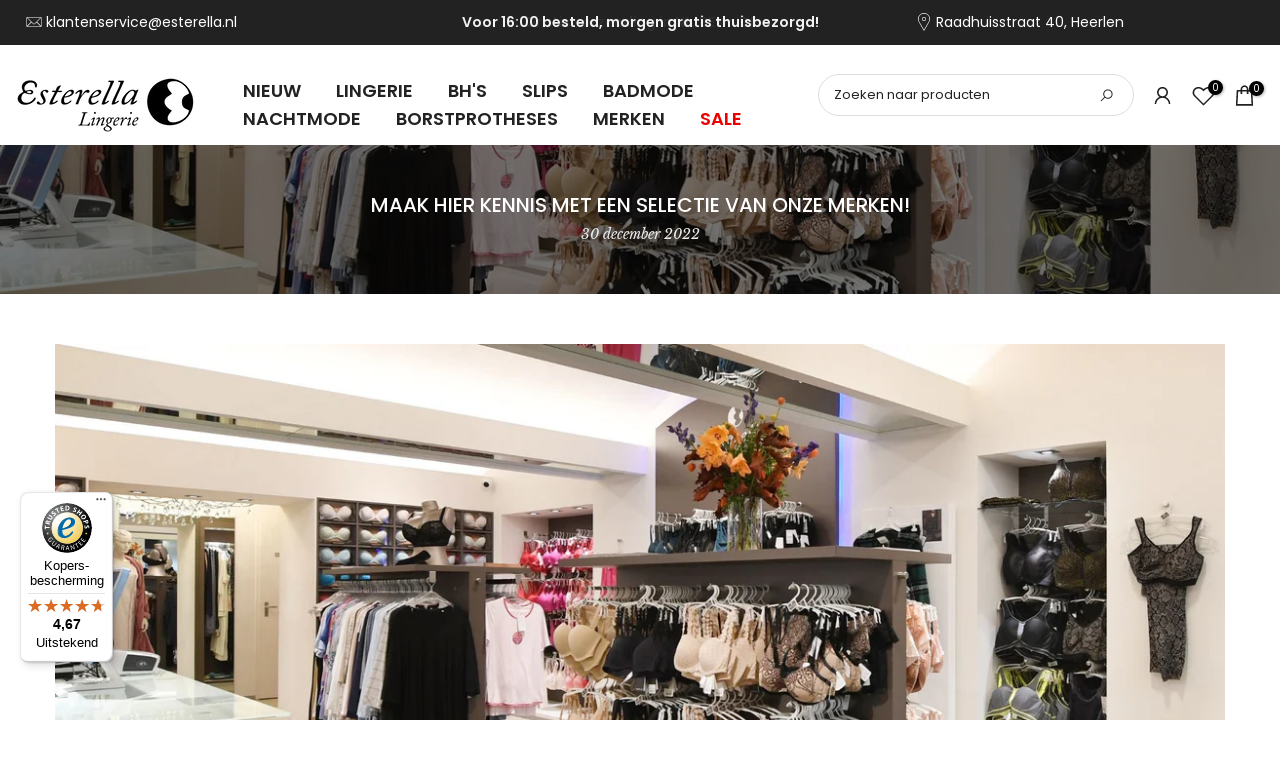

--- FILE ---
content_type: text/html; charset=utf-8
request_url: https://www.esterella.nl/products/rosch-dusty-pyjama-1192066-multicolor?view=a-configs
body_size: 6005
content:

<div id="theme-configs"><section id="shopify-section-template--27538539250005__main-qv" class="shopify-section t4s-section t4s-section-main t4s-section-main-product t4s_tp_flickity t4s-section-admn-fixed"><link href="//www.esterella.nl/cdn/shop/t/114/assets/pre_flickityt4s.min.css?v=80452565481494416591766163372" rel="stylesheet" type="text/css" media="all" />
  <link href="//www.esterella.nl/cdn/shop/t/114/assets/slider-settings.css?v=46721434436777892401766163399" rel="stylesheet" type="text/css" media="all" />
  <link href="//www.esterella.nl/cdn/shop/t/114/assets/main-product.css?v=27243663888384850331766163356" rel="stylesheet" type="text/css" media="all" />
  <link href="//www.esterella.nl/cdn/shop/t/114/assets/qv-product.css?v=73053566104164858781766163382" rel="stylesheet" type="text/css" media="all" />
  <style>.t4s-drawer[aria-hidden=false] { z-index: 2000; }</style>
  
  <div class="t4s-container- t4s-product-quick-view t4s-product-media__without_thumbnails t4s-product-thumb-size__">
    <div data-product-featured='{"id":"9738834870613", "disableSwatch":false, "media": true,"enableHistoryState": false, "formID": "#product-form-9738834870613template--27538539250005__main-qv", "removeSoldout":true, "changeVariantByImg":true, "isNoPick":false,"hasSoldoutUnavailable":true,"enable_zoom_click_mb":null,"main_click":"null","canMediaGroup":false,"isGrouped":false,"available":true, "customBadge":null, "customBadgeHandle":null,"dateStart":1735921057, "compare_at_price":9500,"price":6650, "isPreoder":false, "showFirstMedia":false }' class="t4s-row t4s-row__product is-zoom-type__" data-t4s-zoom-main>
      <div class="t4s-col-md-6 t4s-col-12 t4s-col-item t4s-product__media-wrapper"><link href="//www.esterella.nl/cdn/shop/t/114/assets/slider-settings.css?v=46721434436777892401766163399" rel="stylesheet" type="text/css" media="all" />
            <div class="t4s-row t4s-g-0 t4s-gx-10 t4s-gx-lg-20">
              <div data-product-single-media-group class="t4s-col-12 t4s-col-item">
                <div data-t4s-gallery- data-main-media data-t4s-thumb-true class="t4s-row t4s-g-0 t4s-slide-eff-fade flickityt4s t4s_ratioadapt t4s_position_8 t4s_cover t4s-flicky-slider  t4s-slider-btn-true t4s-slider-btn-style-outline t4s-slider-btn-round t4s-slider-btn-small t4s-slider-btn-cl-dark t4s-slider-btn-vi-always t4s-slider-btn-hidden-mobile-false" data-flickityt4s-js='{"t4sid": "template--27538539250005__main-qv", "status": true, "checkVisibility": false, "cellSelector": "[data-main-slide]:not(.is--media-hide)","isFilter":false,"imagesLoaded": 0,"adaptiveHeight": 1, "contain": 1, "groupCells": "100%", "dragThreshold" : 6, "cellAlign": "left","wrapAround": true,"prevNextButtons": true,"percentPosition": 1,"pageDots": false, "autoPlay" : 0, "pauseAutoPlayOnHover" : true }'><div data-product-single-media-wrapper data-main-slide class="t4s-col-12 t4s-col-item t4s-product__media-item " data-media-id="49023886262613" data-nt-media-id="template--27538539250005__main-qv-49023886262613" data-media-type="image" data-grname="" data-grpvl="">
	<div data-t4s-gallery--open class="t4s_ratio t4s-product__media is-pswp-disable" style="--aspect-ratioapt:0.6666666666666666;--mw-media:1000px">
		<noscript><img src="//www.esterella.nl/cdn/shop/files/Rosch_HerbstWinter-2019_11796_1192064_2_afa7c771-3de9-4849-9275-150dd38bc685.jpg?v=1735990834&amp;width=720" alt="" srcset="//www.esterella.nl/cdn/shop/files/Rosch_HerbstWinter-2019_11796_1192064_2_afa7c771-3de9-4849-9275-150dd38bc685.jpg?v=1735990834&amp;width=288 288w, //www.esterella.nl/cdn/shop/files/Rosch_HerbstWinter-2019_11796_1192064_2_afa7c771-3de9-4849-9275-150dd38bc685.jpg?v=1735990834&amp;width=576 576w" width="720" height="1080" loading="lazy" class="t4s-img-noscript" sizes="(min-width: 1500px) 1500px, (min-width: 750px) calc((100vw - 11.5rem) / 2), calc(100vw - 4rem)"></noscript>

		<img
				data-master="//www.esterella.nl/cdn/shop/files/Rosch_HerbstWinter-2019_11796_1192064_2_afa7c771-3de9-4849-9275-150dd38bc685.jpg?v=1735990834"
				class="lazyloadt4s t4s-lz--fadeIn"

				
					data-src="//www.esterella.nl/cdn/shop/files/Rosch_HerbstWinter-2019_11796_1192064_2_afa7c771-3de9-4849-9275-150dd38bc685.jpg?v=1735990834&width=1100"
					data-widths="[100,200,400,600,700,800,900,1000,1200,1400,1600]"
					data-optimumx="2"
					data-sizes="auto"
					src="//www.esterella.nl/cdn/shop/files/Rosch_HerbstWinter-2019_11796_1192064_2_afa7c771-3de9-4849-9275-150dd38bc685.jpg?v=1735990834&width=50"
					loading="lazy"
					decoding="async"
				

				width="1000"
				height="1500"
				alt=""
		>
		<style>
			.lcp-animate{
				animation: lcpReveal 2.3s cubic-bezier(.16,1,.3,1) forwards;
				will-change: opacity;
			}

			@keyframes lcpReveal{
				0%   { opacity: 0; }
				50%  { opacity: 0; } /* тримаємо "нема" майже весь час */
				100% { opacity: 1; } /* швидко показуємо в кінці */
			}
		</style>

		<script>
			(function () {
				const img = document.querySelector('.lcp-img');
				if (!img) return;

				const run = () => {
					if (img.dataset.animated) return;
					img.dataset.animated = '1';
					img.classList.add('lcp-animate');
				};

				if (img.complete) run();
				else img.addEventListener('load', run, { once: true });
			})();
		</script>
	   <span class="lazyloadt4s-loader"></span>
	</div>
</div><div data-product-single-media-wrapper data-main-slide class="t4s-col-12 t4s-col-item t4s-product__media-item " data-media-id="49023886295381" data-nt-media-id="template--27538539250005__main-qv-49023886295381" data-media-type="image" data-grname="" data-grpvl="">
	<div data-t4s-gallery--open class="t4s_ratio t4s-product__media is-pswp-disable" style="--aspect-ratioapt:0.6662225183211192;--mw-media:1000px">
		<noscript><img src="//www.esterella.nl/cdn/shop/files/Rosch_HerbstWinter-2019_11796_1192064_3_bd8fff6f-94c3-4364-ad2b-c937a4c3c812.jpg?v=1735990834&amp;width=720" alt="" srcset="//www.esterella.nl/cdn/shop/files/Rosch_HerbstWinter-2019_11796_1192064_3_bd8fff6f-94c3-4364-ad2b-c937a4c3c812.jpg?v=1735990834&amp;width=288 288w, //www.esterella.nl/cdn/shop/files/Rosch_HerbstWinter-2019_11796_1192064_3_bd8fff6f-94c3-4364-ad2b-c937a4c3c812.jpg?v=1735990834&amp;width=576 576w" width="720" height="1081" loading="lazy" class="t4s-img-noscript" sizes="(min-width: 1500px) 1500px, (min-width: 750px) calc((100vw - 11.5rem) / 2), calc(100vw - 4rem)"></noscript>

		<img
				data-master="//www.esterella.nl/cdn/shop/files/Rosch_HerbstWinter-2019_11796_1192064_3_bd8fff6f-94c3-4364-ad2b-c937a4c3c812.jpg?v=1735990834"
				class="lazyloadt4s t4s-lz--fadeIn"

				
					data-src="//www.esterella.nl/cdn/shop/files/Rosch_HerbstWinter-2019_11796_1192064_3_bd8fff6f-94c3-4364-ad2b-c937a4c3c812.jpg?v=1735990834&width=1100"
					data-widths="[100,200,400,600,700,800,900,1000,1200,1400,1600]"
					data-optimumx="2"
					data-sizes="auto"
					src="//www.esterella.nl/cdn/shop/files/Rosch_HerbstWinter-2019_11796_1192064_3_bd8fff6f-94c3-4364-ad2b-c937a4c3c812.jpg?v=1735990834&width=50"
					loading="lazy"
					decoding="async"
				

				width="1000"
				height="1501"
				alt=""
		>
		<style>
			.lcp-animate{
				animation: lcpReveal 2.3s cubic-bezier(.16,1,.3,1) forwards;
				will-change: opacity;
			}

			@keyframes lcpReveal{
				0%   { opacity: 0; }
				50%  { opacity: 0; } /* тримаємо "нема" майже весь час */
				100% { opacity: 1; } /* швидко показуємо в кінці */
			}
		</style>

		<script>
			(function () {
				const img = document.querySelector('.lcp-img');
				if (!img) return;

				const run = () => {
					if (img.dataset.animated) return;
					img.dataset.animated = '1';
					img.classList.add('lcp-animate');
				};

				if (img.complete) run();
				else img.addEventListener('load', run, { once: true });
			})();
		</script>
	   <span class="lazyloadt4s-loader"></span>
	</div>
</div><div data-product-single-media-wrapper data-main-slide class="t4s-col-12 t4s-col-item t4s-product__media-item " data-media-id="49023886328149" data-nt-media-id="template--27538539250005__main-qv-49023886328149" data-media-type="image" data-grname="" data-grpvl="">
	<div data-t4s-gallery--open class="t4s_ratio t4s-product__media is-pswp-disable" style="--aspect-ratioapt:0.6666666666666666;--mw-media:1000px">
		<noscript><img src="//www.esterella.nl/cdn/shop/files/Rosch_HerbstWinter-2019_11796_1192064_5_9b902b7b-8da4-472b-b262-cd3585293325.jpg?v=1735990835&amp;width=720" alt="" srcset="//www.esterella.nl/cdn/shop/files/Rosch_HerbstWinter-2019_11796_1192064_5_9b902b7b-8da4-472b-b262-cd3585293325.jpg?v=1735990835&amp;width=288 288w, //www.esterella.nl/cdn/shop/files/Rosch_HerbstWinter-2019_11796_1192064_5_9b902b7b-8da4-472b-b262-cd3585293325.jpg?v=1735990835&amp;width=576 576w" width="720" height="1080" loading="lazy" class="t4s-img-noscript" sizes="(min-width: 1500px) 1500px, (min-width: 750px) calc((100vw - 11.5rem) / 2), calc(100vw - 4rem)"></noscript>

		<img
				data-master="//www.esterella.nl/cdn/shop/files/Rosch_HerbstWinter-2019_11796_1192064_5_9b902b7b-8da4-472b-b262-cd3585293325.jpg?v=1735990835"
				class="lazyloadt4s t4s-lz--fadeIn"

				
					data-src="//www.esterella.nl/cdn/shop/files/Rosch_HerbstWinter-2019_11796_1192064_5_9b902b7b-8da4-472b-b262-cd3585293325.jpg?v=1735990835&width=1100"
					data-widths="[100,200,400,600,700,800,900,1000,1200,1400,1600]"
					data-optimumx="2"
					data-sizes="auto"
					src="//www.esterella.nl/cdn/shop/files/Rosch_HerbstWinter-2019_11796_1192064_5_9b902b7b-8da4-472b-b262-cd3585293325.jpg?v=1735990835&width=50"
					loading="lazy"
					decoding="async"
				

				width="1000"
				height="1500"
				alt=""
		>
		<style>
			.lcp-animate{
				animation: lcpReveal 2.3s cubic-bezier(.16,1,.3,1) forwards;
				will-change: opacity;
			}

			@keyframes lcpReveal{
				0%   { opacity: 0; }
				50%  { opacity: 0; } /* тримаємо "нема" майже весь час */
				100% { opacity: 1; } /* швидко показуємо в кінці */
			}
		</style>

		<script>
			(function () {
				const img = document.querySelector('.lcp-img');
				if (!img) return;

				const run = () => {
					if (img.dataset.animated) return;
					img.dataset.animated = '1';
					img.classList.add('lcp-animate');
				};

				if (img.complete) run();
				else img.addEventListener('load', run, { once: true });
			})();
		</script>
	   <span class="lazyloadt4s-loader"></span>
	</div>
</div></div>
                <div data-product-single-badge data-sort="sale,new,soldout,preOrder,custom" class="t4s-single-product-badge lazyloadt4s t4s-pa t4s-pe-none t4s-op-0" data-rendert4s="css://www.esterella.nl/cdn/shop/t/114/assets/single-pr-badge.css?v=8070179643820959801766163399"></div>
              </div></div></div>
      <div data-t4s-zoom-info class="t4s-col-md-6 t4s-col-12 t4s-col-item t4s-product__info-wrapper t4s-pr">
        <div id="product-zoom-template--27538539250005__main-qv" class="t4s-product__zoom-wrapper"></div>
        <div id="ProductInfo-template--template--27538539250005__main-qv__main" data-t4s-scroll-me class="t4s-product__info-container t4s-op-0 t4s-current-scrollbar"><h1 class="t4s-product__title" style="--title-family:var(--font-family-1);--title-style:none;--title-size:16px;--title-weight:600;--title-line-height:1;--title-spacing:0px;--title-color:#222222;--title-color-hover:#56cfe1;" ><a href="/products/rosch-dusty-pyjama-1192066-multicolor">1192066 Pyjama 1192066 Multicolor</a></h1><div class="t4s-product__price-review" style="--price-size:22px;--price-weight:400;--price-color:#696969;--price-sale-color:#ec0101;">
<div class="t4s-product-price"data-pr-price data-product-price data-saletype="0"  data-regular-price><del>€95,00</del> <ins>€66,50</ins>
</div><a href="#t4s-tab-reviewtemplate--27538539250005__main-qv" class="t4s-product__review t4s-d-inline-block"><div class="t4s-pr_rating t4s-review_pr_other"></div></a></div><div class="t4s-product__policies t4s-rte" data-product-policies>Inclusief BTW</div><div class="t4s-product__description t4s-rte" ><p>Go kalles this summer with this vintage navy and white striped v-neck t-shirt from the Nike. Perfect for pairing with denim and white kicks for a stylish kalles vibe.</p></div><div
        class="t4s-product-form__variants is-no-pick__false is-payment-btn-true t4s-payment-button t4s-btn-color-dark  is-remove-soldout-true is-btn-full-width__false is-btn-atc-txt-3 is-btn-ck-txt-3 is--fist-ratio-false"
        style=" --wishlist-color: #222222;--wishlist-hover-color: #56cfe1;--wishlist-active-color: #e81e1e;--compare-color: #222222;--compare-hover-color: #56cfe1;--compare-active-color: #222222;"
        
>
    <div data-callBackVariant id="t4s-callBackVariantproduct-form-9738834870613template--27538539250005__main-qv"><form method="post" action="/cart/add" id="product-form-9738834870613template--27538539250005__main-qv" accept-charset="UTF-8" class="t4s-form__product has--form__swatch is--main-sticky" enctype="multipart/form-data" data-productid="9738834870613" novalidate="novalidate" data-type="add-to-cart-form" data-disable-swatch="false"><input type="hidden" name="form_type" value="product" /><input type="hidden" name="utf8" value="✓" />

                <link href="//www.esterella.nl/cdn/shop/t/114/assets/swatch.css?v=21499618205002683841766163407" rel="stylesheet" type="text/css" media="all" />

                <link href="//www.esterella.nl/cdn/shop/t/114/assets/custom-swatch-image.css?v=14232125070626579001766163252" rel="stylesheet" type="text/css" media="all" />

                <select name="id" id="product-select-9738834870613template--27538539250005__main-qv" class="t4s-product__select t4s-d-none"><option
                                    value="50095862841685"
                                    data-mdid="null"
                                    data-incoming="false"
                                    data-inventoryQuantity="2"
                                    data-inventoryPolicy=""deny""
                                    data-nextIncomingDate=""
                                    
                                        selected="selected"
                                    
                            >
                                S
                            </option><option
                                    value="50095863038293"
                                    data-mdid="null"
                                    data-incoming="false"
                                    data-inventoryQuantity="0"
                                    data-inventoryPolicy=""deny""
                                    data-nextIncomingDate=""
                                    
                                        disabled="disabled"
                                    
                                    class="is--sold-out"
                            >
                                M
                            </option></select>

                <div class="t4s-swatch t4s-color-mode__color is-sw-cl__round t4s-color-size__medium t4s-selector-mode__circle"><div
                                data-swatch-option
                                data-id="0"
                                class="t4s-swatch__option is-t4s-name__size"
                        >
                            <h4 class="t4s-swatch__title">
                    <span>Size:
                      <span data-current-value class="t4s-dib t4s-swatch__current">S</span>
                    </span>
                                
                            </h4>

                            <div class="t4s-swatch__list"><div
                                                data-swatch-item
                                                class="t4s-swatch__item is--selected"
                                                data-value="S"
                                        >
                                            S
                                        </div><div
                                                data-swatch-item
                                                class="t4s-swatch__item"
                                                data-value="M"
                                        >
                                            M
                                        </div></div>
                        </div>
                </div><link href="//www.esterella.nl/cdn/shop/t/114/assets/button-style.css?v=18629581486407035781766163229" rel="stylesheet" type="text/css" media="all" />
            <link href="//www.esterella.nl/cdn/shop/t/114/assets/custom-effect.css?v=68323854132956845141766163249" rel="stylesheet" media="print" onload="this.media='all'"><div class="t4s-product-form__buttons" style="--pr-btn-round:40px;">
                <div class="t4s-d-flex t4s-flex-wrap"><div data-quantity-wrapper class="t4s-quantity-wrapper t4s-product-form__qty">
                                <button data-quantity-selector data-decrease-qty type="button" class="t4s-quantity-selector is--minus">
                                    <svg focusable="false" class="icon icon--minus" viewBox="0 0 10 2" role="presentation">
                                        <path d="M10 0v2H0V0z" fill="currentColor"></path>
                                    </svg>
                                </button>
                                <input
                                        data-quantity-value
                                        type="number"
                                        class="t4s-quantity-input"
                                        step="1"
                                        min="1"
                                        max="2"
                                        name="quantity"
                                        value="1"
                                        size="4"
                                        pattern="[0-9]*"
                                        inputmode="numeric"
                                >
                                <button data-quantity-selector data-increase-qty type="button" class="t4s-quantity-selector is--plus">
                                    <svg focusable="false" class="icon icon--plus" viewBox="0 0 10 10" role="presentation">
                                        <path d="M6 4h4v2H6v4H4V6H0V4h4V0h2v4z" fill="currentColor" fill-rule="evenodd"></path>
                                    </svg>
                                </button>
                            </div><!-- render t4s_wis_cp.liquid --><a href="/products/rosch-dusty-pyjama-1192066-multicolor" data-tooltip="top" data-id="9738834870613" rel="nofollow" class="t4s-product-form__btn t4s-pr-wishlist" data-action-wishlist><span class="t4s-svg-pr-icon"><svg viewBox="0 0 24 24"><use xlink:href="#t4s-icon-wis"></use></svg></span><span class="t4s-text-pr">Toevoegen aan Verlanglijst</span></a><button
                                data-animation-atc='{ "ani":"t4s-ani-tada","time":6000 }'
                                type="submit"
                                name="add"
                                data-atc-form
                                class="t4s-product-form__submit t4s-btn t4s-btn-base t4s-btn-style-default t4s-btn-color-primary t4s-w-100 t4s-justify-content-center  t4s-btn-effect-sweep-to-bottom t4s-btn-loading__svg"
                                
                        ><span class="t4s-btn-atc_text" data-add-to-cart-btn-text>In Winkelmandje</span>
                            <span class="t4s-loading__spinner" hidden>
                <svg
                        width="16"
                        height="16"
                        hidden
                        class="t4s-svg-spinner"
                        focusable="false"
                        role="presentation"
                        viewBox="0 0 66 66"
                        xmlns="http://www.w3.org/2000/svg"
                >
                  <circle class="t4s-path" fill="none" stroke-width="6" cx="33" cy="33" r="30"></circle>
                </svg>
              </span>
                        </button></div><div data-shopify="payment-button" class="shopify-payment-button"> <shopify-accelerated-checkout recommended="{&quot;supports_subs&quot;:true,&quot;supports_def_opts&quot;:false,&quot;name&quot;:&quot;shop_pay&quot;,&quot;wallet_params&quot;:{&quot;shopId&quot;:47276753062,&quot;merchantName&quot;:&quot;Esterella.nl&quot;,&quot;personalized&quot;:true}}" fallback="{&quot;supports_subs&quot;:true,&quot;supports_def_opts&quot;:true,&quot;name&quot;:&quot;buy_it_now&quot;,&quot;wallet_params&quot;:{}}" access-token="2e508db76d0ff4b2e0ec904f4386b385" buyer-country="NL" buyer-locale="nl" buyer-currency="EUR" variant-params="[{&quot;id&quot;:50095862841685,&quot;requiresShipping&quot;:true},{&quot;id&quot;:50095863038293,&quot;requiresShipping&quot;:true}]" shop-id="47276753062" enabled-flags="[&quot;ae0f5bf6&quot;]" > <div class="shopify-payment-button__button" role="button" disabled aria-hidden="true" style="background-color: transparent; border: none"> <div class="shopify-payment-button__skeleton">&nbsp;</div> </div> <div class="shopify-payment-button__more-options shopify-payment-button__skeleton" role="button" disabled aria-hidden="true">&nbsp;</div> </shopify-accelerated-checkout> <small id="shopify-buyer-consent" class="hidden" aria-hidden="true" data-consent-type="subscription"> Dit artikel is een terugkerende of uitgestelde aankoop. Als ik doorga, ga ik akkoord met het <span id="shopify-subscription-policy-button">opzeggingsbeleid</span> en geef ik je ook toestemming de vermelde prijzen af te schrijven van mijn betaalmethode, op de vermelde frequentie en datums, totdat mijn bestelling is afgehandeld of totdat ik, indien toegestaan, opzeg. </small> </div></div><input type="hidden" name="product-id" value="9738834870613" /><input type="hidden" name="section-id" value="template--27538539250005__main-qv" /></form><script type="application/json" class="pr_variants_json">[{"id":50095862841685,"title":"S","option1":"S","option2":null,"option3":null,"sku":"4054856326551","requires_shipping":true,"taxable":true,"featured_image":null,"available":true,"name":"1192066 Pyjama 1192066 Multicolor - S","public_title":"S","options":["S"],"price":6650,"weight":0,"compare_at_price":9500,"inventory_management":"shopify","barcode":"4054856326551","requires_selling_plan":false,"selling_plan_allocations":[]},{"id":50095863038293,"title":"M","option1":"M","option2":null,"option3":null,"sku":"4054856326568","requires_shipping":true,"taxable":true,"featured_image":null,"available":false,"name":"1192066 Pyjama 1192066 Multicolor - M","public_title":"M","options":["M"],"price":6650,"weight":0,"compare_at_price":9500,"inventory_management":"shopify","barcode":"4054856326568","requires_selling_plan":false,"selling_plan_allocations":[]}]</script>
            <script type="application/json" class="pr_options_json">[{"name":"Size","position":1,"values":["S","M"]}]</script><link href="//www.esterella.nl/cdn/shop/t/114/assets/ani-atc.min.css?v=133055140748028101731766163218" rel="stylesheet" media="print" onload="this.media='all'"></div>
</div><script type="text/javascript">
    window.theme = window.theme || {};
    window.theme.strings = {
        addToCart: 'In Winkelmandje',
        soldOut: 'Uitverkocht',
        preOrder:'In Winkelmandje'
    }
</script>
<div class="t4s-extra-link" ><a class="t4s-ch" data-no-instant rel="nofollow" href="/products/rosch-dusty-pyjama-1192066-multicolor" data-class="t4s-mfp-btn-close-inline" data-id="t4s-pr-popup__contact" data-storageid="contact_product9738834870613" data-open-mfp-ajax data-style="max-width:570px" data-mfp-src="/products/rosch-dusty-pyjama-1192066-multicolor/?section_id=ajax_popup" data-phone='true'>Stel een vraag</a></div><div class="t4s-product_meta" ><div class="t4s-option-wrapper">Size: <span class="t4s-productMeta__value t4s-option-value t4s-csecondary t4s-dib">S, M</span></div><div class="t4s-sku-wrapper" data-product-sku>SKU: <span class="t4s-productMeta__value t4s-sku-value t4s-csecondary" data-product__sku-number>4054856326551</span></div><div data-product-available class="t4s-available-wrapper">Beschikbaarheid: <span class="t4s-productMeta__value t4s-available-value">
                    <span data-available-status class="t4s-available-status t4s-csecondary t4s-dib ">
                      <span data-instock-status class="">Vòòr 16.00 besteld, morgen in huis</span>
                      <span data-preorder-status class="t4s-dn">Binnen 5 werkdagen geleverd</span>
                    </span>
                    <span data-soldout-status class="t4s-soldout-status t4s-csecondary t4s-dib t4s-dn">Uitverkocht</span>
                    </span></div><div class="t4s-collections-wrapper">Categorieën:
                    <a class="t4s-dib" href="/collections/black-friday">Black Friday lingerie</a> <a class="t4s-dib" href="/collections/tax">BTW</a> <a class="t4s-dib" href="/collections/channable">Channable</a> <a class="t4s-dib" href="/collections/nachtmode">Nachtmode</a> <a class="t4s-dib" href="/collections/pyjamas">Pyjama's</a> <a class="t4s-dib" href="/collections/rosch">Rösch</a> <a class="t4s-dib" href="/collections/sale-1">Sale</a> <a class="t4s-dib" href="/collections/test-coll">test-coll</a> </div><div class="t4s-tags-wrapper">Tags:
                        <a class="t4s-dib" href="/collections/black-friday/2020-winter">(2020) Winter</a> <a class="t4s-dib" href="/collections/black-friday/1192066">1192066</a> <a class="t4s-dib" href="/collections/black-friday/m">M</a> <a class="t4s-dib" href="/collections/black-friday/multicolor">Multicolor</a> <a class="t4s-dib" href="/collections/black-friday/pyjama">Pyjama</a> <a class="t4s-dib" href="/collections/black-friday/rosch">Rösch</a> <a class="t4s-dib" href="/collections/black-friday/s">S</a> <a class="t4s-dib" href="/collections/black-friday/volwassenen">volwassenen</a> <a class="t4s-dib" href="/collections/black-friday/vrouwen">vrouwen</a> </div></div><div class="t4s-product_social-share t4s-text-start" ><link href="//www.esterella.nl/cdn/shop/t/114/assets/icon-social.css?v=92386074729244038331766163321" rel="stylesheet" type="text/css" media="all" />
                  <div class="t4s-product__social t4s-socials-block t4s-setts-color-true social-main-qv-6" style="--cl:#222222;--bg-cl:#56cfe1;--mgb: px;--mgb-mb: px; --bd-radius:0px;"><div class="t4s-socials t4s-socials-style-1 t4s-socials-size-extra_small t4s-setts-color-true t4s-row t4s-gx-md-20 t4s-gy-md-5 t4s-gx-6 t4s-gy-2"></div>

</div></div></div>
      </div>
    </div> 
  </div></section><section id="shopify-section-template--27538539250005__main-qs" class="shopify-section t4s-section t4s-section-main t4s-section-main-product t4s-section-admn-fixed"><link href="//www.esterella.nl/cdn/shop/t/114/assets/qs-product.css?v=28443009901869432391766163381" rel="stylesheet" type="text/css" media="all" />

<div class="t4s-product-quick-shop" data-product-featured='{"id":"9738834870613", "isQuickShopForm": true, "disableSwatch":false, "media": true,"enableHistoryState": false, "formID": "#product-form-9738834870613template--27538539250005__main-qs", "removeSoldout":true, "changeVariantByImg":true, "isNoPick":false,"hasSoldoutUnavailable":true,"enable_zoom_click_mb":false,"main_click":"none","canMediaGroup":false,"isGrouped":false,"hasIsotope":false,"available":true, "customBadge":null, "customBadgeHandle":null,"dateStart":1735921057, "compare_at_price":9500,"price":6650, "isPreoder":false }'>
    <div class="t4s-product-qs-inner"><h1 class="t4s-product-qs__title" style="--title-family:var(--font-family-1);--title-style:none;--title-size:16px;--title-weight:600;--title-line-height:1;--title-spacing:0px;--title-color:#222222;--title-color-hover:#56cfe1;" ><a href="/products/rosch-dusty-pyjama-1192066-multicolor">1192066 Pyjama 1192066 Multicolor</a></h1><div class="t4s-product-qs__price" style="--price-size:22px;--price-weight:400;--price-color:#696969;--price-sale-color:#ec0101;">
<div class="t4s-product-price"data-pr-price data-product-price data-saletype="2"  data-regular-price><del>€95,00</del> <ins>€66,50</ins>
 <span class="t4s-badge-price">BESPAAR €28,50</span>
</div></div><div
        class="t4s-product-form__variants is-no-pick__false is-payment-btn-true t4s-payment-button t4s-btn-color-dark  is-remove-soldout-true is-btn-full-width__ is-btn-atc-txt-3 is-btn-ck-txt-3 is--fist-ratio-false"
        style=" --wishlist-color: #222222;--wishlist-hover-color: #56cfe1;--wishlist-active-color: #e81e1e;--compare-color: #222222;--compare-hover-color: #56cfe1;--compare-active-color: #222222;"
        
>
    <div data-callBackVariant id="t4s-callBackVariantproduct-form-9738834870613template--27538539250005__main-qs"><form method="post" action="/cart/add" id="product-form-9738834870613template--27538539250005__main-qs" accept-charset="UTF-8" class="t4s-form__product has--form__swatch is--main-sticky" enctype="multipart/form-data" data-productid="9738834870613" novalidate="novalidate" data-type="add-to-cart-form" data-disable-swatch="false"><input type="hidden" name="form_type" value="product" /><input type="hidden" name="utf8" value="✓" />

                <link href="//www.esterella.nl/cdn/shop/t/114/assets/swatch.css?v=21499618205002683841766163407" rel="stylesheet" type="text/css" media="all" />

                <link href="//www.esterella.nl/cdn/shop/t/114/assets/custom-swatch-image.css?v=14232125070626579001766163252" rel="stylesheet" type="text/css" media="all" />

                <select name="id" id="product-select-9738834870613template--27538539250005__main-qs" class="t4s-product__select t4s-d-none"><option
                                    value="50095862841685"
                                    data-mdid="null"
                                    data-incoming="false"
                                    data-inventoryQuantity="2"
                                    data-inventoryPolicy=""deny""
                                    data-nextIncomingDate=""
                                    
                                        selected="selected"
                                    
                            >
                                S
                            </option><option
                                    value="50095863038293"
                                    data-mdid="null"
                                    data-incoming="false"
                                    data-inventoryQuantity="0"
                                    data-inventoryPolicy=""deny""
                                    data-nextIncomingDate=""
                                    
                                        disabled="disabled"
                                    
                                    class="is--sold-out"
                            >
                                M
                            </option></select>

                <div class="t4s-swatch t4s-color-mode__variant_image t4s-color-size__large t4s-selector-mode__block"><div
                                data-swatch-option
                                data-id="0"
                                class="t4s-swatch__option is-t4s-name__size"
                        >
                            <h4 class="t4s-swatch__title">
                    <span>Size:
                      <span data-current-value class="t4s-dib t4s-swatch__current">S</span>
                    </span>
                                
                            </h4>

                            <div class="t4s-swatch__list"><div
                                                data-swatch-item
                                                class="t4s-swatch__item is--selected"
                                                data-value="S"
                                        >
                                            S
                                        </div><div
                                                data-swatch-item
                                                class="t4s-swatch__item"
                                                data-value="M"
                                        >
                                            M
                                        </div></div>
                        </div>
                </div><link href="//www.esterella.nl/cdn/shop/t/114/assets/button-style.css?v=18629581486407035781766163229" rel="stylesheet" type="text/css" media="all" />
            <link href="//www.esterella.nl/cdn/shop/t/114/assets/custom-effect.css?v=68323854132956845141766163249" rel="stylesheet" media="print" onload="this.media='all'"><div class="t4s-product-form__buttons" style="--pr-btn-round:40px;">
                <div class="t4s-d-flex t4s-flex-wrap"><div data-quantity-wrapper class="t4s-quantity-wrapper t4s-product-form__qty">
                                <button data-quantity-selector data-decrease-qty type="button" class="t4s-quantity-selector is--minus">
                                    <svg focusable="false" class="icon icon--minus" viewBox="0 0 10 2" role="presentation">
                                        <path d="M10 0v2H0V0z" fill="currentColor"></path>
                                    </svg>
                                </button>
                                <input
                                        data-quantity-value
                                        type="number"
                                        class="t4s-quantity-input"
                                        step="1"
                                        min="1"
                                        max="2"
                                        name="quantity"
                                        value="1"
                                        size="4"
                                        pattern="[0-9]*"
                                        inputmode="numeric"
                                >
                                <button data-quantity-selector data-increase-qty type="button" class="t4s-quantity-selector is--plus">
                                    <svg focusable="false" class="icon icon--plus" viewBox="0 0 10 10" role="presentation">
                                        <path d="M6 4h4v2H6v4H4V6H0V4h4V0h2v4z" fill="currentColor" fill-rule="evenodd"></path>
                                    </svg>
                                </button>
                            </div><!-- render t4s_wis_cp.liquid --><a href="/products/rosch-dusty-pyjama-1192066-multicolor" data-tooltip="top" data-id="9738834870613" rel="nofollow" class="t4s-product-form__btn t4s-pr-wishlist" data-action-wishlist><span class="t4s-svg-pr-icon"><svg viewBox="0 0 24 24"><use xlink:href="#t4s-icon-wis"></use></svg></span><span class="t4s-text-pr">Toevoegen aan Verlanglijst</span></a><button
                                data-animation-atc='{ "ani":"t4s-ani-shake","time":3000 }'
                                type="submit"
                                name="add"
                                data-atc-form
                                class="t4s-product-form__submit t4s-btn t4s-btn-base t4s-btn-style-default t4s-btn-color-primary t4s-w-100 t4s-justify-content-center  t4s-btn-effect-sweep-to-top t4s-btn-loading__svg"
                                
                        ><span class="t4s-btn-atc_text" data-add-to-cart-btn-text>In Winkelmandje</span>
                            <span class="t4s-loading__spinner" hidden>
                <svg
                        width="16"
                        height="16"
                        hidden
                        class="t4s-svg-spinner"
                        focusable="false"
                        role="presentation"
                        viewBox="0 0 66 66"
                        xmlns="http://www.w3.org/2000/svg"
                >
                  <circle class="t4s-path" fill="none" stroke-width="6" cx="33" cy="33" r="30"></circle>
                </svg>
              </span>
                        </button></div><div data-shopify="payment-button" class="shopify-payment-button"> <shopify-accelerated-checkout recommended="{&quot;supports_subs&quot;:true,&quot;supports_def_opts&quot;:false,&quot;name&quot;:&quot;shop_pay&quot;,&quot;wallet_params&quot;:{&quot;shopId&quot;:47276753062,&quot;merchantName&quot;:&quot;Esterella.nl&quot;,&quot;personalized&quot;:true}}" fallback="{&quot;supports_subs&quot;:true,&quot;supports_def_opts&quot;:true,&quot;name&quot;:&quot;buy_it_now&quot;,&quot;wallet_params&quot;:{}}" access-token="2e508db76d0ff4b2e0ec904f4386b385" buyer-country="NL" buyer-locale="nl" buyer-currency="EUR" variant-params="[{&quot;id&quot;:50095862841685,&quot;requiresShipping&quot;:true},{&quot;id&quot;:50095863038293,&quot;requiresShipping&quot;:true}]" shop-id="47276753062" enabled-flags="[&quot;ae0f5bf6&quot;]" > <div class="shopify-payment-button__button" role="button" disabled aria-hidden="true" style="background-color: transparent; border: none"> <div class="shopify-payment-button__skeleton">&nbsp;</div> </div> <div class="shopify-payment-button__more-options shopify-payment-button__skeleton" role="button" disabled aria-hidden="true">&nbsp;</div> </shopify-accelerated-checkout> <small id="shopify-buyer-consent" class="hidden" aria-hidden="true" data-consent-type="subscription"> Dit artikel is een terugkerende of uitgestelde aankoop. Als ik doorga, ga ik akkoord met het <span id="shopify-subscription-policy-button">opzeggingsbeleid</span> en geef ik je ook toestemming de vermelde prijzen af te schrijven van mijn betaalmethode, op de vermelde frequentie en datums, totdat mijn bestelling is afgehandeld of totdat ik, indien toegestaan, opzeg. </small> </div></div><input type="hidden" name="product-id" value="9738834870613" /><input type="hidden" name="section-id" value="template--27538539250005__main-qs" /></form><script type="application/json" class="pr_variants_json">[{"id":50095862841685,"title":"S","option1":"S","option2":null,"option3":null,"sku":"4054856326551","requires_shipping":true,"taxable":true,"featured_image":null,"available":true,"name":"1192066 Pyjama 1192066 Multicolor - S","public_title":"S","options":["S"],"price":6650,"weight":0,"compare_at_price":9500,"inventory_management":"shopify","barcode":"4054856326551","requires_selling_plan":false,"selling_plan_allocations":[]},{"id":50095863038293,"title":"M","option1":"M","option2":null,"option3":null,"sku":"4054856326568","requires_shipping":true,"taxable":true,"featured_image":null,"available":false,"name":"1192066 Pyjama 1192066 Multicolor - M","public_title":"M","options":["M"],"price":6650,"weight":0,"compare_at_price":9500,"inventory_management":"shopify","barcode":"4054856326568","requires_selling_plan":false,"selling_plan_allocations":[]}]</script>
            <script type="application/json" class="pr_options_json">[{"name":"Size","position":1,"values":["S","M"]}]</script><link href="//www.esterella.nl/cdn/shop/t/114/assets/ani-atc.min.css?v=133055140748028101731766163218" rel="stylesheet" media="print" onload="this.media='all'"></div>
</div><script type="text/javascript">
    window.theme = window.theme || {};
    window.theme.strings = {
        addToCart: 'In Winkelmandje',
        soldOut: 'Uitverkocht',
        preOrder:'In Winkelmandje'
    }
</script>
</div>
</div></section></div>

--- FILE ---
content_type: text/css
request_url: https://www.esterella.nl/cdn/shop/t/114/assets/custom.css?v=129209107744361406731766163494
body_size: 11
content:
.cwi-row{display:flex;align-items:flex-end;margin:0 0 18px}.cwi-image-container{height:28px;margin-right:10px;width:25px;display:flex;align-items:center;justify-content:center}.cwi-image-container svg{display:block;width:100%}@media only screen and (min-width: 768px){.cwi-row{margin:0 0 24px}.cwi-image-container{width:40px}}.swatch{font-size:0}.swatch .form-label{font-weight:400;font-size:14px;display:block}.swatch .form-label span{font-weight:400}.swatch input[type=radio],.swatch input[type=checkbox]{display:none}.swatch .soldout{opacity:.7;pointer-events:none}.swatch .swatch-element{display:inline-block;margin:0 7px 7px 0;position:relative;vertical-align:top;overflow:hidden}.swatch .swatch-element label{margin:0;height:34px;min-width:34px;line-height:34px;padding:0 8px;color:#323232;cursor:pointer;text-align:center;font-size:14px;font-weight:600;background-color:#fff;border:1px solid #dadada;display:inline-block}.swatch .swatch-element label:after{position:absolute;top:0;left:0;content:"";width:100%;height:100%;z-index:2;opacity:0;visibility:hidden;transition:all .3s ease;background-color:#fff0}.swatch .swatch-element input:checked+label{background-color:#323232;color:#fff}.swatch .swatch-element input:checked+label:after{opacity:1;visibility:visible}.swatch .swatch-element.color label:after{opacity:1;visibility:visible}.swatch .swatch-element.color label{font-size:0;padding:0;width:34px;position:relative;background-size:cover;background-repeat:no-repeat}.swatch .swatch-element.color label img{width:100%;height:calc(100% - 4px);border-radius:50%;object-fit:contain}.swatch .swatch-element.color input:checked+label:after{border:3px solid #dadada}.swatch .swatch-element.soldout label{cursor:no-drop}.swatch .swatch-element.soldout label:before{content:"";top:16px;left:-7px;height:1px;opacity:1;z-index:5;border:none;position:absolute;visibility:visible;width:calc(140% - 1px);background-color:#ecab9c;transform:rotate(-45deg)}.swatch .swatch-element:hover .tooltip{opacity:1;visibility:visible;pointer-events:auto}@media (min-width: 1025px){.swatch .swatch-element{margin:0 10px 10px 0}}.availability-stock-message{display:flex;align-items:baseline;gap:8px;padding-bottom:10px}.availability-stock-icon svg{height:1em;display:block;padding-top:2px}
/*# sourceMappingURL=/cdn/shop/t/114/assets/custom.css.map?v=129209107744361406731766163494 */


--- FILE ---
content_type: text/javascript
request_url: https://www.esterella.nl/cdn/shop/t/114/assets/global.min.js?v=132411641340595814851768571351
body_size: 70601
content:
var T4SThemeSP = {}, isStorageSpSession = !1, isStorageSpSessionAll = !1, isStorageSpdLocal = !1, isStorageSpdLocalAll = !1, T4Sconfigs = window.T4Sconfigs, IsDesignMode = window.T4Srequest.design_mode, isThemeRTL = "rtl" == document.documentElement.getAttribute("dir");
T4stt_var = {HoverInterval: 35, HoverTimeout: 150, dragThreshold: 10, prevOnHref: !1}, function (t, e) {
    "use strict";
    "object" == typeof module && "object" == typeof module.exports ? module.exports = t.document ? e(t, !0) : function (t) {
        if (!t.document) throw new Error("jQuery requires a window with a document");
        return e(t)
    } : e(t)
}("undefined" != typeof window ? window : this, function (t, e) {
    "use strict";

    function i(t, e, i) {
        var n, o, s = (i = i || ht).createElement("script");
        if (s.text = t, e) for (n in dt) (o = e[n] || e.getAttribute && e.getAttribute(n)) && s.setAttribute(n, o);
        i.head.appendChild(s).parentNode.removeChild(s)
    }

    function n(t) {
        return null == t ? t + "" : "object" == typeof t || "function" == typeof t ? nt[ot.call(t)] || "object" : typeof t
    }

    function o(t) {
        var e = !!t && "length" in t && t.length, i = n(t);
        return !ut(t) && !ct(t) && ("array" === i || 0 === e || "number" == typeof e && 0 < e && e - 1 in t)
    }

    function s(t, e) {
        return t.nodeName && t.nodeName.toLowerCase() === e.toLowerCase()
    }

    function r(t, e, i) {
        return ut(e) ? pt.grep(t, function (t, n) {
            return !!e.call(t, n, t) !== i
        }) : e.nodeType ? pt.grep(t, function (t) {
            return t === e !== i
        }) : "string" != typeof e ? pt.grep(t, function (t) {
            return -1 < it.call(e, t) !== i
        }) : pt.filter(e, t, i)
    }

    function a(t, e) {
        for (; (t = t[e]) && 1 !== t.nodeType;) ;
        return t
    }

    function l(t) {
        return t
    }

    function u(t) {
        throw t
    }

    function c(t, e, i, n) {
        var o;
        try {
            t && ut(o = t.promise) ? o.call(t).done(e).fail(i) : t && ut(o = t.then) ? o.call(t, e, i) : e.apply(void 0, [t].slice(n))
        } catch (t) {
            i.apply(void 0, [t])
        }
    }

    function h() {
        ht.removeEventListener("DOMContentLoaded", h), t.removeEventListener("load", h), pt.ready()
    }

    function d(t, e) {
        return e.toUpperCase()
    }

    function f(t) {
        return t.replace(It, "ms-").replace(Pt, d)
    }

    function p() {
        this.expando = pt.expando + p.uid++
    }

    function g(t, e, i) {
        var n, o;
        if (void 0 === i && 1 === t.nodeType) if (n = "data-" + e.replace(Nt, "-$&").toLowerCase(), "string" == typeof (i = t.getAttribute(n))) {
            try {
                i = "true" === (o = i) || "false" !== o && ("null" === o ? null : o === +o + "" ? +o : zt.test(o) ? JSON.parse(o) : o)
            } catch (t) {
            }
            Lt.set(t, e, i)
        } else i = void 0;
        return i
    }

    function m(t, e, i, n) {
        var o, s, r = 20, a = n ? function () {
            return n.cur()
        } : function () {
            return pt.css(t, e, "")
        }, l = a(), u = i && i[3] || (pt.cssNumber[e] ? "" : "px"), c = t.nodeType && (pt.cssNumber[e] || "px" !== u && +l) && jt.exec(pt.css(t, e));
        if (c && c[3] !== u) {
            for (l /= 2, u = u || c[3], c = +l || 1; r--;) pt.style(t, e, c + u), (1 - s) * (1 - (s = a() / l || .5)) <= 0 && (r = 0), c /= s;
            c *= 2, pt.style(t, e, c + u), i = i || []
        }
        return i && (c = +c || +l || 0, o = i[1] ? c + (i[1] + 1) * i[2] : +i[2], n && (n.unit = u, n.start = c, n.end = o)), o
    }

    function v(t, e) {
        for (var i, n, o, s, r, a, l, u = [], c = 0, h = t.length; c < h; c++) (n = t[c]).style && (i = n.style.display, e ? ("none" === i && (u[c] = At.get(n, "display") || null, u[c] || (n.style.display = "")), "" === n.style.display && Ht(n) && (u[c] = (l = r = s = void 0, r = (o = n).ownerDocument, a = o.nodeName, (l = Rt[a]) || (s = r.body.appendChild(r.createElement(a)), l = pt.css(s, "display"), s.parentNode.removeChild(s), "none" === l && (l = "block"), Rt[a] = l)))) : "none" !== i && (u[c] = "none", At.set(n, "display", i)));
        for (c = 0; c < h; c++) null != u[c] && (t[c].style.display = u[c]);
        return t
    }

    function y(t, e) {
        var i;
        return i = void 0 !== t.getElementsByTagName ? t.getElementsByTagName(e || "*") : void 0 !== t.querySelectorAll ? t.querySelectorAll(e || "*") : [], void 0 === e || e && s(t, e) ? pt.merge([t], i) : i
    }

    function b(t, e) {
        for (var i = 0, n = t.length; i < n; i++) At.set(t[i], "globalEval", !e || At.get(e[i], "globalEval"))
    }

    function x(t, e, i, o, s) {
        for (var r, a, l, u, c, h, d = e.createDocumentFragment(), f = [], p = 0, g = t.length; p < g; p++) if ((r = t[p]) || 0 === r) if ("object" === n(r)) pt.merge(f, r.nodeType ? [r] : r); else if (Yt.test(r)) {
            for (a = a || d.appendChild(e.createElement("div")), l = (Vt.exec(r) || ["", ""])[1].toLowerCase(), u = Xt[l] || Xt._default, a.innerHTML = u[1] + pt.htmlPrefilter(r) + u[2], h = u[0]; h--;) a = a.lastChild;
            pt.merge(f, a.childNodes), (a = d.firstChild).textContent = ""
        } else f.push(e.createTextNode(r));
        for (d.textContent = "", p = 0; r = f[p++];) if (o && -1 < pt.inArray(r, o)) s && s.push(r); else if (c = qt(r), a = y(d.appendChild(r), "script"), c && b(a), i) for (h = 0; r = a[h++];) Gt.test(r.type || "") && i.push(r);
        return d
    }

    function S() {
        return !0
    }

    function w() {
        return !1
    }

    function T(t, e) {
        return t === function () {
            try {
                return ht.activeElement
            } catch (t) {
            }
        }() == ("focus" === e)
    }

    function C(t, e, i, n, o, s) {
        var r, a;
        if ("object" == typeof e) {
            for (a in "string" != typeof i && (n = n || i, i = void 0), e) C(t, a, i, n, e[a], s);
            return t
        }
        if (null == n && null == o ? (o = i, n = i = void 0) : null == o && ("string" == typeof i ? (o = n, n = void 0) : (o = n, n = i, i = void 0)), !1 === o) o = w; else if (!o) return t;
        return 1 === s && (r = o, (o = function (t) {
            return pt().off(t), r.apply(this, arguments)
        }).guid = r.guid || (r.guid = pt.guid++)), t.each(function () {
            pt.event.add(this, e, o, n, i)
        })
    }

    function _(t, e, i) {
        i ? (At.set(t, e, !1), pt.event.add(t, e, {
            namespace: !1, handler: function (t) {
                var n, o, s = At.get(this, e);
                if (1 & t.isTrigger && this[e]) {
                    if (s.length) (pt.event.special[e] || {}).delegateType && t.stopPropagation(); else if (s = Z.call(arguments), At.set(this, e, s), n = i(this, e), this[e](), s !== (o = At.get(this, e)) || n ? At.set(this, e, !1) : o = {}, s !== o) return t.stopImmediatePropagation(), t.preventDefault(), o && o.value
                } else s.length && (At.set(this, e, {value: pt.event.trigger(pt.extend(s[0], pt.Event.prototype), s.slice(1), this)}), t.stopImmediatePropagation())
            }
        })) : void 0 === At.get(t, e) && pt.event.add(t, e, S)
    }

    function E(t, e) {
        return s(t, "table") && s(11 !== e.nodeType ? e : e.firstChild, "tr") && pt(t).children("tbody")[0] || t
    }

    function k(t) {
        return t.type = (null !== t.getAttribute("type")) + "/" + t.type, t
    }

    function I(t) {
        return "true/" === (t.type || "").slice(0, 5) ? t.type = t.type.slice(5) : t.removeAttribute("type"), t
    }

    function P(t, e) {
        var i, n, o, s, r, a;
        if (1 === e.nodeType) {
            if (At.hasData(t) && (a = At.get(t).events)) for (o in At.remove(e, "handle events"), a) for (i = 0, n = a[o].length; i < n; i++) pt.event.add(e, o, a[o][i]);
            Lt.hasData(t) && (s = Lt.access(t), r = pt.extend({}, s), Lt.set(e, r))
        }
    }

    function D(t, e, n, o) {
        e = tt(e);
        var s, r, a, l, u, c, h = 0, d = t.length, f = d - 1, p = e[0], g = ut(p);
        if (g || 1 < d && "string" == typeof p && !lt.checkClone && Kt.test(p)) return t.each(function (i) {
            var s = t.eq(i);
            g && (e[0] = p.call(this, i, s.html())), D(s, e, n, o)
        });
        if (d && (r = (s = x(e, t[0].ownerDocument, !1, t, o)).firstChild, 1 === s.childNodes.length && (s = r), r || o)) {
            for (l = (a = pt.map(y(s, "script"), k)).length; h < d; h++) u = s, h !== f && (u = pt.clone(u, !0, !0), l && pt.merge(a, y(u, "script"))), n.call(t[h], u, h);
            if (l) for (c = a[a.length - 1].ownerDocument, pt.map(a, I), h = 0; h < l; h++) u = a[h], Gt.test(u.type || "") && !At.access(u, "globalEval") && pt.contains(c, u) && (u.src && "module" !== (u.type || "").toLowerCase() ? pt._evalUrl && !u.noModule && pt._evalUrl(u.src, {nonce: u.nonce || u.getAttribute("nonce")}, c) : i(u.textContent.replace(Zt, ""), u, c))
        }
        return t
    }

    function A(t, e, i) {
        for (var n, o = e ? pt.filter(e, t) : t, s = 0; null != (n = o[s]); s++) i || 1 !== n.nodeType || pt.cleanData(y(n)), n.parentNode && (i && qt(n) && b(y(n, "script")), n.parentNode.removeChild(n));
        return t
    }

    function L(t, e, i) {
        var n, o, s, r, a = t.style;
        return (i = i || ee(t)) && ("" !== (r = i.getPropertyValue(e) || i[e]) || qt(t) || (r = pt.style(t, e)), !lt.pixelBoxStyles() && te.test(r) && ne.test(e) && (n = a.width, o = a.minWidth, s = a.maxWidth, a.minWidth = a.maxWidth = a.width = r, r = i.width, a.width = n, a.minWidth = o, a.maxWidth = s)), void 0 !== r ? r + "" : r
    }

    function z(t, e) {
        return {
            get: function () {
                if (!t()) return (this.get = e).apply(this, arguments);
                delete this.get
            }
        }
    }

    function N(t) {
        return pt.cssProps[t] || re[t] || (t in se ? t : re[t] = function (t) {
            for (var e = t[0].toUpperCase() + t.slice(1), i = oe.length; i--;) if ((t = oe[i] + e) in se) return t
        }(t) || t)
    }

    function M(t, e, i) {
        var n = jt.exec(e);
        return n ? Math.max(0, n[2] - (i || 0)) + (n[3] || "px") : e
    }

    function j(t, e, i, n, o, s) {
        var r = "width" === e ? 1 : 0, a = 0, l = 0;
        if (i === (n ? "border" : "content")) return 0;
        for (; r < 4; r += 2) "margin" === i && (l += pt.css(t, i + Wt[r], !0, o)), n ? ("content" === i && (l -= pt.css(t, "padding" + Wt[r], !0, o)), "margin" !== i && (l -= pt.css(t, "border" + Wt[r] + "Width", !0, o))) : (l += pt.css(t, "padding" + Wt[r], !0, o), "padding" !== i ? l += pt.css(t, "border" + Wt[r] + "Width", !0, o) : a += pt.css(t, "border" + Wt[r] + "Width", !0, o));
        return !n && 0 <= s && (l += Math.max(0, Math.ceil(t["offset" + e[0].toUpperCase() + e.slice(1)] - s - l - a - .5)) || 0), l
    }

    function W(t, e, i) {
        var n = ee(t), o = (!lt.boxSizingReliable() || i) && "border-box" === pt.css(t, "boxSizing", !1, n), r = o, a = L(t, e, n), l = "offset" + e[0].toUpperCase() + e.slice(1);
        if (te.test(a)) {
            if (!i) return a;
            a = "auto"
        }
        return (!lt.boxSizingReliable() && o || !lt.reliableTrDimensions() && s(t, "tr") || "auto" === a || !parseFloat(a) && "inline" === pt.css(t, "display", !1, n)) && t.getClientRects().length && (o = "border-box" === pt.css(t, "boxSizing", !1, n), (r = l in t) && (a = t[l])), (a = parseFloat(a) || 0) + j(t, e, i || (o ? "border" : "content"), r, n, a) + "px"
    }

    function O(t, e, i, n, o) {
        return new O.prototype.init(t, e, i, n, o)
    }

    function q() {
        de && (!1 === ht.hidden && t.requestAnimationFrame ? t.requestAnimationFrame(q) : t.setTimeout(q, pt.fx.interval), pt.fx.tick())
    }

    function $() {
        return t.setTimeout(function () {
            he = void 0
        }), he = Date.now()
    }

    function H(t, e) {
        var i, n = 0, o = {height: t};
        for (e = e ? 1 : 0; n < 4; n += 2 - e) o["margin" + (i = Wt[n])] = o["padding" + i] = t;
        return e && (o.opacity = o.width = t), o
    }

    function R(t, e, i) {
        for (var n, o = (B.tweeners[e] || []).concat(B.tweeners["*"]), s = 0, r = o.length; s < r; s++) if (n = o[s].call(i, e, t)) return n
    }

    function B(t, e, i) {
        var n, o, s = 0, r = B.prefilters.length, a = pt.Deferred().always(function () {
            delete l.elem
        }), l = function () {
            if (o) return !1;
            for (var e = he || $(), i = Math.max(0, u.startTime + u.duration - e), n = 1 - (i / u.duration || 0), s = 0, r = u.tweens.length; s < r; s++) u.tweens[s].run(n);
            return a.notifyWith(t, [u, n, i]), n < 1 && r ? i : (r || a.notifyWith(t, [u, 1, 0]), a.resolveWith(t, [u]), !1)
        }, u = a.promise({
            elem: t, props: pt.extend({}, e), opts: pt.extend(!0, {specialEasing: {}, easing: pt.easing._default}, i), originalProperties: e, originalOptions: i, startTime: he || $(), duration: i.duration, tweens: [], createTween: function (e, i) {
                var n = pt.Tween(t, u.opts, e, i, u.opts.specialEasing[e] || u.opts.easing);
                return u.tweens.push(n), n
            }, stop: function (e) {
                var i = 0, n = e ? u.tweens.length : 0;
                if (o) return this;
                for (o = !0; i < n; i++) u.tweens[i].run(1);
                return e ? (a.notifyWith(t, [u, 1, 0]), a.resolveWith(t, [u, e])) : a.rejectWith(t, [u, e]), this
            }
        }), c = u.props;
        for (!function (t, e) {
            var i, n, o, s, r;
            for (i in t) if (o = e[n = f(i)], s = t[i], Array.isArray(s) && (o = s[1], s = t[i] = s[0]), i !== n && (t[n] = s, delete t[i]), (r = pt.cssHooks[n]) && "expand" in r) for (i in s = r.expand(s), delete t[n], s) i in t || (t[i] = s[i], e[i] = o); else e[n] = o
        }(c, u.opts.specialEasing); s < r; s++) if (n = B.prefilters[s].call(u, t, c, u.opts)) return ut(n.stop) && (pt._queueHooks(u.elem, u.opts.queue).stop = n.stop.bind(n)), n;
        return pt.map(c, R, u), ut(u.opts.start) && u.opts.start.call(t, u), u.progress(u.opts.progress).done(u.opts.done, u.opts.complete).fail(u.opts.fail).always(u.opts.always), pt.fx.timer(pt.extend(l, {elem: t, anim: u, queue: u.opts.queue})), u
    }

    function F(t) {
        return (t.match(Ct) || []).join(" ")
    }

    function U(t) {
        return t.getAttribute && t.getAttribute("class") || ""
    }

    function V(t) {
        return Array.isArray(t) ? t : "string" == typeof t && t.match(Ct) || []
    }

    function G(t, e, i, o) {
        var s;
        if (Array.isArray(e)) pt.each(e, function (e, n) {
            i || ke.test(t) ? o(t, n) : G(t + "[" + ("object" == typeof n && null != n ? e : "") + "]", n, i, o)
        }); else if (i || "object" !== n(e)) o(t, e); else for (s in e) G(t + "[" + s + "]", e[s], i, o)
    }

    function X(t) {
        return function (e, i) {
            "string" != typeof e && (i = e, e = "*");
            var n, o = 0, s = e.toLowerCase().match(Ct) || [];
            if (ut(i)) for (; n = s[o++];) "+" === n[0] ? (n = n.slice(1) || "*", (t[n] = t[n] || []).unshift(i)) : (t[n] = t[n] || []).push(i)
        }
    }

    function Y(t, e, i, n) {
        function o(a) {
            var l;
            return s[a] = !0, pt.each(t[a] || [], function (t, a) {
                var u = a(e, i, n);
                return "string" != typeof u || r || s[u] ? r ? !(l = u) : void 0 : (e.dataTypes.unshift(u), o(u), !1)
            }), l
        }

        var s = {}, r = t === Oe;
        return o(e.dataTypes[0]) || !s["*"] && o("*")
    }

    function Q(t, e) {
        var i, n, o = pt.ajaxSettings.flatOptions || {};
        for (i in e) void 0 !== e[i] && ((o[i] ? t : n || (n = {}))[i] = e[i]);
        return n && pt.extend(!0, t, n), t
    }

    var J = [], K = Object.getPrototypeOf, Z = J.slice, tt = J.flat ? function (t) {
        return J.flat.call(t)
    } : function (t) {
        return J.concat.apply([], t)
    }, et = J.push, it = J.indexOf, nt = {}, ot = nt.toString, st = nt.hasOwnProperty, rt = st.toString, at = rt.call(Object), lt = {}, ut = function (t) {
        return "function" == typeof t && "number" != typeof t.nodeType && "function" != typeof t.item
    }, ct = function (t) {
        return null != t && t === t.window
    }, ht = t.document, dt = {type: !0, src: !0, nonce: !0, noModule: !0}, ft = "3.6.0", pt = function (t, e) {
        return new pt.fn.init(t, e)
    };
    pt.fn = pt.prototype = {
        jquery: ft, constructor: pt, length: 0, toArray: function () {
            return Z.call(this)
        }, get: function (t) {
            return null == t ? Z.call(this) : t < 0 ? this[t + this.length] : this[t]
        }, pushStack: function (t) {
            var e = pt.merge(this.constructor(), t);
            return e.prevObject = this, e
        }, each: function (t) {
            return pt.each(this, t)
        }, map: function (t) {
            return this.pushStack(pt.map(this, function (e, i) {
                return t.call(e, i, e)
            }))
        }, slice: function () {
            return this.pushStack(Z.apply(this, arguments))
        }, first: function () {
            return this.eq(0)
        }, last: function () {
            return this.eq(-1)
        }, even: function () {
            return this.pushStack(pt.grep(this, function (t, e) {
                return (e + 1) % 2
            }))
        }, odd: function () {
            return this.pushStack(pt.grep(this, function (t, e) {
                return e % 2
            }))
        }, eq: function (t) {
            var e = this.length, i = +t + (t < 0 ? e : 0);
            return this.pushStack(0 <= i && i < e ? [this[i]] : [])
        }, end: function () {
            return this.prevObject || this.constructor()
        }, push: et, sort: J.sort, splice: J.splice
    }, pt.extend = pt.fn.extend = function () {
        var t, e, i, n, o, s, r = arguments[0] || {}, a = 1, l = arguments.length, u = !1;
        for ("boolean" == typeof r && (u = r, r = arguments[a] || {}, a++), "object" == typeof r || ut(r) || (r = {}), a === l && (r = this, a--); a < l; a++) if (null != (t = arguments[a])) for (e in t) n = t[e], "__proto__" !== e && r !== n && (u && n && (pt.isPlainObject(n) || (o = Array.isArray(n))) ? (i = r[e], s = o && !Array.isArray(i) ? [] : o || pt.isPlainObject(i) ? i : {}, o = !1, r[e] = pt.extend(u, s, n)) : void 0 !== n && (r[e] = n));
        return r
    }, pt.extend({
        expando: "jQuery" + (ft + Math.random()).replace(/\D/g, ""), isReady: !0, error: function (t) {
            throw new Error(t)
        }, noop: function () {
        }, isPlainObject: function (t) {
            var e, i;
            return !(!t || "[object Object]" !== ot.call(t) || (e = K(t)) && ("function" != typeof (i = st.call(e, "constructor") && e.constructor) || rt.call(i) !== at))
        }, isEmptyObject: function (t) {
            var e;
            for (e in t) return !1;
            return !0
        }, globalEval: function (t, e, n) {
            i(t, {nonce: e && e.nonce}, n)
        }, each: function (t, e) {
            var i, n = 0;
            if (o(t)) for (i = t.length; n < i && !1 !== e.call(t[n], n, t[n]); n++) ; else for (n in t) if (!1 === e.call(t[n], n, t[n])) break;
            return t
        }, makeArray: function (t, e) {
            var i = e || [];
            return null != t && (o(Object(t)) ? pt.merge(i, "string" == typeof t ? [t] : t) : et.call(i, t)), i
        }, inArray: function (t, e, i) {
            return null == e ? -1 : it.call(e, t, i)
        }, merge: function (t, e) {
            for (var i = +e.length, n = 0, o = t.length; n < i; n++) t[o++] = e[n];
            return t.length = o, t
        }, grep: function (t, e, i) {
            for (var n = [], o = 0, s = t.length, r = !i; o < s; o++) !e(t[o], o) !== r && n.push(t[o]);
            return n
        }, map: function (t, e, i) {
            var n, s, r = 0, a = [];
            if (o(t)) for (n = t.length; r < n; r++) null != (s = e(t[r], r, i)) && a.push(s); else for (r in t) null != (s = e(t[r], r, i)) && a.push(s);
            return tt(a)
        }, guid: 1, support: lt
    }), "function" == typeof Symbol && (pt.fn[Symbol.iterator] = J[Symbol.iterator]), pt.each("Boolean Number String Function Array Date RegExp Object Error Symbol".split(" "), function (t, e) {
        nt["[object " + e + "]"] = e.toLowerCase()
    });
    var gt = function (t) {
        function e(t, e, i, n) {
            var o, s, r, a, l, u, c, d = e && e.ownerDocument, p = e ? e.nodeType : 9;
            if (i = i || [], "string" != typeof t || !t || 1 !== p && 9 !== p && 11 !== p) return i;
            if (!n && (D(e), e = e || A, z)) {
                if (11 !== p && (l = vt.exec(t))) if (o = l[1]) {
                    if (9 === p) {
                        if (!(r = e.getElementById(o))) return i;
                        if (r.id === o) return i.push(r), i
                    } else if (d && (r = d.getElementById(o)) && W(e, r) && r.id === o) return i.push(r), i
                } else {
                    if (l[2]) return J.apply(i, e.getElementsByTagName(t)), i;
                    if ((o = l[3]) && x.getElementsByClassName && e.getElementsByClassName) return J.apply(i, e.getElementsByClassName(o)), i
                }
                if (x.qsa && !U[t + " "] && (!N || !N.test(t)) && (1 !== p || "object" !== e.nodeName.toLowerCase())) {
                    if (c = t, d = e, 1 === p && (ut.test(t) || lt.test(t))) {
                        for ((d = yt.test(t) && h(e.parentNode) || e) === e && x.scope || ((a = e.getAttribute("id")) ? a = a.replace(St, wt) : e.setAttribute("id", a = O)), s = (u = C(t)).length; s--;) u[s] = (a ? "#" + a : ":scope") + " " + f(u[s]);
                        c = u.join(",")
                    }
                    try {
                        return J.apply(i, d.querySelectorAll(c)), i
                    } catch (e) {
                        U(t, !0)
                    } finally {
                        a === O && e.removeAttribute("id")
                    }
                }
            }
            return E(t.replace(rt, "$1"), e, i, n)
        }

        function i() {
            var t = [];
            return function e(i, n) {
                return t.push(i + " ") > S.cacheLength && delete e[t.shift()], e[i + " "] = n
            }
        }

        function n(t) {
            return t[O] = !0, t
        }

        function o(t) {
            var e = A.createElement("fieldset");
            try {
                return !!t(e)
            } catch (t) {
                return !1
            } finally {
                e.parentNode && e.parentNode.removeChild(e), e = null
            }
        }

        function s(t, e) {
            for (var i = t.split("|"), n = i.length; n--;) S.attrHandle[i[n]] = e
        }

        function r(t, e) {
            var i = e && t, n = i && 1 === t.nodeType && 1 === e.nodeType && t.sourceIndex - e.sourceIndex;
            if (n) return n;
            if (i) for (; i = i.nextSibling;) if (i === e) return -1;
            return t ? 1 : -1
        }

        function a(t) {
            return function (e) {
                return "input" === e.nodeName.toLowerCase() && e.type === t
            }
        }

        function l(t) {
            return function (e) {
                var i = e.nodeName.toLowerCase();
                return ("input" === i || "button" === i) && e.type === t
            }
        }

        function u(t) {
            return function (e) {
                return "form" in e ? e.parentNode && !1 === e.disabled ? "label" in e ? "label" in e.parentNode ? e.parentNode.disabled === t : e.disabled === t : e.isDisabled === t || e.isDisabled !== !t && Ct(e) === t : e.disabled === t : "label" in e && e.disabled === t
            }
        }

        function c(t) {
            return n(function (e) {
                return e = +e, n(function (i, n) {
                    for (var o, s = t([], i.length, e), r = s.length; r--;) i[o = s[r]] && (i[o] = !(n[o] = i[o]))
                })
            })
        }

        function h(t) {
            return t && void 0 !== t.getElementsByTagName && t
        }

        function d() {
        }

        function f(t) {
            for (var e = 0, i = t.length, n = ""; e < i; e++) n += t[e].value;
            return n
        }

        function p(t, e, i) {
            var n = e.dir, o = e.next, s = o || n, r = i && "parentNode" === s, a = H++;
            return e.first ? function (e, i, o) {
                for (; e = e[n];) if (1 === e.nodeType || r) return t(e, i, o);
                return !1
            } : function (e, i, l) {
                var u, c, h, d = [$, a];
                if (l) {
                    for (; e = e[n];) if ((1 === e.nodeType || r) && t(e, i, l)) return !0
                } else for (; e = e[n];) if (1 === e.nodeType || r) if (c = (h = e[O] || (e[O] = {}))[e.uniqueID] || (h[e.uniqueID] = {}), o && o === e.nodeName.toLowerCase()) e = e[n] || e; else {
                    if ((u = c[s]) && u[0] === $ && u[1] === a) return d[2] = u[2];
                    if ((c[s] = d)[2] = t(e, i, l)) return !0
                }
                return !1
            }
        }

        function g(t) {
            return 1 < t.length ? function (e, i, n) {
                for (var o = t.length; o--;) if (!t[o](e, i, n)) return !1;
                return !0
            } : t[0]
        }

        function m(t, e, i, n, o) {
            for (var s, r = [], a = 0, l = t.length, u = null != e; a < l; a++) (s = t[a]) && (i && !i(s, n, o) || (r.push(s), u && e.push(a)));
            return r
        }

        function v(t, i, o, s, r, a) {
            return s && !s[O] && (s = v(s)), r && !r[O] && (r = v(r, a)), n(function (n, a, l, u) {
                var c, h, d, f = [], p = [], g = a.length, v = n || function (t, i, n) {
                    for (var o = 0, s = i.length; o < s; o++) e(t, i[o], n);
                    return n
                }(i || "*", l.nodeType ? [l] : l, []), y = !t || !n && i ? v : m(v, f, t, l, u), b = o ? r || (n ? t : g || s) ? [] : a : y;
                if (o && o(y, b, l, u), s) for (c = m(b, p), s(c, [], l, u), h = c.length; h--;) (d = c[h]) && (b[p[h]] = !(y[p[h]] = d));
                if (n) {
                    if (r || t) {
                        if (r) {
                            for (c = [], h = b.length; h--;) (d = b[h]) && c.push(y[h] = d);
                            r(null, b = [], c, u)
                        }
                        for (h = b.length; h--;) (d = b[h]) && -1 < (c = r ? Z(n, d) : f[h]) && (n[c] = !(a[c] = d))
                    }
                } else b = m(b === a ? b.splice(g, b.length) : b), r ? r(null, a, b, u) : J.apply(a, b)
            })
        }

        function y(t) {
            for (var e, i, n, o = t.length, s = S.relative[t[0].type], r = s || S.relative[" "], a = s ? 1 : 0, l = p(function (t) {
                return t === e
            }, r, !0), u = p(function (t) {
                return -1 < Z(e, t)
            }, r, !0), c = [function (t, i, n) {
                var o = !s && (n || i !== k) || ((e = i).nodeType ? l(t, i, n) : u(t, i, n));
                return e = null, o
            }]; a < o; a++) if (i = S.relative[t[a].type]) c = [p(g(c), i)]; else {
                if ((i = S.filter[t[a].type].apply(null, t[a].matches))[O]) {
                    for (n = ++a; n < o && !S.relative[t[n].type]; n++) ;
                    return v(1 < a && g(c), 1 < a && f(t.slice(0, a - 1).concat({value: " " === t[a - 2].type ? "*" : ""})).replace(rt, "$1"), i, a < n && y(t.slice(a, n)), n < o && y(t = t.slice(n)), n < o && f(t))
                }
                c.push(i)
            }
            return g(c)
        }

        var b, x, S, w, T, C, _, E, k, I, P, D, A, L, z, N, M, j, W, O = "sizzle" + 1 * new Date, q = t.document, $ = 0, H = 0, R = i(), B = i(), F = i(), U = i(), V = function (t, e) {
                return t === e && (P = !0), 0
            }, G = {}.hasOwnProperty, X = [], Y = X.pop, Q = X.push, J = X.push, K = X.slice, Z = function (t, e) {
                for (var i = 0, n = t.length; i < n; i++) if (t[i] === e) return i;
                return -1
            }, tt = "checked|selected|async|autofocus|autoplay|controls|defer|disabled|hidden|ismap|loop|multiple|open|readonly|required|scoped", et = "[\\x20\\t\\r\\n\\f]", it = "(?:\\\\[\\da-fA-F]{1,6}" + et + "?|\\\\[^\\r\\n\\f]|[\\w-]|[^\0-\\x7f])+", nt = "\\[" + et + "*(" + it + ")(?:" + et + "*([*^$|!~]?=)" + et + "*(?:'((?:\\\\.|[^\\\\'])*)'|\"((?:\\\\.|[^\\\\\"])*)\"|(" + it + "))|)" + et + "*\\]",
            ot = ":(" + it + ")(?:\\((('((?:\\\\.|[^\\\\'])*)'|\"((?:\\\\.|[^\\\\\"])*)\")|((?:\\\\.|[^\\\\()[\\]]|" + nt + ")*)|.*)\\)|)", st = new RegExp(et + "+", "g"), rt = new RegExp("^" + et + "+|((?:^|[^\\\\])(?:\\\\.)*)" + et + "+$", "g"), at = new RegExp("^" + et + "*," + et + "*"), lt = new RegExp("^" + et + "*([>+~]|" + et + ")" + et + "*"), ut = new RegExp(et + "|>"), ct = new RegExp(ot), ht = new RegExp("^" + it + "$"), dt = {
                ID: new RegExp("^#(" + it + ")"),
                CLASS: new RegExp("^\\.(" + it + ")"),
                TAG: new RegExp("^(" + it + "|[*])"),
                ATTR: new RegExp("^" + nt),
                PSEUDO: new RegExp("^" + ot),
                CHILD: new RegExp("^:(only|first|last|nth|nth-last)-(child|of-type)(?:\\(" + et + "*(even|odd|(([+-]|)(\\d*)n|)" + et + "*(?:([+-]|)" + et + "*(\\d+)|))" + et + "*\\)|)", "i"),
                bool: new RegExp("^(?:" + tt + ")$", "i"),
                needsContext: new RegExp("^" + et + "*[>+~]|:(even|odd|eq|gt|lt|nth|first|last)(?:\\(" + et + "*((?:-\\d)?\\d*)" + et + "*\\)|)(?=[^-]|$)", "i")
            }, ft = /HTML$/i, pt = /^(?:input|select|textarea|button)$/i, gt = /^h\d$/i, mt = /^[^{]+\{\s*\[native \w/, vt = /^(?:#([\w-]+)|(\w+)|\.([\w-]+))$/, yt = /[+~]/, bt = new RegExp("\\\\[\\da-fA-F]{1,6}" + et + "?|\\\\([^\\r\\n\\f])", "g"), xt = function (t, e) {
                var i = "0x" + t.slice(1) - 65536;
                return e || (i < 0 ? String.fromCharCode(i + 65536) : String.fromCharCode(i >> 10 | 55296, 1023 & i | 56320))
            }, St = /([\0-\x1f\x7f]|^-?\d)|^-$|[^\0-\x1f\x7f-\uFFFF\w-]/g, wt = function (t, e) {
                return e ? "\0" === t ? "�" : t.slice(0, -1) + "\\" + t.charCodeAt(t.length - 1).toString(16) + " " : "\\" + t
            }, Tt = function () {
                D()
            }, Ct = p(function (t) {
                return !0 === t.disabled && "fieldset" === t.nodeName.toLowerCase()
            }, {dir: "parentNode", next: "legend"});
        try {
            J.apply(X = K.call(q.childNodes), q.childNodes), X[q.childNodes.length].nodeType
        } catch (b) {
            J = {
                apply: X.length ? function (t, e) {
                    Q.apply(t, K.call(e))
                } : function (t, e) {
                    for (var i = t.length, n = 0; t[i++] = e[n++];) ;
                    t.length = i - 1
                }
            }
        }
        for (b in x = e.support = {}, T = e.isXML = function (t) {
            var e = t && t.namespaceURI, i = t && (t.ownerDocument || t).documentElement;
            return !ft.test(e || i && i.nodeName || "HTML")
        }, D = e.setDocument = function (t) {
            var e, i, n = t ? t.ownerDocument || t : q;
            return n != A && 9 === n.nodeType && n.documentElement && (L = (A = n).documentElement, z = !T(A), q != A && (i = A.defaultView) && i.top !== i && (i.addEventListener ? i.addEventListener("unload", Tt, !1) : i.attachEvent && i.attachEvent("onunload", Tt)), x.scope = o(function (t) {
                return L.appendChild(t).appendChild(A.createElement("div")), void 0 !== t.querySelectorAll && !t.querySelectorAll(":scope fieldset div").length
            }), x.attributes = o(function (t) {
                return t.className = "i", !t.getAttribute("className")
            }), x.getElementsByTagName = o(function (t) {
                return t.appendChild(A.createComment("")), !t.getElementsByTagName("*").length
            }), x.getElementsByClassName = mt.test(A.getElementsByClassName), x.getById = o(function (t) {
                return L.appendChild(t).id = O, !A.getElementsByName || !A.getElementsByName(O).length
            }), x.getById ? (S.filter.ID = function (t) {
                var e = t.replace(bt, xt);
                return function (t) {
                    return t.getAttribute("id") === e
                }
            }, S.find.ID = function (t, e) {
                if (void 0 !== e.getElementById && z) {
                    var i = e.getElementById(t);
                    return i ? [i] : []
                }
            }) : (S.filter.ID = function (t) {
                var e = t.replace(bt, xt);
                return function (t) {
                    var i = void 0 !== t.getAttributeNode && t.getAttributeNode("id");
                    return i && i.value === e
                }
            }, S.find.ID = function (t, e) {
                if (void 0 !== e.getElementById && z) {
                    var i, n, o, s = e.getElementById(t);
                    if (s) {
                        if ((i = s.getAttributeNode("id")) && i.value === t) return [s];
                        for (o = e.getElementsByName(t), n = 0; s = o[n++];) if ((i = s.getAttributeNode("id")) && i.value === t) return [s]
                    }
                    return []
                }
            }), S.find.TAG = x.getElementsByTagName ? function (t, e) {
                return void 0 !== e.getElementsByTagName ? e.getElementsByTagName(t) : x.qsa ? e.querySelectorAll(t) : void 0
            } : function (t, e) {
                var i, n = [], o = 0, s = e.getElementsByTagName(t);
                if ("*" === t) {
                    for (; i = s[o++];) 1 === i.nodeType && n.push(i);
                    return n
                }
                return s
            }, S.find.CLASS = x.getElementsByClassName && function (t, e) {
                if (void 0 !== e.getElementsByClassName && z) return e.getElementsByClassName(t)
            }, M = [], N = [], (x.qsa = mt.test(A.querySelectorAll)) && (o(function (t) {
                var e;
                L.appendChild(t).innerHTML = "<a id='" + O + "'></a><select id='" + O + "-\r\\' msallowcapture=''><option selected=''></option></select>", t.querySelectorAll("[msallowcapture^='']").length && N.push("[*^$]=" + et + "*(?:''|\"\")"), t.querySelectorAll("[selected]").length || N.push("\\[" + et + "*(?:value|" + tt + ")"), t.querySelectorAll("[id~=" + O + "-]").length || N.push("~="), (e = A.createElement("input")).setAttribute("name", ""), t.appendChild(e), t.querySelectorAll("[name='']").length || N.push("\\[" + et + "*name" + et + "*=" + et + "*(?:''|\"\")"), t.querySelectorAll(":checked").length || N.push(":checked"), t.querySelectorAll("a#" + O + "+*").length || N.push(".#.+[+~]"), t.querySelectorAll("\\\f"), N.push("[\\r\\n\\f]")
            }), o(function (t) {
                t.innerHTML = "<a href='' disabled='disabled'></a><select disabled='disabled'><option/></select>";
                var e = A.createElement("input");
                e.setAttribute("type", "hidden"), t.appendChild(e).setAttribute("name", "D"), t.querySelectorAll("[name=d]").length && N.push("name" + et + "*[*^$|!~]?="), 2 !== t.querySelectorAll(":enabled").length && N.push(":enabled", ":disabled"), L.appendChild(t).disabled = !0, 2 !== t.querySelectorAll(":disabled").length && N.push(":enabled", ":disabled"), t.querySelectorAll("*,:x"), N.push(",.*:")
            })), (x.matchesSelector = mt.test(j = L.matches || L.webkitMatchesSelector || L.mozMatchesSelector || L.oMatchesSelector || L.msMatchesSelector)) && o(function (t) {
                x.disconnectedMatch = j.call(t, "*"), j.call(t, "[s!='']:x"), M.push("!=", ot)
            }), N = N.length && new RegExp(N.join("|")), M = M.length && new RegExp(M.join("|")), e = mt.test(L.compareDocumentPosition), W = e || mt.test(L.contains) ? function (t, e) {
                var i = 9 === t.nodeType ? t.documentElement : t, n = e && e.parentNode;
                return t === n || !(!n || 1 !== n.nodeType || !(i.contains ? i.contains(n) : t.compareDocumentPosition && 16 & t.compareDocumentPosition(n)))
            } : function (t, e) {
                if (e) for (; e = e.parentNode;) if (e === t) return !0;
                return !1
            }, V = e ? function (t, e) {
                if (t === e) return P = !0, 0;
                var i = !t.compareDocumentPosition - !e.compareDocumentPosition;
                return i || (1 & (i = (t.ownerDocument || t) == (e.ownerDocument || e) ? t.compareDocumentPosition(e) : 1) || !x.sortDetached && e.compareDocumentPosition(t) === i ? t == A || t.ownerDocument == q && W(q, t) ? -1 : e == A || e.ownerDocument == q && W(q, e) ? 1 : I ? Z(I, t) - Z(I, e) : 0 : 4 & i ? -1 : 1)
            } : function (t, e) {
                if (t === e) return P = !0, 0;
                var i, n = 0, o = t.parentNode, s = e.parentNode, a = [t], l = [e];
                if (!o || !s) return t == A ? -1 : e == A ? 1 : o ? -1 : s ? 1 : I ? Z(I, t) - Z(I, e) : 0;
                if (o === s) return r(t, e);
                for (i = t; i = i.parentNode;) a.unshift(i);
                for (i = e; i = i.parentNode;) l.unshift(i);
                for (; a[n] === l[n];) n++;
                return n ? r(a[n], l[n]) : a[n] == q ? -1 : l[n] == q ? 1 : 0
            }), A
        }, e.matches = function (t, i) {
            return e(t, null, null, i)
        }, e.matchesSelector = function (t, i) {
            if (D(t), x.matchesSelector && z && !U[i + " "] && (!M || !M.test(i)) && (!N || !N.test(i))) try {
                var n = j.call(t, i);
                if (n || x.disconnectedMatch || t.document && 11 !== t.document.nodeType) return n
            } catch (t) {
                U(i, !0)
            }
            return 0 < e(i, A, null, [t]).length
        }, e.contains = function (t, e) {
            return (t.ownerDocument || t) != A && D(t), W(t, e)
        }, e.attr = function (t, e) {
            (t.ownerDocument || t) != A && D(t);
            var i = S.attrHandle[e.toLowerCase()], n = i && G.call(S.attrHandle, e.toLowerCase()) ? i(t, e, !z) : void 0;
            return void 0 !== n ? n : x.attributes || !z ? t.getAttribute(e) : (n = t.getAttributeNode(e)) && n.specified ? n.value : null
        }, e.escape = function (t) {
            return (t + "").replace(St, wt)
        }, e.error = function (t) {
            throw new Error("Syntax error, unrecognized expression: " + t)
        }, e.uniqueSort = function (t) {
            var e, i = [], n = 0, o = 0;
            if (P = !x.detectDuplicates, I = !x.sortStable && t.slice(0), t.sort(V), P) {
                for (; e = t[o++];) e === t[o] && (n = i.push(o));
                for (; n--;) t.splice(i[n], 1)
            }
            return I = null, t
        }, w = e.getText = function (t) {
            var e, i = "", n = 0, o = t.nodeType;
            if (o) {
                if (1 === o || 9 === o || 11 === o) {
                    if ("string" == typeof t.textContent) return t.textContent;
                    for (t = t.firstChild; t; t = t.nextSibling) i += w(t)
                } else if (3 === o || 4 === o) return t.nodeValue
            } else for (; e = t[n++];) i += w(e);
            return i
        }, (S = e.selectors = {
            cacheLength: 50, createPseudo: n, match: dt, attrHandle: {}, find: {}, relative: {">": {dir: "parentNode", first: !0}, " ": {dir: "parentNode"}, "+": {dir: "previousSibling", first: !0}, "~": {dir: "previousSibling"}}, preFilter: {
                ATTR: function (t) {
                    return t[1] = t[1].replace(bt, xt), t[3] = (t[3] || t[4] || t[5] || "").replace(bt, xt), "~=" === t[2] && (t[3] = " " + t[3] + " "), t.slice(0, 4)
                }, CHILD: function (t) {
                    return t[1] = t[1].toLowerCase(), "nth" === t[1].slice(0, 3) ? (t[3] || e.error(t[0]), t[4] = +(t[4] ? t[5] + (t[6] || 1) : 2 * ("even" === t[3] || "odd" === t[3])), t[5] = +(t[7] + t[8] || "odd" === t[3])) : t[3] && e.error(t[0]), t
                }, PSEUDO: function (t) {
                    var e, i = !t[6] && t[2];
                    return dt.CHILD.test(t[0]) ? null : (t[3] ? t[2] = t[4] || t[5] || "" : i && ct.test(i) && (e = C(i, !0)) && (e = i.indexOf(")", i.length - e) - i.length) && (t[0] = t[0].slice(0, e), t[2] = i.slice(0, e)), t.slice(0, 3))
                }
            }, filter: {
                TAG: function (t) {
                    var e = t.replace(bt, xt).toLowerCase();
                    return "*" === t ? function () {
                        return !0
                    } : function (t) {
                        return t.nodeName && t.nodeName.toLowerCase() === e
                    }
                }, CLASS: function (t) {
                    var e = R[t + " "];
                    return e || (e = new RegExp("(^|" + et + ")" + t + "(" + et + "|$)")) && R(t, function (t) {
                        return e.test("string" == typeof t.className && t.className || void 0 !== t.getAttribute && t.getAttribute("class") || "")
                    })
                }, ATTR: function (t, i, n) {
                    return function (o) {
                        var s = e.attr(o, t);
                        return null == s ? "!=" === i : !i || (s += "", "=" === i ? s === n : "!=" === i ? s !== n : "^=" === i ? n && 0 === s.indexOf(n) : "*=" === i ? n && -1 < s.indexOf(n) : "$=" === i ? n && s.slice(-n.length) === n : "~=" === i ? -1 < (" " + s.replace(st, " ") + " ").indexOf(n) : "|=" === i && (s === n || s.slice(0, n.length + 1) === n + "-"))
                    }
                }, CHILD: function (t, e, i, n, o) {
                    var s = "nth" !== t.slice(0, 3), r = "last" !== t.slice(-4), a = "of-type" === e;
                    return 1 === n && 0 === o ? function (t) {
                        return !!t.parentNode
                    } : function (e, i, l) {
                        var u, c, h, d, f, p, g = s !== r ? "nextSibling" : "previousSibling", m = e.parentNode, v = a && e.nodeName.toLowerCase(), y = !l && !a, b = !1;
                        if (m) {
                            if (s) {
                                for (; g;) {
                                    for (d = e; d = d[g];) if (a ? d.nodeName.toLowerCase() === v : 1 === d.nodeType) return !1;
                                    p = g = "only" === t && !p && "nextSibling"
                                }
                                return !0
                            }
                            if (p = [r ? m.firstChild : m.lastChild], r && y) {
                                for (b = (f = (u = (c = (h = (d = m)[O] || (d[O] = {}))[d.uniqueID] || (h[d.uniqueID] = {}))[t] || [])[0] === $ && u[1]) && u[2], d = f && m.childNodes[f]; d = ++f && d && d[g] || (b = f = 0) || p.pop();) if (1 === d.nodeType && ++b && d === e) {
                                    c[t] = [$, f, b];
                                    break
                                }
                            } else if (y && (b = f = (u = (c = (h = (d = e)[O] || (d[O] = {}))[d.uniqueID] || (h[d.uniqueID] = {}))[t] || [])[0] === $ && u[1]), !1 === b) for (; (d = ++f && d && d[g] || (b = f = 0) || p.pop()) && ((a ? d.nodeName.toLowerCase() !== v : 1 !== d.nodeType) || !++b || (y && ((c = (h = d[O] || (d[O] = {}))[d.uniqueID] || (h[d.uniqueID] = {}))[t] = [$, b]), d !== e));) ;
                            return (b -= o) === n || b % n == 0 && 0 <= b / n
                        }
                    }
                }, PSEUDO: function (t, i) {
                    var o, s = S.pseudos[t] || S.setFilters[t.toLowerCase()] || e.error("unsupported pseudo: " + t);
                    return s[O] ? s(i) : 1 < s.length ? (o = [t, t, "", i], S.setFilters.hasOwnProperty(t.toLowerCase()) ? n(function (t, e) {
                        for (var n, o = s(t, i), r = o.length; r--;) t[n = Z(t, o[r])] = !(e[n] = o[r])
                    }) : function (t) {
                        return s(t, 0, o)
                    }) : s
                }
            }, pseudos: {
                not: n(function (t) {
                    var e = [], i = [], o = _(t.replace(rt, "$1"));
                    return o[O] ? n(function (t, e, i, n) {
                        for (var s, r = o(t, null, n, []), a = t.length; a--;) (s = r[a]) && (t[a] = !(e[a] = s))
                    }) : function (t, n, s) {
                        return e[0] = t, o(e, null, s, i), e[0] = null, !i.pop()
                    }
                }), has: n(function (t) {
                    return function (i) {
                        return 0 < e(t, i).length
                    }
                }), contains: n(function (t) {
                    return t = t.replace(bt, xt), function (e) {
                        return -1 < (e.textContent || w(e)).indexOf(t)
                    }
                }), lang: n(function (t) {
                    return ht.test(t || "") || e.error("unsupported lang: " + t), t = t.replace(bt, xt).toLowerCase(), function (e) {
                        var i;
                        do {
                            if (i = z ? e.lang : e.getAttribute("xml:lang") || e.getAttribute("lang")) return (i = i.toLowerCase()) === t || 0 === i.indexOf(t + "-")
                        } while ((e = e.parentNode) && 1 === e.nodeType);
                        return !1
                    }
                }), target: function (e) {
                    var i = t.location && t.location.hash;
                    return i && i.slice(1) === e.id
                }, root: function (t) {
                    return t === L
                }, focus: function (t) {
                    return t === A.activeElement && (!A.hasFocus || A.hasFocus()) && !!(t.type || t.href || ~t.tabIndex)
                }, enabled: u(!1), disabled: u(!0), checked: function (t) {
                    var e = t.nodeName.toLowerCase();
                    return "input" === e && !!t.checked || "option" === e && !!t.selected
                }, selected: function (t) {
                    return t.parentNode && t.parentNode.selectedIndex, !0 === t.selected
                }, empty: function (t) {
                    for (t = t.firstChild; t; t = t.nextSibling) if (t.nodeType < 6) return !1;
                    return !0
                }, parent: function (t) {
                    return !S.pseudos.empty(t)
                }, header: function (t) {
                    return gt.test(t.nodeName)
                }, input: function (t) {
                    return pt.test(t.nodeName)
                }, button: function (t) {
                    var e = t.nodeName.toLowerCase();
                    return "input" === e && "button" === t.type || "button" === e
                }, text: function (t) {
                    var e;
                    return "input" === t.nodeName.toLowerCase() && "text" === t.type && (null == (e = t.getAttribute("type")) || "text" === e.toLowerCase())
                }, first: c(function () {
                    return [0]
                }), last: c(function (t, e) {
                    return [e - 1]
                }), eq: c(function (t, e, i) {
                    return [i < 0 ? i + e : i]
                }), even: c(function (t, e) {
                    for (var i = 0; i < e; i += 2) t.push(i);
                    return t
                }), odd: c(function (t, e) {
                    for (var i = 1; i < e; i += 2) t.push(i);
                    return t
                }), lt: c(function (t, e, i) {
                    for (var n = i < 0 ? i + e : e < i ? e : i; 0 <= --n;) t.push(n);
                    return t
                }), gt: c(function (t, e, i) {
                    for (var n = i < 0 ? i + e : i; ++n < e;) t.push(n);
                    return t
                })
            }
        }).pseudos.nth = S.pseudos.eq, {radio: !0, checkbox: !0, file: !0, password: !0, image: !0}) S.pseudos[b] = a(b);
        for (b in {submit: !0, reset: !0}) S.pseudos[b] = l(b);
        return d.prototype = S.filters = S.pseudos, S.setFilters = new d, C = e.tokenize = function (t, i) {
            var n, o, s, r, a, l, u, c = B[t + " "];
            if (c) return i ? 0 : c.slice(0);
            for (a = t, l = [], u = S.preFilter; a;) {
                for (r in n && !(o = at.exec(a)) || (o && (a = a.slice(o[0].length) || a), l.push(s = [])), n = !1, (o = lt.exec(a)) && (n = o.shift(), s.push({value: n, type: o[0].replace(rt, " ")}), a = a.slice(n.length)), S.filter) !(o = dt[r].exec(a)) || u[r] && !(o = u[r](o)) || (n = o.shift(), s.push({value: n, type: r, matches: o}), a = a.slice(n.length));
                if (!n) break
            }
            return i ? a.length : a ? e.error(t) : B(t, l).slice(0)
        }, _ = e.compile = function (t, i) {
            var o, s, r, a, l, u, c = [], h = [], d = F[t + " "];
            if (!d) {
                for (i || (i = C(t)), o = i.length; o--;) (d = y(i[o]))[O] ? c.push(d) : h.push(d);
                (d = F(t, (s = h, a = 0 < (r = c).length, l = 0 < s.length, u = function (t, i, n, o, u) {
                    var c, h, d, f = 0, p = "0", g = t && [], v = [], y = k, b = t || l && S.find.TAG("*", u), x = $ += null == y ? 1 : Math.random() || .1, w = b.length;
                    for (u && (k = i == A || i || u); p !== w && null != (c = b[p]); p++) {
                        if (l && c) {
                            for (h = 0, i || c.ownerDocument == A || (D(c), n = !z); d = s[h++];) if (d(c, i || A, n)) {
                                o.push(c);
                                break
                            }
                            u && ($ = x)
                        }
                        a && ((c = !d && c) && f--, t && g.push(c))
                    }
                    if (f += p, a && p !== f) {
                        for (h = 0; d = r[h++];) d(g, v, i, n);
                        if (t) {
                            if (0 < f) for (; p--;) g[p] || v[p] || (v[p] = Y.call(o));
                            v = m(v)
                        }
                        J.apply(o, v), u && !t && 0 < v.length && 1 < f + r.length && e.uniqueSort(o)
                    }
                    return u && ($ = x, k = y), g
                }, a ? n(u) : u))).selector = t
            }
            return d
        }, E = e.select = function (t, e, i, n) {
            var o, s, r, a, l, u = "function" == typeof t && t, c = !n && C(t = u.selector || t);
            if (i = i || [], 1 === c.length) {
                if (2 < (s = c[0] = c[0].slice(0)).length && "ID" === (r = s[0]).type && 9 === e.nodeType && z && S.relative[s[1].type]) {
                    if (!(e = (S.find.ID(r.matches[0].replace(bt, xt), e) || [])[0])) return i;
                    u && (e = e.parentNode), t = t.slice(s.shift().value.length)
                }
                for (o = dt.needsContext.test(t) ? 0 : s.length; o-- && (r = s[o], !S.relative[a = r.type]);) if ((l = S.find[a]) && (n = l(r.matches[0].replace(bt, xt), yt.test(s[0].type) && h(e.parentNode) || e))) {
                    if (s.splice(o, 1), !(t = n.length && f(s))) return J.apply(i, n), i;
                    break
                }
            }
            return (u || _(t, c))(n, e, !z, i, !e || yt.test(t) && h(e.parentNode) || e), i
        }, x.sortStable = O.split("").sort(V).join("") === O, x.detectDuplicates = !!P, D(), x.sortDetached = o(function (t) {
            return 1 & t.compareDocumentPosition(A.createElement("fieldset"))
        }), o(function (t) {
            return t.innerHTML = "<a href='#'></a>", "#" === t.firstChild.getAttribute("href")
        }) || s("type|href|height|width", function (t, e, i) {
            if (!i) return t.getAttribute(e, "type" === e.toLowerCase() ? 1 : 2)
        }), x.attributes && o(function (t) {
            return t.innerHTML = "<input/>", t.firstChild.setAttribute("value", ""), "" === t.firstChild.getAttribute("value")
        }) || s("value", function (t, e, i) {
            if (!i && "input" === t.nodeName.toLowerCase()) return t.defaultValue
        }), o(function (t) {
            return null == t.getAttribute("disabled")
        }) || s(tt, function (t, e, i) {
            var n;
            if (!i) return !0 === t[e] ? e.toLowerCase() : (n = t.getAttributeNode(e)) && n.specified ? n.value : null
        }), e
    }(t);
    pt.find = gt, pt.expr = gt.selectors, pt.expr[":"] = pt.expr.pseudos, pt.uniqueSort = pt.unique = gt.uniqueSort, pt.text = gt.getText, pt.isXMLDoc = gt.isXML, pt.contains = gt.contains, pt.escapeSelector = gt.escape;
    var mt = function (t, e, i) {
        for (var n = [], o = void 0 !== i; (t = t[e]) && 9 !== t.nodeType;) if (1 === t.nodeType) {
            if (o && pt(t).is(i)) break;
            n.push(t)
        }
        return n
    }, vt = function (t, e) {
        for (var i = []; t; t = t.nextSibling) 1 === t.nodeType && t !== e && i.push(t);
        return i
    }, yt = pt.expr.match.needsContext, bt = /^<([a-z][^\/\0>:\x20\t\r\n\f]*)[\x20\t\r\n\f]*\/?>(?:<\/\1>|)$/i;
    pt.filter = function (t, e, i) {
        var n = e[0];
        return i && (t = ":not(" + t + ")"), 1 === e.length && 1 === n.nodeType ? pt.find.matchesSelector(n, t) ? [n] : [] : pt.find.matches(t, pt.grep(e, function (t) {
            return 1 === t.nodeType
        }))
    }, pt.fn.extend({
        find: function (t) {
            var e, i, n = this.length, o = this;
            if ("string" != typeof t) return this.pushStack(pt(t).filter(function () {
                for (e = 0; e < n; e++) if (pt.contains(o[e], this)) return !0
            }));
            for (i = this.pushStack([]), e = 0; e < n; e++) pt.find(t, o[e], i);
            return 1 < n ? pt.uniqueSort(i) : i
        }, filter: function (t) {
            return this.pushStack(r(this, t || [], !1))
        }, not: function (t) {
            return this.pushStack(r(this, t || [], !0))
        }, is: function (t) {
            return !!r(this, "string" == typeof t && yt.test(t) ? pt(t) : t || [], !1).length
        }
    });
    var xt, St = /^(?:\s*(<[\w\W]+>)[^>]*|#([\w-]+))$/;
    (pt.fn.init = function (t, e, i) {
        var n, o;
        if (!t) return this;
        if (i = i || xt, "string" == typeof t) {
            if (!(n = "<" === t[0] && ">" === t[t.length - 1] && 3 <= t.length ? [null, t, null] : St.exec(t)) || !n[1] && e) return !e || e.jquery ? (e || i).find(t) : this.constructor(e).find(t);
            if (n[1]) {
                if (e = e instanceof pt ? e[0] : e, pt.merge(this, pt.parseHTML(n[1], e && e.nodeType ? e.ownerDocument || e : ht, !0)), bt.test(n[1]) && pt.isPlainObject(e)) for (n in e) ut(this[n]) ? this[n](e[n]) : this.attr(n, e[n]);
                return this
            }
            return (o = ht.getElementById(n[2])) && (this[0] = o, this.length = 1), this
        }
        return t.nodeType ? (this[0] = t, this.length = 1, this) : ut(t) ? void 0 !== i.ready ? i.ready(t) : t(pt) : pt.makeArray(t, this)
    }).prototype = pt.fn, xt = pt(ht);
    var wt = /^(?:parents|prev(?:Until|All))/, Tt = {children: !0, contents: !0, next: !0, prev: !0};
    pt.fn.extend({
        has: function (t) {
            var e = pt(t, this), i = e.length;
            return this.filter(function () {
                for (var t = 0; t < i; t++) if (pt.contains(this, e[t])) return !0
            })
        }, closest: function (t, e) {
            var i, n = 0, o = this.length, s = [], r = "string" != typeof t && pt(t);
            if (!yt.test(t)) for (; n < o; n++) for (i = this[n]; i && i !== e; i = i.parentNode) if (i.nodeType < 11 && (r ? -1 < r.index(i) : 1 === i.nodeType && pt.find.matchesSelector(i, t))) {
                s.push(i);
                break
            }
            return this.pushStack(1 < s.length ? pt.uniqueSort(s) : s)
        }, index: function (t) {
            return t ? "string" == typeof t ? it.call(pt(t), this[0]) : it.call(this, t.jquery ? t[0] : t) : this[0] && this[0].parentNode ? this.first().prevAll().length : -1
        }, add: function (t, e) {
            return this.pushStack(pt.uniqueSort(pt.merge(this.get(), pt(t, e))))
        }, addBack: function (t) {
            return this.add(null == t ? this.prevObject : this.prevObject.filter(t))
        }
    }), pt.each({
        parent: function (t) {
            var e = t.parentNode;
            return e && 11 !== e.nodeType ? e : null
        }, parents: function (t) {
            return mt(t, "parentNode")
        }, parentsUntil: function (t, e, i) {
            return mt(t, "parentNode", i)
        }, next: function (t) {
            return a(t, "nextSibling")
        }, prev: function (t) {
            return a(t, "previousSibling")
        }, nextAll: function (t) {
            return mt(t, "nextSibling")
        }, prevAll: function (t) {
            return mt(t, "previousSibling")
        }, nextUntil: function (t, e, i) {
            return mt(t, "nextSibling", i)
        }, prevUntil: function (t, e, i) {
            return mt(t, "previousSibling", i)
        }, siblings: function (t) {
            return vt((t.parentNode || {}).firstChild, t)
        }, children: function (t) {
            return vt(t.firstChild)
        }, contents: function (t) {
            return null != t.contentDocument && K(t.contentDocument) ? t.contentDocument : (s(t, "template") && (t = t.content || t), pt.merge([], t.childNodes))
        }
    }, function (t, e) {
        pt.fn[t] = function (i, n) {
            var o = pt.map(this, e, i);
            return "Until" !== t.slice(-5) && (n = i), n && "string" == typeof n && (o = pt.filter(n, o)), 1 < this.length && (Tt[t] || pt.uniqueSort(o), wt.test(t) && o.reverse()), this.pushStack(o)
        }
    });
    var Ct = /[^\x20\t\r\n\f]+/g;
    pt.Callbacks = function (t) {
        var e, i;
        t = "string" == typeof t ? (e = t, i = {}, pt.each(e.match(Ct) || [], function (t, e) {
            i[e] = !0
        }), i) : pt.extend({}, t);
        var o, s, r, a, l = [], u = [], c = -1, h = function () {
            for (a = a || t.once, r = o = !0; u.length; c = -1) for (s = u.shift(); ++c < l.length;) !1 === l[c].apply(s[0], s[1]) && t.stopOnFalse && (c = l.length, s = !1);
            t.memory || (s = !1), o = !1, a && (l = s ? [] : "")
        }, d = {
            add: function () {
                return l && (s && !o && (c = l.length - 1, u.push(s)), function e(i) {
                    pt.each(i, function (i, o) {
                        ut(o) ? t.unique && d.has(o) || l.push(o) : o && o.length && "string" !== n(o) && e(o)
                    })
                }(arguments), s && !o && h()), this
            }, remove: function () {
                return pt.each(arguments, function (t, e) {
                    for (var i; -1 < (i = pt.inArray(e, l, i));) l.splice(i, 1), i <= c && c--
                }), this
            }, has: function (t) {
                return t ? -1 < pt.inArray(t, l) : 0 < l.length
            }, empty: function () {
                return l && (l = []), this
            }, disable: function () {
                return a = u = [], l = s = "", this
            }, disabled: function () {
                return !l
            }, lock: function () {
                return a = u = [], s || o || (l = s = ""), this
            }, locked: function () {
                return !!a
            }, fireWith: function (t, e) {
                return a || (e = [t, (e = e || []).slice ? e.slice() : e], u.push(e), o || h()), this
            }, fire: function () {
                return d.fireWith(this, arguments), this
            }, fired: function () {
                return !!r
            }
        };
        return d
    }, pt.extend({
        Deferred: function (e) {
            var i = [["notify", "progress", pt.Callbacks("memory"), pt.Callbacks("memory"), 2], ["resolve", "done", pt.Callbacks("once memory"), pt.Callbacks("once memory"), 0, "resolved"], ["reject", "fail", pt.Callbacks("once memory"), pt.Callbacks("once memory"), 1, "rejected"]], n = "pending", o = {
                state: function () {
                    return n
                }, always: function () {
                    return s.done(arguments).fail(arguments), this
                }, catch: function (t) {
                    return o.then(null, t)
                }, pipe: function () {
                    var t = arguments;
                    return pt.Deferred(function (e) {
                        pt.each(i, function (i, n) {
                            var o = ut(t[n[4]]) && t[n[4]];
                            s[n[1]](function () {
                                var t = o && o.apply(this, arguments);
                                t && ut(t.promise) ? t.promise().progress(e.notify).done(e.resolve).fail(e.reject) : e[n[0] + "With"](this, o ? [t] : arguments)
                            })
                        }), t = null
                    }).promise()
                }, then: function (e, n, o) {
                    function s(e, i, n, o) {
                        return function () {
                            var a = this, c = arguments, h = function () {
                                var t, h;
                                if (!(e < r)) {
                                    if ((t = n.apply(a, c)) === i.promise()) throw new TypeError("Thenable self-resolution");
                                    h = t && ("object" == typeof t || "function" == typeof t) && t.then, ut(h) ? o ? h.call(t, s(r, i, l, o), s(r, i, u, o)) : (r++, h.call(t, s(r, i, l, o), s(r, i, u, o), s(r, i, l, i.notifyWith))) : (n !== l && (a = void 0, c = [t]), (o || i.resolveWith)(a, c))
                                }
                            }, d = o ? h : function () {
                                try {
                                    h()
                                } catch (t) {
                                    pt.Deferred.exceptionHook && pt.Deferred.exceptionHook(t, d.stackTrace), r <= e + 1 && (n !== u && (a = void 0, c = [t]), i.rejectWith(a, c))
                                }
                            };
                            e ? d() : (pt.Deferred.getStackHook && (d.stackTrace = pt.Deferred.getStackHook()), t.setTimeout(d))
                        }
                    }

                    var r = 0;
                    return pt.Deferred(function (t) {
                        i[0][3].add(s(0, t, ut(o) ? o : l, t.notifyWith)), i[1][3].add(s(0, t, ut(e) ? e : l)), i[2][3].add(s(0, t, ut(n) ? n : u))
                    }).promise()
                }, promise: function (t) {
                    return null != t ? pt.extend(t, o) : o
                }
            }, s = {};
            return pt.each(i, function (t, e) {
                var r = e[2], a = e[5];
                o[e[1]] = r.add, a && r.add(function () {
                    n = a
                }, i[3 - t][2].disable, i[3 - t][3].disable, i[0][2].lock, i[0][3].lock), r.add(e[3].fire), s[e[0]] = function () {
                    return s[e[0] + "With"](this === s ? void 0 : this, arguments), this
                }, s[e[0] + "With"] = r.fireWith
            }), o.promise(s), e && e.call(s, s), s
        }, when: function (t) {
            var e = arguments.length, i = e, n = Array(i), o = Z.call(arguments), s = pt.Deferred(), r = function (t) {
                return function (i) {
                    n[t] = this, o[t] = 1 < arguments.length ? Z.call(arguments) : i, --e || s.resolveWith(n, o)
                }
            };
            if (e <= 1 && (c(t, s.done(r(i)).resolve, s.reject, !e), "pending" === s.state() || ut(o[i] && o[i].then))) return s.then();
            for (; i--;) c(o[i], r(i), s.reject);
            return s.promise()
        }
    });
    var _t = /^(Eval|Internal|Range|Reference|Syntax|Type|URI)Error$/;
    pt.Deferred.exceptionHook = function (e, i) {
        t.console && t.console.warn && e && _t.test(e.name) && t.console.warn("jQuery.Deferred exception: " + e.message, e.stack, i)
    }, pt.readyException = function (e) {
        t.setTimeout(function () {
            throw e
        })
    };
    var Et = pt.Deferred();
    pt.fn.ready = function (t) {
        return Et.then(t).catch(function (t) {
            pt.readyException(t)
        }), this
    }, pt.extend({
        isReady: !1, readyWait: 1, ready: function (t) {
            (!0 === t ? --pt.readyWait : pt.isReady) || (pt.isReady = !0) !== t && 0 < --pt.readyWait || Et.resolveWith(ht, [pt])
        }
    }), pt.ready.then = Et.then, "complete" === ht.readyState || "loading" !== ht.readyState && !ht.documentElement.doScroll ? t.setTimeout(pt.ready) : (ht.addEventListener("DOMContentLoaded", h), t.addEventListener("load", h));
    var kt = function (t, e, i, o, s, r, a) {
        var l = 0, u = t.length, c = null == i;
        if ("object" === n(i)) for (l in s = !0, i) kt(t, e, l, i[l], !0, r, a); else if (void 0 !== o && (s = !0, ut(o) || (a = !0), c && (a ? (e.call(t, o), e = null) : (c = e, e = function (t, e, i) {
            return c.call(pt(t), i)
        })), e)) for (; l < u; l++) e(t[l], i, a ? o : o.call(t[l], l, e(t[l], i)));
        return s ? t : c ? e.call(t) : u ? e(t[0], i) : r
    }, It = /^-ms-/, Pt = /-([a-z])/g, Dt = function (t) {
        return 1 === t.nodeType || 9 === t.nodeType || !+t.nodeType
    };
    p.uid = 1, p.prototype = {
        cache: function (t) {
            var e = t[this.expando];
            return e || (e = {}, Dt(t) && (t.nodeType ? t[this.expando] = e : Object.defineProperty(t, this.expando, {value: e, configurable: !0}))), e
        }, set: function (t, e, i) {
            var n, o = this.cache(t);
            if ("string" == typeof e) o[f(e)] = i; else for (n in e) o[f(n)] = e[n];
            return o
        }, get: function (t, e) {
            return void 0 === e ? this.cache(t) : t[this.expando] && t[this.expando][f(e)]
        }, access: function (t, e, i) {
            return void 0 === e || e && "string" == typeof e && void 0 === i ? this.get(t, e) : (this.set(t, e, i), void 0 !== i ? i : e)
        }, remove: function (t, e) {
            var i, n = t[this.expando];
            if (void 0 !== n) {
                if (void 0 !== e) {
                    i = (e = Array.isArray(e) ? e.map(f) : (e = f(e)) in n ? [e] : e.match(Ct) || []).length;
                    for (; i--;) delete n[e[i]]
                }
                (void 0 === e || pt.isEmptyObject(n)) && (t.nodeType ? t[this.expando] = void 0 : delete t[this.expando])
            }
        }, hasData: function (t) {
            var e = t[this.expando];
            return void 0 !== e && !pt.isEmptyObject(e)
        }
    };
    var At = new p, Lt = new p, zt = /^(?:\{[\w\W]*\}|\[[\w\W]*\])$/, Nt = /[A-Z]/g;
    pt.extend({
        hasData: function (t) {
            return Lt.hasData(t) || At.hasData(t)
        }, data: function (t, e, i) {
            return Lt.access(t, e, i)
        }, removeData: function (t, e) {
            Lt.remove(t, e)
        }, _data: function (t, e, i) {
            return At.access(t, e, i)
        }, _removeData: function (t, e) {
            At.remove(t, e)
        }
    }), pt.fn.extend({
        data: function (t, e) {
            var i, n, o, s = this[0], r = s && s.attributes;
            if (void 0 === t) {
                if (this.length && (o = Lt.get(s), 1 === s.nodeType && !At.get(s, "hasDataAttrs"))) {
                    for (i = r.length; i--;) r[i] && 0 === (n = r[i].name).indexOf("data-") && (n = f(n.slice(5)), g(s, n, o[n]));
                    At.set(s, "hasDataAttrs", !0)
                }
                return o
            }
            return "object" == typeof t ? this.each(function () {
                Lt.set(this, t)
            }) : kt(this, function (e) {
                var i;
                if (s && void 0 === e) return void 0 !== (i = Lt.get(s, t)) ? i : void 0 !== (i = g(s, t)) ? i : void 0;
                this.each(function () {
                    Lt.set(this, t, e)
                })
            }, null, e, 1 < arguments.length, null, !0)
        }, removeData: function (t) {
            return this.each(function () {
                Lt.remove(this, t)
            })
        }
    }), pt.extend({
        queue: function (t, e, i) {
            var n;
            if (t) return e = (e || "fx") + "queue", n = At.get(t, e), i && (!n || Array.isArray(i) ? n = At.access(t, e, pt.makeArray(i)) : n.push(i)), n || []
        }, dequeue: function (t, e) {
            e = e || "fx";
            var i = pt.queue(t, e), n = i.length, o = i.shift(), s = pt._queueHooks(t, e);
            "inprogress" === o && (o = i.shift(), n--), o && ("fx" === e && i.unshift("inprogress"), delete s.stop, o.call(t, function () {
                pt.dequeue(t, e)
            }, s)), !n && s && s.empty.fire()
        }, _queueHooks: function (t, e) {
            var i = e + "queueHooks";
            return At.get(t, i) || At.access(t, i, {
                empty: pt.Callbacks("once memory").add(function () {
                    At.remove(t, [e + "queue", i])
                })
            })
        }
    }), pt.fn.extend({
        queue: function (t, e) {
            var i = 2;
            return "string" != typeof t && (e = t, t = "fx", i--), arguments.length < i ? pt.queue(this[0], t) : void 0 === e ? this : this.each(function () {
                var i = pt.queue(this, t, e);
                pt._queueHooks(this, t), "fx" === t && "inprogress" !== i[0] && pt.dequeue(this, t)
            })
        }, dequeue: function (t) {
            return this.each(function () {
                pt.dequeue(this, t)
            })
        }, clearQueue: function (t) {
            return this.queue(t || "fx", [])
        }, promise: function (t, e) {
            var i, n = 1, o = pt.Deferred(), s = this, r = this.length, a = function () {
                --n || o.resolveWith(s, [s])
            };
            for ("string" != typeof t && (e = t, t = void 0), t = t || "fx"; r--;) (i = At.get(s[r], t + "queueHooks")) && i.empty && (n++, i.empty.add(a));
            return a(), o.promise(e)
        }
    });
    var Mt = /[+-]?(?:\d*\.|)\d+(?:[eE][+-]?\d+|)/.source, jt = new RegExp("^(?:([+-])=|)(" + Mt + ")([a-z%]*)$", "i"), Wt = ["Top", "Right", "Bottom", "Left"], Ot = ht.documentElement, qt = function (t) {
        return pt.contains(t.ownerDocument, t)
    }, $t = {composed: !0};
    Ot.getRootNode && (qt = function (t) {
        return pt.contains(t.ownerDocument, t) || t.getRootNode($t) === t.ownerDocument
    });
    var Ht = function (t, e) {
        return "none" === (t = e || t).style.display || "" === t.style.display && qt(t) && "none" === pt.css(t, "display")
    }, Rt = {};
    pt.fn.extend({
        show: function () {
            return v(this, !0)
        }, hide: function () {
            return v(this)
        }, toggle: function (t) {
            return "boolean" == typeof t ? t ? this.show() : this.hide() : this.each(function () {
                Ht(this) ? pt(this).show() : pt(this).hide()
            })
        }
    });
    var Bt, Ft, Ut = /^(?:checkbox|radio)$/i, Vt = /<([a-z][^\/\0>\x20\t\r\n\f]*)/i, Gt = /^$|^module$|\/(?:java|ecma)script/i;
    Bt = ht.createDocumentFragment().appendChild(ht.createElement("div")), (Ft = ht.createElement("input")).setAttribute("type", "radio"), Ft.setAttribute("checked", "checked"), Ft.setAttribute("name", "t"), Bt.appendChild(Ft), lt.checkClone = Bt.cloneNode(!0).cloneNode(!0).lastChild.checked, Bt.innerHTML = "<textarea>x</textarea>", lt.noCloneChecked = !!Bt.cloneNode(!0).lastChild.defaultValue, Bt.innerHTML = "<option></option>", lt.option = !!Bt.lastChild;
    var Xt = {thead: [1, "<table>", "</table>"], col: [2, "<table><colgroup>", "</colgroup></table>"], tr: [2, "<table><tbody>", "</tbody></table>"], td: [3, "<table><tbody><tr>", "</tr></tbody></table>"], _default: [0, "", ""]};
    Xt.tbody = Xt.tfoot = Xt.colgroup = Xt.caption = Xt.thead, Xt.th = Xt.td, lt.option || (Xt.optgroup = Xt.option = [1, "<select multiple='multiple'>", "</select>"]);
    var Yt = /<|&#?\w+;/, Qt = /^([^.]*)(?:\.(.+)|)/;
    pt.event = {
        global: {}, add: function (t, e, i, n, o) {
            var s, r, a, l, u, c, h, d, f, p, g, m = At.get(t);
            if (Dt(t)) for (i.handler && (i = (s = i).handler, o = s.selector), o && pt.find.matchesSelector(Ot, o), i.guid || (i.guid = pt.guid++), (l = m.events) || (l = m.events = Object.create(null)), (r = m.handle) || (r = m.handle = function (e) {
                return void 0 !== pt && pt.event.triggered !== e.type ? pt.event.dispatch.apply(t, arguments) : void 0
            }), u = (e = (e || "").match(Ct) || [""]).length; u--;) f = g = (a = Qt.exec(e[u]) || [])[1], p = (a[2] || "").split(".").sort(), f && (h = pt.event.special[f] || {}, f = (o ? h.delegateType : h.bindType) || f, h = pt.event.special[f] || {}, c = pt.extend({
                type: f,
                origType: g,
                data: n,
                handler: i,
                guid: i.guid,
                selector: o,
                needsContext: o && pt.expr.match.needsContext.test(o),
                namespace: p.join(".")
            }, s), (d = l[f]) || ((d = l[f] = []).delegateCount = 0, h.setup && !1 !== h.setup.call(t, n, p, r) || t.addEventListener && t.addEventListener(f, r)), h.add && (h.add.call(t, c), c.handler.guid || (c.handler.guid = i.guid)), o ? d.splice(d.delegateCount++, 0, c) : d.push(c), pt.event.global[f] = !0)
        }, remove: function (t, e, i, n, o) {
            var s, r, a, l, u, c, h, d, f, p, g, m = At.hasData(t) && At.get(t);
            if (m && (l = m.events)) {
                for (u = (e = (e || "").match(Ct) || [""]).length; u--;) if (f = g = (a = Qt.exec(e[u]) || [])[1], p = (a[2] || "").split(".").sort(), f) {
                    for (h = pt.event.special[f] || {}, d = l[f = (n ? h.delegateType : h.bindType) || f] || [], a = a[2] && new RegExp("(^|\\.)" + p.join("\\.(?:.*\\.|)") + "(\\.|$)"), r = s = d.length; s--;) c = d[s], !o && g !== c.origType || i && i.guid !== c.guid || a && !a.test(c.namespace) || n && n !== c.selector && ("**" !== n || !c.selector) || (d.splice(s, 1), c.selector && d.delegateCount--, h.remove && h.remove.call(t, c));
                    r && !d.length && (h.teardown && !1 !== h.teardown.call(t, p, m.handle) || pt.removeEvent(t, f, m.handle), delete l[f])
                } else for (f in l) pt.event.remove(t, f + e[u], i, n, !0);
                pt.isEmptyObject(l) && At.remove(t, "handle events")
            }
        }, dispatch: function (t) {
            var e, i, n, o, s, r, a = new Array(arguments.length), l = pt.event.fix(t), u = (At.get(this, "events") || Object.create(null))[l.type] || [], c = pt.event.special[l.type] || {};
            for (a[0] = l, e = 1; e < arguments.length; e++) a[e] = arguments[e];
            if (l.delegateTarget = this, !c.preDispatch || !1 !== c.preDispatch.call(this, l)) {
                for (r = pt.event.handlers.call(this, l, u), e = 0; (o = r[e++]) && !l.isPropagationStopped();) for (l.currentTarget = o.elem, i = 0; (s = o.handlers[i++]) && !l.isImmediatePropagationStopped();) l.rnamespace && !1 !== s.namespace && !l.rnamespace.test(s.namespace) || (l.handleObj = s, l.data = s.data, void 0 !== (n = ((pt.event.special[s.origType] || {}).handle || s.handler).apply(o.elem, a)) && !1 === (l.result = n) && (l.preventDefault(), l.stopPropagation()));
                return c.postDispatch && c.postDispatch.call(this, l), l.result
            }
        }, handlers: function (t, e) {
            var i, n, o, s, r, a = [], l = e.delegateCount, u = t.target;
            if (l && u.nodeType && !("click" === t.type && 1 <= t.button)) for (; u !== this; u = u.parentNode || this) if (1 === u.nodeType && ("click" !== t.type || !0 !== u.disabled)) {
                for (s = [], r = {}, i = 0; i < l; i++) void 0 === r[o = (n = e[i]).selector + " "] && (r[o] = n.needsContext ? -1 < pt(o, this).index(u) : pt.find(o, this, null, [u]).length), r[o] && s.push(n);
                s.length && a.push({elem: u, handlers: s})
            }
            return u = this, l < e.length && a.push({elem: u, handlers: e.slice(l)}), a
        }, addProp: function (t, e) {
            Object.defineProperty(pt.Event.prototype, t, {
                enumerable: !0, configurable: !0, get: ut(e) ? function () {
                    if (this.originalEvent) return e(this.originalEvent)
                } : function () {
                    if (this.originalEvent) return this.originalEvent[t]
                }, set: function (e) {
                    Object.defineProperty(this, t, {enumerable: !0, configurable: !0, writable: !0, value: e})
                }
            })
        }, fix: function (t) {
            return t[pt.expando] ? t : new pt.Event(t)
        }, special: {
            load: {noBubble: !0}, click: {
                setup: function (t) {
                    var e = this || t;
                    return Ut.test(e.type) && e.click && s(e, "input") && _(e, "click", S), !1
                }, trigger: function (t) {
                    var e = this || t;
                    return Ut.test(e.type) && e.click && s(e, "input") && _(e, "click"), !0
                }, _default: function (t) {
                    var e = t.target;
                    return Ut.test(e.type) && e.click && s(e, "input") && At.get(e, "click") || s(e, "a")
                }
            }, beforeunload: {
                postDispatch: function (t) {
                    void 0 !== t.result && t.originalEvent && (t.originalEvent.returnValue = t.result)
                }
            }
        }
    }, pt.removeEvent = function (t, e, i) {
        t.removeEventListener && t.removeEventListener(e, i)
    }, pt.Event = function (t, e) {
        if (!(this instanceof pt.Event)) return new pt.Event(t, e);
        t && t.type ? (this.originalEvent = t, this.type = t.type, this.isDefaultPrevented = t.defaultPrevented || void 0 === t.defaultPrevented && !1 === t.returnValue ? S : w, this.target = t.target && 3 === t.target.nodeType ? t.target.parentNode : t.target, this.currentTarget = t.currentTarget, this.relatedTarget = t.relatedTarget) : this.type = t, e && pt.extend(this, e), this.timeStamp = t && t.timeStamp || Date.now(), this[pt.expando] = !0
    }, pt.Event.prototype = {
        constructor: pt.Event, isDefaultPrevented: w, isPropagationStopped: w, isImmediatePropagationStopped: w, isSimulated: !1, preventDefault: function () {
            var t = this.originalEvent;
            this.isDefaultPrevented = S, t && !this.isSimulated && t.preventDefault()
        }, stopPropagation: function () {
            var t = this.originalEvent;
            this.isPropagationStopped = S, t && !this.isSimulated && t.stopPropagation()
        }, stopImmediatePropagation: function () {
            var t = this.originalEvent;
            this.isImmediatePropagationStopped = S, t && !this.isSimulated && t.stopImmediatePropagation(), this.stopPropagation()
        }
    }, pt.each({altKey: !0, bubbles: !0, cancelable: !0, changedTouches: !0, ctrlKey: !0, detail: !0, eventPhase: !0, metaKey: !0, pageX: !0, pageY: !0, shiftKey: !0, view: !0, char: !0, code: !0, charCode: !0, key: !0, keyCode: !0, button: !0, buttons: !0, clientX: !0, clientY: !0, offsetX: !0, offsetY: !0, pointerId: !0, pointerType: !0, screenX: !0, screenY: !0, targetTouches: !0, toElement: !0, touches: !0, which: !0}, pt.event.addProp), pt.each({
        focus: "focusin",
        blur: "focusout"
    }, function (t, e) {
        pt.event.special[t] = {
            setup: function () {
                return _(this, t, T), !1
            }, trigger: function () {
                return _(this, t), !0
            }, _default: function () {
                return !0
            }, delegateType: e
        }
    }), pt.each({mouseenter: "mouseover", mouseleave: "mouseout", pointerenter: "pointerover", pointerleave: "pointerout"}, function (t, e) {
        pt.event.special[t] = {
            delegateType: e, bindType: e, handle: function (t) {
                var i, n = t.relatedTarget, o = t.handleObj;
                return n && (n === this || pt.contains(this, n)) || (t.type = o.origType, i = o.handler.apply(this, arguments), t.type = e), i
            }
        }
    }), pt.fn.extend({
        on: function (t, e, i, n) {
            return C(this, t, e, i, n)
        }, one: function (t, e, i, n) {
            return C(this, t, e, i, n, 1)
        }, off: function (t, e, i) {
            var n, o;
            if (t && t.preventDefault && t.handleObj) return n = t.handleObj, pt(t.delegateTarget).off(n.namespace ? n.origType + "." + n.namespace : n.origType, n.selector, n.handler), this;
            if ("object" == typeof t) {
                for (o in t) this.off(o, e, t[o]);
                return this
            }
            return !1 !== e && "function" != typeof e || (i = e, e = void 0), !1 === i && (i = w), this.each(function () {
                pt.event.remove(this, t, i, e)
            })
        }
    });
    var Jt = /<script|<style|<link/i, Kt = /checked\s*(?:[^=]|=\s*.checked.)/i, Zt = /^\s*<!(?:\[CDATA\[|--)|(?:\]\]|--)>\s*$/g;
    pt.extend({
        htmlPrefilter: function (t) {
            return t
        }, clone: function (t, e, i) {
            var n, o, s, r, a, l, u, c = t.cloneNode(!0), h = qt(t);
            if (!(lt.noCloneChecked || 1 !== t.nodeType && 11 !== t.nodeType || pt.isXMLDoc(t))) for (r = y(c), n = 0, o = (s = y(t)).length; n < o; n++) a = s[n], l = r[n], "input" === (u = l.nodeName.toLowerCase()) && Ut.test(a.type) ? l.checked = a.checked : "input" !== u && "textarea" !== u || (l.defaultValue = a.defaultValue);
            if (e) if (i) for (s = s || y(t), r = r || y(c), n = 0, o = s.length; n < o; n++) P(s[n], r[n]); else P(t, c);
            return 0 < (r = y(c, "script")).length && b(r, !h && y(t, "script")), c
        }, cleanData: function (t) {
            for (var e, i, n, o = pt.event.special, s = 0; void 0 !== (i = t[s]); s++) if (Dt(i)) {
                if (e = i[At.expando]) {
                    if (e.events) for (n in e.events) o[n] ? pt.event.remove(i, n) : pt.removeEvent(i, n, e.handle);
                    i[At.expando] = void 0
                }
                i[Lt.expando] && (i[Lt.expando] = void 0)
            }
        }
    }), pt.fn.extend({
        detach: function (t) {
            return A(this, t, !0)
        }, remove: function (t) {
            return A(this, t)
        }, text: function (t) {
            return kt(this, function (t) {
                return void 0 === t ? pt.text(this) : this.empty().each(function () {
                    1 !== this.nodeType && 11 !== this.nodeType && 9 !== this.nodeType || (this.textContent = t)
                })
            }, null, t, arguments.length)
        }, append: function () {
            return D(this, arguments, function (t) {
                1 !== this.nodeType && 11 !== this.nodeType && 9 !== this.nodeType || E(this, t).appendChild(t)
            })
        }, prepend: function () {
            return D(this, arguments, function (t) {
                if (1 === this.nodeType || 11 === this.nodeType || 9 === this.nodeType) {
                    var e = E(this, t);
                    e.insertBefore(t, e.firstChild)
                }
            })
        }, before: function () {
            return D(this, arguments, function (t) {
                this.parentNode && this.parentNode.insertBefore(t, this)
            })
        }, after: function () {
            return D(this, arguments, function (t) {
                this.parentNode && this.parentNode.insertBefore(t, this.nextSibling)
            })
        }, empty: function () {
            for (var t, e = 0; null != (t = this[e]); e++) 1 === t.nodeType && (pt.cleanData(y(t, !1)), t.textContent = "");
            return this
        }, clone: function (t, e) {
            return t = null != t && t, e = null == e ? t : e, this.map(function () {
                return pt.clone(this, t, e)
            })
        }, html: function (t) {
            return kt(this, function (t) {
                var e = this[0] || {}, i = 0, n = this.length;
                if (void 0 === t && 1 === e.nodeType) return e.innerHTML;
                if ("string" == typeof t && !Jt.test(t) && !Xt[(Vt.exec(t) || ["", ""])[1].toLowerCase()]) {
                    t = pt.htmlPrefilter(t);
                    try {
                        for (; i < n; i++) 1 === (e = this[i] || {}).nodeType && (pt.cleanData(y(e, !1)), e.innerHTML = t);
                        e = 0
                    } catch (t) {
                    }
                }
                e && this.empty().append(t)
            }, null, t, arguments.length)
        }, replaceWith: function () {
            var t = [];
            return D(this, arguments, function (e) {
                var i = this.parentNode;
                pt.inArray(this, t) < 0 && (pt.cleanData(y(this)), i && i.replaceChild(e, this))
            }, t)
        }
    }), pt.each({appendTo: "append", prependTo: "prepend", insertBefore: "before", insertAfter: "after", replaceAll: "replaceWith"}, function (t, e) {
        pt.fn[t] = function (t) {
            for (var i, n = [], o = pt(t), s = o.length - 1, r = 0; r <= s; r++) i = r === s ? this : this.clone(!0), pt(o[r])[e](i), et.apply(n, i.get());
            return this.pushStack(n)
        }
    });
    var te = new RegExp("^(" + Mt + ")(?!px)[a-z%]+$", "i"), ee = function (e) {
        var i = e.ownerDocument.defaultView;
        return i && i.opener || (i = t), i.getComputedStyle(e)
    }, ie = function (t, e, i) {
        var n, o, s = {};
        for (o in e) s[o] = t.style[o], t.style[o] = e[o];
        for (o in n = i.call(t), e) t.style[o] = s[o];
        return n
    }, ne = new RegExp(Wt.join("|"), "i");
    !function () {
        function e() {
            if (c) {
                u.style.cssText = "position:absolute;left:-11111px;width:60px;margin-top:1px;padding:0;border:0", c.style.cssText = "position:relative;display:block;box-sizing:border-box;overflow:scroll;margin:auto;border:1px;padding:1px;width:60%;top:1%", Ot.appendChild(u).appendChild(c);
                var e = t.getComputedStyle(c);
                n = "1%" !== e.top, l = 12 === i(e.marginLeft), c.style.right = "60%", r = 36 === i(e.right), o = 36 === i(e.width), c.style.position = "absolute", s = 12 === i(c.offsetWidth / 3), Ot.removeChild(u), c = null
            }
        }

        function i(t) {
            return Math.round(parseFloat(t))
        }

        var n, o, s, r, a, l, u = ht.createElement("div"), c = ht.createElement("div");
        c.style && (c.style.backgroundClip = "content-box", c.cloneNode(!0).style.backgroundClip = "", lt.clearCloneStyle = "content-box" === c.style.backgroundClip, pt.extend(lt, {
            boxSizingReliable: function () {
                return e(), o
            }, pixelBoxStyles: function () {
                return e(), r
            }, pixelPosition: function () {
                return e(), n
            }, reliableMarginLeft: function () {
                return e(), l
            }, scrollboxSize: function () {
                return e(), s
            }, reliableTrDimensions: function () {
                var e, i, n, o;
                return null == a && (e = ht.createElement("table"), i = ht.createElement("tr"), n = ht.createElement("div"), e.style.cssText = "position:absolute;left:-11111px;border-collapse:separate", i.style.cssText = "border:1px solid", i.style.height = "1px", n.style.height = "9px", n.style.display = "block", Ot.appendChild(e).appendChild(i).appendChild(n), o = t.getComputedStyle(i), a = parseInt(o.height, 10) + parseInt(o.borderTopWidth, 10) + parseInt(o.borderBottomWidth, 10) === i.offsetHeight, Ot.removeChild(e)), a
            }
        }))
    }();
    var oe = ["Webkit", "Moz", "ms"], se = ht.createElement("div").style, re = {}, ae = /^(none|table(?!-c[ea]).+)/, le = /^--/, ue = {position: "absolute", visibility: "hidden", display: "block"}, ce = {letterSpacing: "0", fontWeight: "400"};
    pt.extend({
        cssHooks: {
            opacity: {
                get: function (t, e) {
                    if (e) {
                        var i = L(t, "opacity");
                        return "" === i ? "1" : i
                    }
                }
            }
        }, cssNumber: {animationIterationCount: !0, columnCount: !0, fillOpacity: !0, flexGrow: !0, flexShrink: !0, fontWeight: !0, gridArea: !0, gridColumn: !0, gridColumnEnd: !0, gridColumnStart: !0, gridRow: !0, gridRowEnd: !0, gridRowStart: !0, lineHeight: !0, opacity: !0, order: !0, orphans: !0, widows: !0, zIndex: !0, zoom: !0}, cssProps: {}, style: function (t, e, i, n) {
            if (t && 3 !== t.nodeType && 8 !== t.nodeType && t.style) {
                var o, s, r, a = f(e), l = le.test(e), u = t.style;
                if (l || (e = N(a)), r = pt.cssHooks[e] || pt.cssHooks[a], void 0 === i) return r && "get" in r && void 0 !== (o = r.get(t, !1, n)) ? o : u[e];
                "string" == (s = typeof i) && (o = jt.exec(i)) && o[1] && (i = m(t, e, o), s = "number"), null != i && i == i && ("number" !== s || l || (i += o && o[3] || (pt.cssNumber[a] ? "" : "px")), lt.clearCloneStyle || "" !== i || 0 !== e.indexOf("background") || (u[e] = "inherit"), r && "set" in r && void 0 === (i = r.set(t, i, n)) || (l ? u.setProperty(e, i) : u[e] = i))
            }
        }, css: function (t, e, i, n) {
            var o, s, r, a = f(e);
            return le.test(e) || (e = N(a)), (r = pt.cssHooks[e] || pt.cssHooks[a]) && "get" in r && (o = r.get(t, !0, i)), void 0 === o && (o = L(t, e, n)), "normal" === o && e in ce && (o = ce[e]), "" === i || i ? (s = parseFloat(o), !0 === i || isFinite(s) ? s || 0 : o) : o
        }
    }), pt.each(["height", "width"], function (t, e) {
        pt.cssHooks[e] = {
            get: function (t, i, n) {
                if (i) return !ae.test(pt.css(t, "display")) || t.getClientRects().length && t.getBoundingClientRect().width ? W(t, e, n) : ie(t, ue, function () {
                    return W(t, e, n)
                })
            }, set: function (t, i, n) {
                var o, s = ee(t), r = !lt.scrollboxSize() && "absolute" === s.position, a = (r || n) && "border-box" === pt.css(t, "boxSizing", !1, s), l = n ? j(t, e, n, a, s) : 0;
                return a && r && (l -= Math.ceil(t["offset" + e[0].toUpperCase() + e.slice(1)] - parseFloat(s[e]) - j(t, e, "border", !1, s) - .5)), l && (o = jt.exec(i)) && "px" !== (o[3] || "px") && (t.style[e] = i, i = pt.css(t, e)), M(0, i, l)
            }
        }
    }), pt.cssHooks.marginLeft = z(lt.reliableMarginLeft, function (t, e) {
        if (e) return (parseFloat(L(t, "marginLeft")) || t.getBoundingClientRect().left - ie(t, {marginLeft: 0}, function () {
            return t.getBoundingClientRect().left
        })) + "px"
    }), pt.each({margin: "", padding: "", border: "Width"}, function (t, e) {
        pt.cssHooks[t + e] = {
            expand: function (i) {
                for (var n = 0, o = {}, s = "string" == typeof i ? i.split(" ") : [i]; n < 4; n++) o[t + Wt[n] + e] = s[n] || s[n - 2] || s[0];
                return o
            }
        }, "margin" !== t && (pt.cssHooks[t + e].set = M)
    }), pt.fn.extend({
        css: function (t, e) {
            return kt(this, function (t, e, i) {
                var n, o, s = {}, r = 0;
                if (Array.isArray(e)) {
                    for (n = ee(t), o = e.length; r < o; r++) s[e[r]] = pt.css(t, e[r], !1, n);
                    return s
                }
                return void 0 !== i ? pt.style(t, e, i) : pt.css(t, e)
            }, t, e, 1 < arguments.length)
        }
    }), ((pt.Tween = O).prototype = {
        constructor: O, init: function (t, e, i, n, o, s) {
            this.elem = t, this.prop = i, this.easing = o || pt.easing._default, this.options = e, this.start = this.now = this.cur(), this.end = n, this.unit = s || (pt.cssNumber[i] ? "" : "px")
        }, cur: function () {
            var t = O.propHooks[this.prop];
            return t && t.get ? t.get(this) : O.propHooks._default.get(this)
        }, run: function (t) {
            var e, i = O.propHooks[this.prop];
            return this.options.duration ? this.pos = e = pt.easing[this.easing](t, this.options.duration * t, 0, 1, this.options.duration) : this.pos = e = t, this.now = (this.end - this.start) * e + this.start, this.options.step && this.options.step.call(this.elem, this.now, this), i && i.set ? i.set(this) : O.propHooks._default.set(this), this
        }
    }).init.prototype = O.prototype, (O.propHooks = {
        _default: {
            get: function (t) {
                var e;
                return 1 !== t.elem.nodeType || null != t.elem[t.prop] && null == t.elem.style[t.prop] ? t.elem[t.prop] : (e = pt.css(t.elem, t.prop, "")) && "auto" !== e ? e : 0
            }, set: function (t) {
                pt.fx.step[t.prop] ? pt.fx.step[t.prop](t) : 1 !== t.elem.nodeType || !pt.cssHooks[t.prop] && null == t.elem.style[N(t.prop)] ? t.elem[t.prop] = t.now : pt.style(t.elem, t.prop, t.now + t.unit)
            }
        }
    }).scrollTop = O.propHooks.scrollLeft = {
        set: function (t) {
            t.elem.nodeType && t.elem.parentNode && (t.elem[t.prop] = t.now)
        }
    }, pt.easing = {
        linear: function (t) {
            return t
        }, swing: function (t) {
            return .5 - Math.cos(t * Math.PI) / 2
        }, _default: "swing"
    }, pt.fx = O.prototype.init, pt.fx.step = {};
    var he, de, fe, pe, ge = /^(?:toggle|show|hide)$/, me = /queueHooks$/;
    pt.Animation = pt.extend(B, {
        tweeners: {
            "*": [function (t, e) {
                var i = this.createTween(t, e);
                return m(i.elem, t, jt.exec(e), i), i
            }]
        }, tweener: function (t, e) {
            ut(t) ? (e = t, t = ["*"]) : t = t.match(Ct);
            for (var i, n = 0, o = t.length; n < o; n++) i = t[n], B.tweeners[i] = B.tweeners[i] || [], B.tweeners[i].unshift(e)
        }, prefilters: [function (t, e, i) {
            var n, o, s, r, a, l, u, c, h = "width" in e || "height" in e, d = this, f = {}, p = t.style, g = t.nodeType && Ht(t), m = At.get(t, "fxshow");
            for (n in i.queue || (null == (r = pt._queueHooks(t, "fx")).unqueued && (r.unqueued = 0, a = r.empty.fire, r.empty.fire = function () {
                r.unqueued || a()
            }), r.unqueued++, d.always(function () {
                d.always(function () {
                    r.unqueued--, pt.queue(t, "fx").length || r.empty.fire()
                })
            })), e) if (o = e[n], ge.test(o)) {
                if (delete e[n], s = s || "toggle" === o, o === (g ? "hide" : "show")) {
                    if ("show" !== o || !m || void 0 === m[n]) continue;
                    g = !0
                }
                f[n] = m && m[n] || pt.style(t, n)
            }
            if ((l = !pt.isEmptyObject(e)) || !pt.isEmptyObject(f)) for (n in h && 1 === t.nodeType && (i.overflow = [p.overflow, p.overflowX, p.overflowY], null == (u = m && m.display) && (u = At.get(t, "display")), "none" === (c = pt.css(t, "display")) && (u ? c = u : (v([t], !0), u = t.style.display || u, c = pt.css(t, "display"), v([t]))), ("inline" === c || "inline-block" === c && null != u) && "none" === pt.css(t, "float") && (l || (d.done(function () {
                p.display = u
            }), null == u && (c = p.display, u = "none" === c ? "" : c)), p.display = "inline-block")), i.overflow && (p.overflow = "hidden", d.always(function () {
                p.overflow = i.overflow[0], p.overflowX = i.overflow[1], p.overflowY = i.overflow[2]
            })), l = !1, f) l || (m ? "hidden" in m && (g = m.hidden) : m = At.access(t, "fxshow", {display: u}), s && (m.hidden = !g), g && v([t], !0), d.done(function () {
                for (n in g || v([t]), At.remove(t, "fxshow"), f) pt.style(t, n, f[n])
            })), l = R(g ? m[n] : 0, n, d), n in m || (m[n] = l.start, g && (l.end = l.start, l.start = 0))
        }], prefilter: function (t, e) {
            e ? B.prefilters.unshift(t) : B.prefilters.push(t)
        }
    }), pt.speed = function (t, e, i) {
        var n = t && "object" == typeof t ? pt.extend({}, t) : {complete: i || !i && e || ut(t) && t, duration: t, easing: i && e || e && !ut(e) && e};
        return pt.fx.off ? n.duration = 0 : "number" != typeof n.duration && (n.duration in pt.fx.speeds ? n.duration = pt.fx.speeds[n.duration] : n.duration = pt.fx.speeds._default), null != n.queue && !0 !== n.queue || (n.queue = "fx"), n.old = n.complete, n.complete = function () {
            ut(n.old) && n.old.call(this), n.queue && pt.dequeue(this, n.queue)
        }, n
    }, pt.fn.extend({
        fadeTo: function (t, e, i, n) {
            return this.filter(Ht).css("opacity", 0).show().end().animate({opacity: e}, t, i, n)
        }, animate: function (t, e, i, n) {
            var o = pt.isEmptyObject(t), s = pt.speed(e, i, n), r = function () {
                var e = B(this, pt.extend({}, t), s);
                (o || At.get(this, "finish")) && e.stop(!0)
            };
            return r.finish = r, o || !1 === s.queue ? this.each(r) : this.queue(s.queue, r)
        }, stop: function (t, e, i) {
            var n = function (t) {
                var e = t.stop;
                delete t.stop, e(i)
            };
            return "string" != typeof t && (i = e, e = t, t = void 0), e && this.queue(t || "fx", []), this.each(function () {
                var e = !0, o = null != t && t + "queueHooks", s = pt.timers, r = At.get(this);
                if (o) r[o] && r[o].stop && n(r[o]); else for (o in r) r[o] && r[o].stop && me.test(o) && n(r[o]);
                for (o = s.length; o--;) s[o].elem !== this || null != t && s[o].queue !== t || (s[o].anim.stop(i), e = !1, s.splice(o, 1));
                !e && i || pt.dequeue(this, t)
            })
        }, finish: function (t) {
            return !1 !== t && (t = t || "fx"), this.each(function () {
                var e, i = At.get(this), n = i[t + "queue"], o = i[t + "queueHooks"], s = pt.timers, r = n ? n.length : 0;
                for (i.finish = !0, pt.queue(this, t, []), o && o.stop && o.stop.call(this, !0), e = s.length; e--;) s[e].elem === this && s[e].queue === t && (s[e].anim.stop(!0), s.splice(e, 1));
                for (e = 0; e < r; e++) n[e] && n[e].finish && n[e].finish.call(this);
                delete i.finish
            })
        }
    }), pt.each(["toggle", "show", "hide"], function (t, e) {
        var i = pt.fn[e];
        pt.fn[e] = function (t, n, o) {
            return null == t || "boolean" == typeof t ? i.apply(this, arguments) : this.animate(H(e, !0), t, n, o)
        }
    }), pt.each({slideDown: H("show"), slideUp: H("hide"), slideToggle: H("toggle"), fadeIn: {opacity: "show"}, fadeOut: {opacity: "hide"}, fadeToggle: {opacity: "toggle"}}, function (t, e) {
        pt.fn[t] = function (t, i, n) {
            return this.animate(e, t, i, n)
        }
    }), pt.timers = [], pt.fx.tick = function () {
        var t, e = 0, i = pt.timers;
        for (he = Date.now(); e < i.length; e++) (t = i[e])() || i[e] !== t || i.splice(e--, 1);
        i.length || pt.fx.stop(), he = void 0
    }, pt.fx.timer = function (t) {
        pt.timers.push(t), pt.fx.start()
    }, pt.fx.interval = 13, pt.fx.start = function () {
        de || (de = !0, q())
    }, pt.fx.stop = function () {
        de = null
    }, pt.fx.speeds = {slow: 600, fast: 200, _default: 400}, pt.fn.delay = function (e, i) {
        return e = pt.fx && pt.fx.speeds[e] || e, i = i || "fx", this.queue(i, function (i, n) {
            var o = t.setTimeout(i, e);
            n.stop = function () {
                t.clearTimeout(o)
            }
        })
    }, fe = ht.createElement("input"), pe = ht.createElement("select").appendChild(ht.createElement("option")), fe.type = "checkbox", lt.checkOn = "" !== fe.value, lt.optSelected = pe.selected, (fe = ht.createElement("input")).value = "t", fe.type = "radio", lt.radioValue = "t" === fe.value;
    var ve, ye = pt.expr.attrHandle;
    pt.fn.extend({
        attr: function (t, e) {
            return kt(this, pt.attr, t, e, 1 < arguments.length)
        }, removeAttr: function (t) {
            return this.each(function () {
                pt.removeAttr(this, t)
            })
        }
    }), pt.extend({
        attr: function (t, e, i) {
            var n, o, s = t.nodeType;
            if (3 !== s && 8 !== s && 2 !== s) return void 0 === t.getAttribute ? pt.prop(t, e, i) : (1 === s && pt.isXMLDoc(t) || (o = pt.attrHooks[e.toLowerCase()] || (pt.expr.match.bool.test(e) ? ve : void 0)), void 0 !== i ? null === i ? void pt.removeAttr(t, e) : o && "set" in o && void 0 !== (n = o.set(t, i, e)) ? n : (t.setAttribute(e, i + ""), i) : o && "get" in o && null !== (n = o.get(t, e)) ? n : null == (n = pt.find.attr(t, e)) ? void 0 : n)
        }, attrHooks: {
            type: {
                set: function (t, e) {
                    if (!lt.radioValue && "radio" === e && s(t, "input")) {
                        var i = t.value;
                        return t.setAttribute("type", e), i && (t.value = i), e
                    }
                }
            }
        }, removeAttr: function (t, e) {
            var i, n = 0, o = e && e.match(Ct);
            if (o && 1 === t.nodeType) for (; i = o[n++];) t.removeAttribute(i)
        }
    }), ve = {
        set: function (t, e, i) {
            return !1 === e ? pt.removeAttr(t, i) : t.setAttribute(i, i), i
        }
    }, pt.each(pt.expr.match.bool.source.match(/\w+/g), function (t, e) {
        var i = ye[e] || pt.find.attr;
        ye[e] = function (t, e, n) {
            var o, s, r = e.toLowerCase();
            return n || (s = ye[r], ye[r] = o, o = null != i(t, e, n) ? r : null, ye[r] = s), o
        }
    });
    var be = /^(?:input|select|textarea|button)$/i, xe = /^(?:a|area)$/i;
    pt.fn.extend({
        prop: function (t, e) {
            return kt(this, pt.prop, t, e, 1 < arguments.length)
        }, removeProp: function (t) {
            return this.each(function () {
                delete this[pt.propFix[t] || t]
            })
        }
    }), pt.extend({
        prop: function (t, e, i) {
            var n, o, s = t.nodeType;
            if (3 !== s && 8 !== s && 2 !== s) return 1 === s && pt.isXMLDoc(t) || (e = pt.propFix[e] || e, o = pt.propHooks[e]), void 0 !== i ? o && "set" in o && void 0 !== (n = o.set(t, i, e)) ? n : t[e] = i : o && "get" in o && null !== (n = o.get(t, e)) ? n : t[e]
        }, propHooks: {
            tabIndex: {
                get: function (t) {
                    var e = pt.find.attr(t, "tabindex");
                    return e ? parseInt(e, 10) : be.test(t.nodeName) || xe.test(t.nodeName) && t.href ? 0 : -1
                }
            }
        }, propFix: {for: "htmlFor", class: "className"}
    }), lt.optSelected || (pt.propHooks.selected = {
        get: function (t) {
            var e = t.parentNode;
            return e && e.parentNode && e.parentNode.selectedIndex, null
        }, set: function (t) {
            var e = t.parentNode;
            e && (e.selectedIndex, e.parentNode && e.parentNode.selectedIndex)
        }
    }), pt.each(["tabIndex", "readOnly", "maxLength", "cellSpacing", "cellPadding", "rowSpan", "colSpan", "useMap", "frameBorder", "contentEditable"], function () {
        pt.propFix[this.toLowerCase()] = this
    }), pt.fn.extend({
        addClass: function (t) {
            var e, i, n, o, s, r, a, l = 0;
            if (ut(t)) return this.each(function (e) {
                pt(this).addClass(t.call(this, e, U(this)))
            });
            if ((e = V(t)).length) for (; i = this[l++];) if (o = U(i), n = 1 === i.nodeType && " " + F(o) + " ") {
                for (r = 0; s = e[r++];) n.indexOf(" " + s + " ") < 0 && (n += s + " ");
                o !== (a = F(n)) && i.setAttribute("class", a)
            }
            return this
        }, removeClass: function (t) {
            var e, i, n, o, s, r, a, l = 0;
            if (ut(t)) return this.each(function (e) {
                pt(this).removeClass(t.call(this, e, U(this)))
            });
            if (!arguments.length) return this.attr("class", "");
            if ((e = V(t)).length) for (; i = this[l++];) if (o = U(i), n = 1 === i.nodeType && " " + F(o) + " ") {
                for (r = 0; s = e[r++];) for (; -1 < n.indexOf(" " + s + " ");) n = n.replace(" " + s + " ", " ");
                o !== (a = F(n)) && i.setAttribute("class", a)
            }
            return this
        }, toggleClass: function (t, e) {
            var i = typeof t, n = "string" === i || Array.isArray(t);
            return "boolean" == typeof e && n ? e ? this.addClass(t) : this.removeClass(t) : ut(t) ? this.each(function (i) {
                pt(this).toggleClass(t.call(this, i, U(this), e), e)
            }) : this.each(function () {
                var e, o, s, r;
                if (n) for (o = 0, s = pt(this), r = V(t); e = r[o++];) s.hasClass(e) ? s.removeClass(e) : s.addClass(e); else void 0 !== t && "boolean" !== i || ((e = U(this)) && At.set(this, "__className__", e), this.setAttribute && this.setAttribute("class", e || !1 === t ? "" : At.get(this, "__className__") || ""))
            })
        }, hasClass: function (t) {
            var e, i, n = 0;
            for (e = " " + t + " "; i = this[n++];) if (1 === i.nodeType && -1 < (" " + F(U(i)) + " ").indexOf(e)) return !0;
            return !1
        }
    });
    var Se = /\r/g;
    pt.fn.extend({
        val: function (t) {
            var e, i, n, o = this[0];
            return arguments.length ? (n = ut(t), this.each(function (i) {
                var o;
                1 === this.nodeType && (null == (o = n ? t.call(this, i, pt(this).val()) : t) ? o = "" : "number" == typeof o ? o += "" : Array.isArray(o) && (o = pt.map(o, function (t) {
                    return null == t ? "" : t + ""
                })), (e = pt.valHooks[this.type] || pt.valHooks[this.nodeName.toLowerCase()]) && "set" in e && void 0 !== e.set(this, o, "value") || (this.value = o))
            })) : o ? (e = pt.valHooks[o.type] || pt.valHooks[o.nodeName.toLowerCase()]) && "get" in e && void 0 !== (i = e.get(o, "value")) ? i : "string" == typeof (i = o.value) ? i.replace(Se, "") : null == i ? "" : i : void 0
        }
    }), pt.extend({
        valHooks: {
            option: {
                get: function (t) {
                    var e = pt.find.attr(t, "value");
                    return null != e ? e : F(pt.text(t))
                }
            }, select: {
                get: function (t) {
                    var e, i, n, o = t.options, r = t.selectedIndex, a = "select-one" === t.type, l = a ? null : [], u = a ? r + 1 : o.length;
                    for (n = r < 0 ? u : a ? r : 0; n < u; n++) if (((i = o[n]).selected || n === r) && !i.disabled && (!i.parentNode.disabled || !s(i.parentNode, "optgroup"))) {
                        if (e = pt(i).val(), a) return e;
                        l.push(e)
                    }
                    return l
                }, set: function (t, e) {
                    for (var i, n, o = t.options, s = pt.makeArray(e), r = o.length; r--;) ((n = o[r]).selected = -1 < pt.inArray(pt.valHooks.option.get(n), s)) && (i = !0);
                    return i || (t.selectedIndex = -1), s
                }
            }
        }
    }), pt.each(["radio", "checkbox"], function () {
        pt.valHooks[this] = {
            set: function (t, e) {
                if (Array.isArray(e)) return t.checked = -1 < pt.inArray(pt(t).val(), e)
            }
        }, lt.checkOn || (pt.valHooks[this].get = function (t) {
            return null === t.getAttribute("value") ? "on" : t.value
        })
    }), lt.focusin = "onfocusin" in t;
    var we = /^(?:focusinfocus|focusoutblur)$/, Te = function (t) {
        t.stopPropagation()
    };
    pt.extend(pt.event, {
        trigger: function (e, i, n, o) {
            var s, r, a, l, u, c, h, d, f = [n || ht], p = st.call(e, "type") ? e.type : e, g = st.call(e, "namespace") ? e.namespace.split(".") : [];
            if (r = d = a = n = n || ht, 3 !== n.nodeType && 8 !== n.nodeType && !we.test(p + pt.event.triggered) && (-1 < p.indexOf(".") && (p = (g = p.split(".")).shift(), g.sort()), u = p.indexOf(":") < 0 && "on" + p, (e = e[pt.expando] ? e : new pt.Event(p, "object" == typeof e && e)).isTrigger = o ? 2 : 3, e.namespace = g.join("."), e.rnamespace = e.namespace ? new RegExp("(^|\\.)" + g.join("\\.(?:.*\\.|)") + "(\\.|$)") : null, e.result = void 0, e.target || (e.target = n), i = null == i ? [e] : pt.makeArray(i, [e]), h = pt.event.special[p] || {}, o || !h.trigger || !1 !== h.trigger.apply(n, i))) {
                if (!o && !h.noBubble && !ct(n)) {
                    for (l = h.delegateType || p, we.test(l + p) || (r = r.parentNode); r; r = r.parentNode) f.push(r), a = r;
                    a === (n.ownerDocument || ht) && f.push(a.defaultView || a.parentWindow || t)
                }
                for (s = 0; (r = f[s++]) && !e.isPropagationStopped();) d = r, e.type = 1 < s ? l : h.bindType || p, (c = (At.get(r, "events") || Object.create(null))[e.type] && At.get(r, "handle")) && c.apply(r, i), (c = u && r[u]) && c.apply && Dt(r) && (e.result = c.apply(r, i), !1 === e.result && e.preventDefault());
                return e.type = p, o || e.isDefaultPrevented() || h._default && !1 !== h._default.apply(f.pop(), i) || !Dt(n) || u && ut(n[p]) && !ct(n) && ((a = n[u]) && (n[u] = null), pt.event.triggered = p, e.isPropagationStopped() && d.addEventListener(p, Te), n[p](), e.isPropagationStopped() && d.removeEventListener(p, Te), pt.event.triggered = void 0, a && (n[u] = a)), e.result
            }
        }, simulate: function (t, e, i) {
            var n = pt.extend(new pt.Event, i, {type: t, isSimulated: !0});
            pt.event.trigger(n, null, e)
        }
    }), pt.fn.extend({
        trigger: function (t, e) {
            return this.each(function () {
                pt.event.trigger(t, e, this)
            })
        }, triggerHandler: function (t, e) {
            var i = this[0];
            if (i) return pt.event.trigger(t, e, i, !0)
        }
    }), lt.focusin || pt.each({focus: "focusin", blur: "focusout"}, function (t, e) {
        var i = function (t) {
            pt.event.simulate(e, t.target, pt.event.fix(t))
        };
        pt.event.special[e] = {
            setup: function () {
                var n = this.ownerDocument || this.document || this, o = At.access(n, e);
                o || n.addEventListener(t, i, !0), At.access(n, e, (o || 0) + 1)
            }, teardown: function () {
                var n = this.ownerDocument || this.document || this, o = At.access(n, e) - 1;
                o ? At.access(n, e, o) : (n.removeEventListener(t, i, !0), At.remove(n, e))
            }
        }
    });
    var Ce = t.location, _e = {guid: Date.now()}, Ee = /\?/;
    pt.parseXML = function (e) {
        var i, n;
        if (!e || "string" != typeof e) return null;
        try {
            i = (new t.DOMParser).parseFromString(e, "text/xml")
        } catch (e) {
        }
        return n = i && i.getElementsByTagName("parsererror")[0], i && !n || pt.error("Invalid XML: " + (n ? pt.map(n.childNodes, function (t) {
            return t.textContent
        }).join("\n") : e)), i
    };
    var ke = /\[\]$/, Ie = /\r?\n/g, Pe = /^(?:submit|button|image|reset|file)$/i, De = /^(?:input|select|textarea|keygen)/i;
    pt.param = function (t, e) {
        var i, n = [], o = function (t, e) {
            var i = ut(e) ? e() : e;
            n[n.length] = encodeURIComponent(t) + "=" + encodeURIComponent(null == i ? "" : i)
        };
        if (null == t) return "";
        if (Array.isArray(t) || t.jquery && !pt.isPlainObject(t)) pt.each(t, function () {
            o(this.name, this.value)
        }); else for (i in t) G(i, t[i], e, o);
        return n.join("&")
    }, pt.fn.extend({
        serialize: function () {
            return pt.param(this.serializeArray())
        }, serializeArray: function () {
            return this.map(function () {
                var t = pt.prop(this, "elements");
                return t ? pt.makeArray(t) : this
            }).filter(function () {
                var t = this.type;
                return this.name && !pt(this).is(":disabled") && De.test(this.nodeName) && !Pe.test(t) && (this.checked || !Ut.test(t))
            }).map(function (t, e) {
                var i = pt(this).val();
                return null == i ? null : Array.isArray(i) ? pt.map(i, function (t) {
                    return {name: e.name, value: t.replace(Ie, "\r\n")}
                }) : {name: e.name, value: i.replace(Ie, "\r\n")}
            }).get()
        }
    });
    var Ae = /%20/g, Le = /#.*$/, ze = /([?&])_=[^&]*/, Ne = /^(.*?):[ \t]*([^\r\n]*)$/gm, Me = /^(?:GET|HEAD)$/, je = /^\/\//, We = {}, Oe = {}, qe = "*/".concat("*"), $e = ht.createElement("a");
    $e.href = Ce.href, pt.extend({
        active: 0,
        lastModified: {},
        etag: {},
        ajaxSettings: {
            url: Ce.href,
            type: "GET",
            isLocal: /^(?:about|app|app-storage|.+-extension|file|res|widget):$/.test(Ce.protocol),
            global: !0,
            processData: !0,
            async: !0,
            contentType: "application/x-www-form-urlencoded; charset=UTF-8",
            accepts: {"*": qe, text: "text/plain", html: "text/html", xml: "application/xml, text/xml", json: "application/json, text/javascript"},
            contents: {xml: /\bxml\b/, html: /\bhtml/, json: /\bjson\b/},
            responseFields: {xml: "responseXML", text: "responseText", json: "responseJSON"},
            converters: {"* text": String, "text html": !0, "text json": JSON.parse, "text xml": pt.parseXML},
            flatOptions: {url: !0, context: !0}
        },
        ajaxSetup: function (t, e) {
            return e ? Q(Q(t, pt.ajaxSettings), e) : Q(pt.ajaxSettings, t)
        },
        ajaxPrefilter: X(We),
        ajaxTransport: X(Oe),
        ajax: function (e, i) {
            function n(e, i, n, a) {
                var u, d, f, x, S, w = i;
                c || (c = !0, l && t.clearTimeout(l), o = void 0, r = a || "", T.readyState = 0 < e ? 4 : 0, u = 200 <= e && e < 300 || 304 === e, n && (x = function (t, e, i) {
                    for (var n, o, s, r, a = t.contents, l = t.dataTypes; "*" === l[0];) l.shift(), void 0 === n && (n = t.mimeType || e.getResponseHeader("Content-Type"));
                    if (n) for (o in a) if (a[o] && a[o].test(n)) {
                        l.unshift(o);
                        break
                    }
                    if (l[0] in i) s = l[0]; else {
                        for (o in i) {
                            if (!l[0] || t.converters[o + " " + l[0]]) {
                                s = o;
                                break
                            }
                            r || (r = o)
                        }
                        s = s || r
                    }
                    if (s) return s !== l[0] && l.unshift(s), i[s]
                }(p, T, n)), !u && -1 < pt.inArray("script", p.dataTypes) && pt.inArray("json", p.dataTypes) < 0 && (p.converters["text script"] = function () {
                }), x = function (t, e, i, n) {
                    var o, s, r, a, l, u = {}, c = t.dataTypes.slice();
                    if (c[1]) for (r in t.converters) u[r.toLowerCase()] = t.converters[r];
                    for (s = c.shift(); s;) if (t.responseFields[s] && (i[t.responseFields[s]] = e), !l && n && t.dataFilter && (e = t.dataFilter(e, t.dataType)), l = s, s = c.shift()) if ("*" === s) s = l; else if ("*" !== l && l !== s) {
                        if (!(r = u[l + " " + s] || u["* " + s])) for (o in u) if ((a = o.split(" "))[1] === s && (r = u[l + " " + a[0]] || u["* " + a[0]])) {
                            !0 === r ? r = u[o] : !0 !== u[o] && (s = a[0], c.unshift(a[1]));
                            break
                        }
                        if (!0 !== r) if (r && t.throws) e = r(e); else try {
                            e = r(e)
                        } catch (t) {
                            return {state: "parsererror", error: r ? t : "No conversion from " + l + " to " + s}
                        }
                    }
                    return {state: "success", data: e}
                }(p, x, T, u), u ? (p.ifModified && ((S = T.getResponseHeader("Last-Modified")) && (pt.lastModified[s] = S), (S = T.getResponseHeader("etag")) && (pt.etag[s] = S)), 204 === e || "HEAD" === p.type ? w = "nocontent" : 304 === e ? w = "notmodified" : (w = x.state, d = x.data, u = !(f = x.error))) : (f = w, !e && w || (w = "error", e < 0 && (e = 0))), T.status = e, T.statusText = (i || w) + "", u ? v.resolveWith(g, [d, w, T]) : v.rejectWith(g, [T, w, f]), T.statusCode(b), b = void 0, h && m.trigger(u ? "ajaxSuccess" : "ajaxError", [T, p, u ? d : f]), y.fireWith(g, [T, w]), h && (m.trigger("ajaxComplete", [T, p]), --pt.active || pt.event.trigger("ajaxStop")))
            }

            "object" == typeof e && (i = e, e = void 0), i = i || {};
            var o, s, r, a, l, u, c, h, d, f, p = pt.ajaxSetup({}, i), g = p.context || p, m = p.context && (g.nodeType || g.jquery) ? pt(g) : pt.event, v = pt.Deferred(), y = pt.Callbacks("once memory"), b = p.statusCode || {}, x = {}, S = {}, w = "canceled", T = {
                readyState: 0, getResponseHeader: function (t) {
                    var e;
                    if (c) {
                        if (!a) for (a = {}; e = Ne.exec(r);) a[e[1].toLowerCase() + " "] = (a[e[1].toLowerCase() + " "] || []).concat(e[2]);
                        e = a[t.toLowerCase() + " "]
                    }
                    return null == e ? null : e.join(", ")
                }, getAllResponseHeaders: function () {
                    return c ? r : null
                }, setRequestHeader: function (t, e) {
                    return null == c && (t = S[t.toLowerCase()] = S[t.toLowerCase()] || t, x[t] = e), this
                }, overrideMimeType: function (t) {
                    return null == c && (p.mimeType = t), this
                }, statusCode: function (t) {
                    var e;
                    if (t) if (c) T.always(t[T.status]); else for (e in t) b[e] = [b[e], t[e]];
                    return this
                }, abort: function (t) {
                    var e = t || w;
                    return o && o.abort(e), n(0, e), this
                }
            };
            if (v.promise(T), p.url = ((e || p.url || Ce.href) + "").replace(je, Ce.protocol + "//"), p.type = i.method || i.type || p.method || p.type, p.dataTypes = (p.dataType || "*").toLowerCase().match(Ct) || [""], null == p.crossDomain) {
                u = ht.createElement("a");
                try {
                    u.href = p.url, u.href = u.href, p.crossDomain = $e.protocol + "//" + $e.host != u.protocol + "//" + u.host
                } catch (e) {
                    p.crossDomain = !0
                }
            }
            if (p.data && p.processData && "string" != typeof p.data && (p.data = pt.param(p.data, p.traditional)), Y(We, p, i, T), c) return T;
            for (d in (h = pt.event && p.global) && 0 == pt.active++ && pt.event.trigger("ajaxStart"), p.type = p.type.toUpperCase(), p.hasContent = !Me.test(p.type), s = p.url.replace(Le, ""), p.hasContent ? p.data && p.processData && 0 === (p.contentType || "").indexOf("application/x-www-form-urlencoded") && (p.data = p.data.replace(Ae, "+")) : (f = p.url.slice(s.length), p.data && (p.processData || "string" == typeof p.data) && (s += (Ee.test(s) ? "&" : "?") + p.data, delete p.data), !1 === p.cache && (s = s.replace(ze, "$1"), f = (Ee.test(s) ? "&" : "?") + "_=" + _e.guid++ + f), p.url = s + f), p.ifModified && (pt.lastModified[s] && T.setRequestHeader("If-Modified-Since", pt.lastModified[s]), pt.etag[s] && T.setRequestHeader("If-None-Match", pt.etag[s])), (p.data && p.hasContent && !1 !== p.contentType || i.contentType) && T.setRequestHeader("Content-Type", p.contentType), T.setRequestHeader("Accept", p.dataTypes[0] && p.accepts[p.dataTypes[0]] ? p.accepts[p.dataTypes[0]] + ("*" !== p.dataTypes[0] ? ", " + qe + "; q=0.01" : "") : p.accepts["*"]), p.headers) T.setRequestHeader(d, p.headers[d]);
            if (p.beforeSend && (!1 === p.beforeSend.call(g, T, p) || c)) return T.abort();
            if (w = "abort", y.add(p.complete), T.done(p.success), T.fail(p.error), o = Y(Oe, p, i, T)) {
                if (T.readyState = 1, h && m.trigger("ajaxSend", [T, p]), c) return T;
                p.async && 0 < p.timeout && (l = t.setTimeout(function () {
                    T.abort("timeout")
                }, p.timeout));
                try {
                    c = !1, o.send(x, n)
                } catch (e) {
                    if (c) throw e;
                    n(-1, e)
                }
            } else n(-1, "No Transport");
            return T
        },
        getJSON: function (t, e, i) {
            return pt.get(t, e, i, "json")
        },
        getScript: function (t, e) {
            return pt.get(t, void 0, e, "script")
        }
    }), pt.each(["get", "post"], function (t, e) {
        pt[e] = function (t, i, n, o) {
            return ut(i) && (o = o || n, n = i, i = void 0), pt.ajax(pt.extend({url: t, type: e, dataType: o, data: i, success: n}, pt.isPlainObject(t) && t))
        }
    }), pt.ajaxPrefilter(function (t) {
        var e;
        for (e in t.headers) "content-type" === e.toLowerCase() && (t.contentType = t.headers[e] || "")
    }), pt._evalUrl = function (t, e, i) {
        return pt.ajax({
            url: t, type: "GET", dataType: "script", cache: !0, async: !1, global: !1, converters: {
                "text script": function () {
                }
            }, dataFilter: function (t) {
                pt.globalEval(t, e, i)
            }
        })
    }, pt.fn.extend({
        wrapAll: function (t) {
            var e;
            return this[0] && (ut(t) && (t = t.call(this[0])), e = pt(t, this[0].ownerDocument).eq(0).clone(!0), this[0].parentNode && e.insertBefore(this[0]), e.map(function () {
                for (var t = this; t.firstElementChild;) t = t.firstElementChild;
                return t
            }).append(this)), this
        }, wrapInner: function (t) {
            return ut(t) ? this.each(function (e) {
                pt(this).wrapInner(t.call(this, e))
            }) : this.each(function () {
                var e = pt(this), i = e.contents();
                i.length ? i.wrapAll(t) : e.append(t)
            })
        }, wrap: function (t) {
            var e = ut(t);
            return this.each(function (i) {
                pt(this).wrapAll(e ? t.call(this, i) : t)
            })
        }, unwrap: function (t) {
            return this.parent(t).not("body").each(function () {
                pt(this).replaceWith(this.childNodes)
            }), this
        }
    }), pt.expr.pseudos.hidden = function (t) {
        return !pt.expr.pseudos.visible(t)
    }, pt.expr.pseudos.visible = function (t) {
        return !!(t.offsetWidth || t.offsetHeight || t.getClientRects().length)
    }, pt.ajaxSettings.xhr = function () {
        try {
            return new t.XMLHttpRequest
        } catch (t) {
        }
    };
    var He = {0: 200, 1223: 204}, Re = pt.ajaxSettings.xhr();
    lt.cors = !!Re && "withCredentials" in Re, lt.ajax = Re = !!Re, pt.ajaxTransport(function (e) {
        var i, n;
        if (lt.cors || Re && !e.crossDomain) return {
            send: function (o, s) {
                var r, a = e.xhr();
                if (a.open(e.type, e.url, e.async, e.username, e.password), e.xhrFields) for (r in e.xhrFields) a[r] = e.xhrFields[r];
                for (r in e.mimeType && a.overrideMimeType && a.overrideMimeType(e.mimeType), e.crossDomain || o["X-Requested-With"] || (o["X-Requested-With"] = "XMLHttpRequest"), o) a.setRequestHeader(r, o[r]);
                i = function (t) {
                    return function () {
                        i && (i = n = a.onload = a.onerror = a.onabort = a.ontimeout = a.onreadystatechange = null, "abort" === t ? a.abort() : "error" === t ? "number" != typeof a.status ? s(0, "error") : s(a.status, a.statusText) : s(He[a.status] || a.status, a.statusText, "text" !== (a.responseType || "text") || "string" != typeof a.responseText ? {binary: a.response} : {text: a.responseText}, a.getAllResponseHeaders()))
                    }
                }, a.onload = i(), n = a.onerror = a.ontimeout = i("error"), void 0 !== a.onabort ? a.onabort = n : a.onreadystatechange = function () {
                    4 === a.readyState && t.setTimeout(function () {
                        i && n()
                    })
                }, i = i("abort");
                try {
                    a.send(e.hasContent && e.data || null)
                } catch (o) {
                    if (i) throw o
                }
            }, abort: function () {
                i && i()
            }
        }
    }), pt.ajaxPrefilter(function (t) {
        t.crossDomain && (t.contents.script = !1)
    }), pt.ajaxSetup({
        accepts: {script: "text/javascript, application/javascript, application/ecmascript, application/x-ecmascript"}, contents: {script: /\b(?:java|ecma)script\b/}, converters: {
            "text script": function (t) {
                return pt.globalEval(t), t
            }
        }
    }), pt.ajaxPrefilter("script", function (t) {
        void 0 === t.cache && (t.cache = !1), t.crossDomain && (t.type = "GET")
    }), pt.ajaxTransport("script", function (t) {
        var e, i;
        if (t.crossDomain || t.scriptAttrs) return {
            send: function (n, o) {
                e = pt("<script>").attr(t.scriptAttrs || {}).prop({charset: t.scriptCharset, src: t.url}).on("load error", i = function (t) {
                    e.remove(), i = null, t && o("error" === t.type ? 404 : 200, t.type)
                }), ht.head.appendChild(e[0])
            }, abort: function () {
                i && i()
            }
        }
    });
    var Be, Fe = [], Ue = /(=)\?(?=&|$)|\?\?/;
    pt.ajaxSetup({
        jsonp: "callback", jsonpCallback: function () {
            var t = Fe.pop() || pt.expando + "_" + _e.guid++;
            return this[t] = !0, t
        }
    }), pt.ajaxPrefilter("json jsonp", function (e, i, n) {
        var o, s, r, a = !1 !== e.jsonp && (Ue.test(e.url) ? "url" : "string" == typeof e.data && 0 === (e.contentType || "").indexOf("application/x-www-form-urlencoded") && Ue.test(e.data) && "data");
        if (a || "jsonp" === e.dataTypes[0]) return o = e.jsonpCallback = ut(e.jsonpCallback) ? e.jsonpCallback() : e.jsonpCallback, a ? e[a] = e[a].replace(Ue, "$1" + o) : !1 !== e.jsonp && (e.url += (Ee.test(e.url) ? "&" : "?") + e.jsonp + "=" + o), e.converters["script json"] = function () {
            return r || pt.error(o + " was not called"), r[0]
        }, e.dataTypes[0] = "json", s = t[o], t[o] = function () {
            r = arguments
        }, n.always(function () {
            void 0 === s ? pt(t).removeProp(o) : t[o] = s, e[o] && (e.jsonpCallback = i.jsonpCallback, Fe.push(o)), r && ut(s) && s(r[0]), r = s = void 0
        }), "script"
    }), lt.createHTMLDocument = ((Be = ht.implementation.createHTMLDocument("").body).innerHTML = "<form></form><form></form>", 2 === Be.childNodes.length), pt.parseHTML = function (t, e, i) {
        return "string" != typeof t ? [] : ("boolean" == typeof e && (i = e, e = !1), e || (lt.createHTMLDocument ? ((n = (e = ht.implementation.createHTMLDocument("")).createElement("base")).href = ht.location.href, e.head.appendChild(n)) : e = ht), s = !i && [], (o = bt.exec(t)) ? [e.createElement(o[1])] : (o = x([t], e, s), s && s.length && pt(s).remove(), pt.merge([], o.childNodes)));
        var n, o, s
    }, pt.fn.load = function (t, e, i) {
        var n, o, s, r = this, a = t.indexOf(" ");
        return -1 < a && (n = F(t.slice(a)), t = t.slice(0, a)), ut(e) ? (i = e, e = void 0) : e && "object" == typeof e && (o = "POST"), 0 < r.length && pt.ajax({url: t, type: o || "GET", dataType: "html", data: e}).done(function (t) {
            s = arguments, r.html(n ? pt("<div>").append(pt.parseHTML(t)).find(n) : t)
        }).always(i && function (t, e) {
            r.each(function () {
                i.apply(this, s || [t.responseText, e, t])
            })
        }), this
    }, pt.expr.pseudos.animated = function (t) {
        return pt.grep(pt.timers, function (e) {
            return t === e.elem
        }).length
    }, pt.offset = {
        setOffset: function (t, e, i) {
            var n, o, s, r, a, l, u = pt.css(t, "position"), c = pt(t), h = {};
            "static" === u && (t.style.position = "relative"), a = c.offset(), s = pt.css(t, "top"), l = pt.css(t, "left"), ("absolute" === u || "fixed" === u) && -1 < (s + l).indexOf("auto") ? (r = (n = c.position()).top, o = n.left) : (r = parseFloat(s) || 0, o = parseFloat(l) || 0), ut(e) && (e = e.call(t, i, pt.extend({}, a))), null != e.top && (h.top = e.top - a.top + r), null != e.left && (h.left = e.left - a.left + o), "using" in e ? e.using.call(t, h) : c.css(h)
        }
    }, pt.fn.extend({
        offset: function (t) {
            if (arguments.length) return void 0 === t ? this : this.each(function (e) {
                pt.offset.setOffset(this, t, e)
            });
            var e, i, n = this[0];
            return n ? n.getClientRects().length ? (e = n.getBoundingClientRect(), i = n.ownerDocument.defaultView, {top: e.top + i.pageYOffset, left: e.left + i.pageXOffset}) : {top: 0, left: 0} : void 0
        }, position: function () {
            if (this[0]) {
                var t, e, i, n = this[0], o = {top: 0, left: 0};
                if ("fixed" === pt.css(n, "position")) e = n.getBoundingClientRect(); else {
                    for (e = this.offset(), i = n.ownerDocument, t = n.offsetParent || i.documentElement; t && (t === i.body || t === i.documentElement) && "static" === pt.css(t, "position");) t = t.parentNode;
                    t && t !== n && 1 === t.nodeType && ((o = pt(t).offset()).top += pt.css(t, "borderTopWidth", !0), o.left += pt.css(t, "borderLeftWidth", !0))
                }
                return {top: e.top - o.top - pt.css(n, "marginTop", !0), left: e.left - o.left - pt.css(n, "marginLeft", !0)}
            }
        }, offsetParent: function () {
            return this.map(function () {
                for (var t = this.offsetParent; t && "static" === pt.css(t, "position");) t = t.offsetParent;
                return t || Ot
            })
        }
    }), pt.each({scrollLeft: "pageXOffset", scrollTop: "pageYOffset"}, function (t, e) {
        var i = "pageYOffset" === e;
        pt.fn[t] = function (n) {
            return kt(this, function (t, n, o) {
                var s;
                if (ct(t) ? s = t : 9 === t.nodeType && (s = t.defaultView), void 0 === o) return s ? s[e] : t[n];
                s ? s.scrollTo(i ? s.pageXOffset : o, i ? o : s.pageYOffset) : t[n] = o
            }, t, n, arguments.length)
        }
    }), pt.each(["top", "left"], function (t, e) {
        pt.cssHooks[e] = z(lt.pixelPosition, function (t, i) {
            if (i) return i = L(t, e), te.test(i) ? pt(t).position()[e] + "px" : i
        })
    }), pt.each({Height: "height", Width: "width"}, function (t, e) {
        pt.each({padding: "inner" + t, content: e, "": "outer" + t}, function (i, n) {
            pt.fn[n] = function (o, s) {
                var r = arguments.length && (i || "boolean" != typeof o), a = i || (!0 === o || !0 === s ? "margin" : "border");
                return kt(this, function (e, i, o) {
                    var s;
                    return ct(e) ? 0 === n.indexOf("outer") ? e["inner" + t] : e.document.documentElement["client" + t] : 9 === e.nodeType ? (s = e.documentElement, Math.max(e.body["scroll" + t], s["scroll" + t], e.body["offset" + t], s["offset" + t], s["client" + t])) : void 0 === o ? pt.css(e, i, a) : pt.style(e, i, o, a)
                }, e, r ? o : void 0, r)
            }
        })
    }), pt.each(["ajaxStart", "ajaxStop", "ajaxComplete", "ajaxError", "ajaxSuccess", "ajaxSend"], function (t, e) {
        pt.fn[e] = function (t) {
            return this.on(e, t)
        }
    }), pt.fn.extend({
        bind: function (t, e, i) {
            return this.on(t, null, e, i)
        }, unbind: function (t, e) {
            return this.off(t, null, e)
        }, delegate: function (t, e, i, n) {
            return this.on(e, t, i, n)
        }, undelegate: function (t, e, i) {
            return 1 === arguments.length ? this.off(t, "**") : this.off(e, t || "**", i)
        }, hover: function (t, e) {
            return this.mouseenter(t).mouseleave(e || t)
        }
    }), pt.each("blur focus focusin focusout resize scroll click dblclick mousedown mouseup mousemove mouseover mouseout mouseenter mouseleave change select submit keydown keypress keyup contextmenu".split(" "), function (t, e) {
        pt.fn[e] = function (t, i) {
            return 0 < arguments.length ? this.on(e, null, t, i) : this.trigger(e)
        }
    });
    var Ve = /^[\s\uFEFF\xA0]+|[\s\uFEFF\xA0]+$/g;
    pt.proxy = function (t, e) {
        var i, n, o;
        if ("string" == typeof e && (i = t[e], e = t, t = i), ut(t)) return n = Z.call(arguments, 2), (o = function () {
            return t.apply(e || this, n.concat(Z.call(arguments)))
        }).guid = t.guid = t.guid || pt.guid++, o
    }, pt.holdReady = function (t) {
        t ? pt.readyWait++ : pt.ready(!0)
    }, pt.isArray = Array.isArray, pt.parseJSON = JSON.parse, pt.nodeName = s, pt.isFunction = ut, pt.isWindow = ct, pt.camelCase = f, pt.type = n, pt.now = Date.now, pt.isNumeric = function (t) {
        var e = pt.type(t);
        return ("number" === e || "string" === e) && !isNaN(t - parseFloat(t))
    }, pt.trim = function (t) {
        return null == t ? "" : (t + "").replace(Ve, "")
    }, "function" == typeof define && define.amd && define("jquery", [], function () {
        return pt
    });
    var Ge = t.jQuery, Xe = t.$;
    return pt.noConflict = function (e) {
        return t.$ === pt && (t.$ = Xe), e && t.jQuery === pt && (t.jQuery = Ge), pt
    }, void 0 === e && (t.jQuery = t.$ = pt), pt
});
var jQuery_T4NT = jQuery;
!function (t) {
    var e = "";
    screen.width && (width = screen.width ? screen.width : "", height = screen.height ? screen.height : "", e += width + " x " + height);
    var i, n, o, s = navigator.appVersion, r = navigator.userAgent, a = navigator.appName, l = "" + parseFloat(navigator.appVersion), u = parseInt(navigator.appVersion, 10);
    -1 != (n = r.indexOf("Opera")) && (a = "Opera", l = r.substring(n + 6), -1 != (n = r.indexOf("Version")) && (l = r.substring(n + 8))), -1 != (n = r.indexOf("OPR")) ? (a = "Opera", l = r.substring(n + 4)) : -1 != (n = r.indexOf("Edge")) ? (a = "Edge", l = r.substring(n + 5)) : -1 != (n = r.indexOf("MSIE")) ? (a = "Internet", l = r.substring(n + 5)) : -1 != (n = r.indexOf("Chrome")) ? (a = "Chrome", l = r.substring(n + 7)) : -1 != (n = r.indexOf("Safari")) ? (a = "Safari", l = r.substring(n + 7), -1 != (n = r.indexOf("Version")) && (l = r.substring(n + 8))) : -1 != (n = r.indexOf("Firefox")) ? (a = "Firefox", l = r.substring(n + 8)) : -1 != r.indexOf("Trident/") ? (a = "Internet", l = r.substring(r.indexOf("rv:") + 3)) : (i = r.lastIndexOf(" ") + 1) < (n = r.lastIndexOf("/")) && (a = r.substring(i, n), l = r.substring(n + 1), a.toLowerCase() == a.toUpperCase() && (a = navigator.appName)), -1 != (o = l.indexOf(";")) && (l = l.substring(0, o)), -1 != (o = l.indexOf(" ")) && (l = l.substring(0, o)), -1 != (o = l.indexOf(")")) && (l = l.substring(0, o)), u = parseInt("" + l, 10), isNaN(u) && (l = "" + parseFloat(navigator.appVersion), u = parseInt(navigator.appVersion, 10));
    var c = /Mobile|mini|Fennec|Android|iP(ad|od|hone)/.test(s), h = "-",
        d = [{s: "Windows 10", r: /(Windows 10.0|Windows NT 10.0)/}, {s: "Windows 8.1", r: /(Windows 8.1|Windows NT 6.3)/}, {s: "Windows 8", r: /(Windows 8|Windows NT 6.2)/}, {s: "Windows 7", r: /(Windows 7|Windows NT 6.1)/}, {s: "Windows Vista", r: /Windows NT 6.0/}, {s: "Windows Server 2003", r: /Windows NT 5.2/}, {s: "Windows XP", r: /(Windows NT 5.1|Windows XP)/}, {s: "Windows 2000", r: /(Windows NT 5.0|Windows 2000)/}, {s: "Windows ME", r: /(Win 9x 4.90|Windows ME)/}, {
            s: "Windows 98",
            r: /(Windows 98|Win98)/
        }, {s: "Windows 95", r: /(Windows 95|Win95|Windows_95)/}, {s: "Windows NT 4.0", r: /(Windows NT 4.0|WinNT4.0|WinNT|Windows NT)/}, {s: "Windows CE", r: /Windows CE/}, {s: "Windows 3.11", r: /Win16/}, {s: "Android", r: /Android/}, {s: "Open BSD", r: /OpenBSD/}, {s: "Sun OS", r: /SunOS/}, {s: "Linux", r: /(Linux|X11)/}, {s: "iOS", r: /(iPhone|iPad|iPod)/}, {s: "Mac OS X", r: /Mac OS X/}, {s: "Mac OS", r: /(MacPPC|MacIntel|Mac_PowerPC|Macintosh)/}, {s: "QNX", r: /QNX/}, {
            s: "UNIX",
            r: /UNIX/
        }, {s: "BeOS", r: /BeOS/}, {s: "OS/2", r: /OS\/2/}, {s: "Search Bot", r: /(nuhk|Googlebot|Yammybot|Openbot|Slurp|MSNBot|Ask Jeeves\/Teoma|ia_archiver)/}];
    for (var f in d) {
        var p = d[f];
        if (p.r.test(r)) {
            h = p.s;
            break
        }
    }
    /Windows/.test(h) && (h = "Windows");
    var g = "no check";
    if ("undefined" != typeof swfobject) {
        var m = swfobject.getFlashPlayerVersion();
        g = m.major > 0 ? m.major + "." + m.minor + " r" + m.release : "-"
    }
    t.jscd = {screen: e, browser: a, browserVersion: l, browserMajorVersion: u, mobile: c, os: h, osVersion: "-", flashVersion: g}
}(this), jQuery_T4NT("html").addClass("t4s-browser-" + jscd.browser + " t4s-platform-" + jscd.os);
var jsBdT4s = document.getElementsByTagName("HTML")[0], RtlT4s = jsBdT4s.classList.contains("rtl_true"), LtrT4s = !RtlT4s;
!function (t, e) {
    "function" == typeof define && define.amd ? define("jQuery_T4NT-bridget/jQuery_T4NT-bridget", ["jQuery_T4NT"], function (i) {
        return e(t, i)
    }) : "object" == typeof module && module.exports ? module.exports = e(t, require("jQuery_T4NT")) : t.jQuery_T4NTBridget = e(t, t.jQuery_T4NT)
}(window, function (t, e) {
    "use strict";

    function i(i, s, a) {
        (a = a || e || t.jQuery_T4NT) && (s.prototype.option || (s.prototype.option = function (t) {
            a.isPlainObject(t) && (this.options = a.extend(!0, this.options, t))
        }), a.fn[i] = function (t) {
            return "string" == typeof t ? function (t, e, n) {
                var o, s = "$()." + i + '("' + e + '")';
                return t.each(function (t, l) {
                    var u = a.data(l, i);
                    if (u) {
                        var c = u[e];
                        if (c && "_" != e.charAt(0)) {
                            var h = c.apply(u, n);
                            o = void 0 === o ? h : o
                        } else r(s + " is not a valid method")
                    } else r(i + " not initialized. Cannot call methods, i.e. " + s)
                }), void 0 !== o ? o : t
            }(this, t, o.call(arguments, 1)) : (function (t, e) {
                t.each(function (t, n) {
                    var o = a.data(n, i);
                    o ? (o.option(e), o._init()) : (o = new s(n, e), a.data(n, i, o))
                })
            }(this, t), this)
        }, n(a))
    }

    function n(t) {
        !t || t && t.bridget || (t.bridget = i)
    }

    var o = Array.prototype.slice, s = t.console, r = void 0 === s ? function () {
    } : function (t) {
        s.error(t)
    };
    return n(e || t.jQuery_T4NT), i
}), function (t, e) {
    "function" == typeof define && define.amd ? define("ev-emitter/ev-emitter", e) : "object" == typeof module && module.exports ? module.exports = e() : t.EvEmitter = e()
}("undefined" != typeof window ? window : this, function () {
    function t() {
    }

    var e = t.prototype;
    return e.on = function (t, e) {
        if (t && e) {
            var i = this._events = this._events || {}, n = i[t] = i[t] || [];
            return -1 == n.indexOf(e) && n.push(e), this
        }
    }, e.once = function (t, e) {
        if (t && e) {
            this.on(t, e);
            var i = this._onceEvents = this._onceEvents || {};
            return (i[t] = i[t] || {})[e] = !0, this
        }
    }, e.off = function (t, e) {
        var i = this._events && this._events[t];
        if (i && i.length) {
            var n = i.indexOf(e);
            return -1 != n && i.splice(n, 1), this
        }
    }, e.emitEvent = function (t, e) {
        var i = this._events && this._events[t];
        if (i && i.length) {
            i = i.slice(0), e = e || [];
            for (var n = this._onceEvents && this._onceEvents[t], o = 0; o < i.length; o++) {
                var s = i[o];
                n && n[s] && (this.off(t, s), delete n[s]), s.apply(this, e)
            }
            return this
        }
    }, e.allOff = function () {
        delete this._events, delete this._onceEvents
    }, t
}), function (t, e) {
    "function" == typeof define && define.amd ? define("get-size/get-size", e) : "object" == typeof module && module.exports ? module.exports = e() : t.getSize = e()
}(window, function () {
    "use strict";

    function t(t) {
        var e = parseFloat(t);
        return -1 == t.indexOf("%") && !isNaN(e) && e
    }

    function e(t) {
        var e = getComputedStyle(t);
        return e || s("Style returned " + e + ". Are you running this code in a hidden iframe on Firefox? See https://bit.ly/getsizebug1"), e
    }

    function i() {
        if (!l) {
            l = !0;
            var i = document.createElement("div");
            i.style.width = "200px", i.style.padding = "1px 2px 3px 4px", i.style.borderStyle = "solid", i.style.borderWidth = "1px 2px 3px 4px", i.style.boxSizing = "border-box";
            var s = document.body || document.documentElement;
            s.appendChild(i);
            var r = e(i);
            o = 200 == Math.round(t(r.width)), n.isBoxSizeOuter = o, s.removeChild(i)
        }
    }

    function n(n) {
        if (i(), "string" == typeof n && (n = document.querySelector(n)), n && "object" == typeof n && n.nodeType) {
            var s = e(n);
            if ("none" == s.display) return function () {
                for (var t = {width: 0, height: 0, innerWidth: 0, innerHeight: 0, outerWidth: 0, outerHeight: 0}, e = 0; e < a; e++) t[r[e]] = 0;
                return t
            }();
            var l = {};
            l.width = n.offsetWidth, l.height = n.offsetHeight;
            for (var u = l.isBorderBox = "border-box" == s.boxSizing, c = 0; c < a; c++) {
                var h = r[c], d = s[h], f = parseFloat(d);
                l[h] = isNaN(f) ? 0 : f
            }
            var p = l.paddingLeft + l.paddingRight, g = l.paddingTop + l.paddingBottom, m = l.marginLeft + l.marginRight, v = l.marginTop + l.marginBottom, y = l.borderLeftWidth + l.borderRightWidth, b = l.borderTopWidth + l.borderBottomWidth, x = u && o, S = t(s.width);
            !1 !== S && (l.width = S + (x ? 0 : p + y));
            var w = t(s.height);
            return !1 !== w && (l.height = w + (x ? 0 : g + b)), l.innerWidth = l.width - (p + y), l.innerHeight = l.height - (g + b), l.outerWidth = l.width + m, l.outerHeight = l.height + v, l
        }
    }

    var o, s = "undefined" == typeof console ? function () {
    } : function (t) {
        console.error(t)
    }, r = ["paddingLeft", "paddingRight", "paddingTop", "paddingBottom", "marginLeft", "marginRight", "marginTop", "marginBottom", "borderLeftWidth", "borderRightWidth", "borderTopWidth", "borderBottomWidth"], a = r.length, l = !1;
    return n
}), function (t, e) {
    "use strict";
    "function" == typeof define && define.amd ? define("desandro-matches-selector/matches-selector", e) : "object" == typeof module && module.exports ? module.exports = e() : t.matchesSelector = e()
}(window, function () {
    "use strict";
    var t = function () {
        var t = window.Element.prototype;
        if (t.matches) return "matches";
        if (t.matchesSelector) return "matchesSelector";
        for (var e = ["webkit", "moz", "ms", "o"], i = 0; i < e.length; i++) {
            var n = e[i] + "MatchesSelector";
            if (t[n]) return n
        }
    }();
    return function (e, i) {
        return e[t](i)
    }
}), function (t, e) {
    "function" == typeof define && define.amd ? define("fizzy-ui-utils/utils", ["desandro-matches-selector/matches-selector"], function (i) {
        return e(t, i)
    }) : "object" == typeof module && module.exports ? module.exports = e(t, require("desandro-matches-selector")) : t.fizzyUIUtils = e(t, t.matchesSelector)
}(window, function (t, e) {
    var i = {
        extend: function (t, e) {
            for (var i in e) t[i] = e[i];
            return t
        }, modulo: function (t, e) {
            return (t % e + e) % e
        }
    }, n = Array.prototype.slice;
    i.makeArray = function (t) {
        return Array.isArray(t) ? t : null == t ? [] : "object" == typeof t && "number" == typeof t.length ? n.call(t) : [t]
    }, i.removeFrom = function (t, e) {
        var i = t.indexOf(e);
        -1 != i && t.splice(i, 1)
    }, i.getParent = function (t, i) {
        for (; t.parentNode && t != document.body;) if (t = t.parentNode, e(t, i)) return t
    }, i.getQueryElement = function (t) {
        return "string" == typeof t ? document.querySelector(t) : t
    }, i.handleEvent = function (t) {
        var e = "on" + t.type;
        this[e] && this[e](t)
    }, i.filterFindElements = function (t, n) {
        var o = [];
        return (t = i.makeArray(t)).forEach(function (t) {
            if (t instanceof HTMLElement) {
                if (!n) return void o.push(t);
                e(t, n) && o.push(t);
                for (var i = t.querySelectorAll(n), s = 0; s < i.length; s++) o.push(i[s])
            }
        }), o
    }, i.debounceMethod = function (t, e, i) {
        i = i || 100;
        var n = t.prototype[e], o = e + "Timeout";
        t.prototype[e] = function () {
            var t = this[o];
            clearTimeout(t);
            var e = arguments, s = this;
            this[o] = setTimeout(function () {
                n.apply(s, e), delete s[o]
            }, i)
        }
    }, i.docReady = function (t) {
        var e = document.readyState;
        "complete" == e || "interactive" == e ? setTimeout(t) : document.addEventListener("DOMContentLoaded", t)
    }, i.toDashed = function (t) {
        return t.replace(/(.)([A-Z])/g, function (t, e, i) {
            return e + "-" + i
        }).toLowerCase()
    };
    var o = t.console;
    return i.htmlInit = function (e, n) {
        i.docReady(function () {
            var s = i.toDashed(n), r = "data-" + s, a = document.querySelectorAll("[" + r + "]"), l = document.querySelectorAll(".js-" + s), u = i.makeArray(a).concat(i.makeArray(l)), c = r + "-options", h = t.jQuery_T4NT;
            u.forEach(function (t) {
                var i, s = t.getAttribute(r) || t.getAttribute(c);
                try {
                    i = s && JSON.parse(s)
                } catch (e) {
                    return void (o && o.error("Error parsing " + r + " on " + t.className + ": " + e))
                }
                var a = new e(t, i);
                h && h.data(t, n, a)
            })
        })
    }, i
}), function (t, e) {
    "function" == typeof define && define.amd ? define("outlayer/item", ["ev-emitter/ev-emitter", "get-size/get-size"], e) : "object" == typeof module && module.exports ? module.exports = e(require("ev-emitter"), require("get-size")) : (t.Outlayer = {}, t.Outlayer.Item = e(t.EvEmitter, t.getSize))
}(window, function (t, e) {
    "use strict";

    function i(t, e) {
        t && (this.element = t, this.layout = e, this.position = {x: 0, y: 0}, this._create())
    }

    var n = document.documentElement.style, o = "string" == typeof n.transition ? "transition" : "WebkitTransition", s = "string" == typeof n.transform ? "transform" : "WebkitTransform", r = {WebkitTransition: "webkitTransitionEnd", transition: "transitionend"}[o], a = {transform: s, transition: o, transitionDuration: o + "Duration", transitionProperty: o + "Property", transitionDelay: o + "Delay"}, l = i.prototype = Object.create(t.prototype);
    l.constructor = i, l._create = function () {
        this._transn = {ingProperties: {}, clean: {}, onEnd: {}}, this.css({position: "absolute"})
    }, l.handleEvent = function (t) {
        var e = "on" + t.type;
        this[e] && this[e](t)
    }, l.getSize = function () {
        this.size = e(this.element)
    }, l.css = function (t) {
        var e = this.element.style;
        for (var i in t) e[a[i] || i] = t[i]
    }, l.getPosition = function () {
        var t = getComputedStyle(this.element), e = LtrT4s, i = this.layout._getOption("originTop"), n = t[e ? "left" : "right"], o = t[i ? "top" : "bottom"], s = parseFloat(n), r = parseFloat(o), a = this.layout.size;
        -1 != n.indexOf("%") && (s = s / 100 * a.width), -1 != o.indexOf("%") && (r = r / 100 * a.height), s = isNaN(s) ? 0 : s, r = isNaN(r) ? 0 : r, s -= e ? a.paddingLeft : a.paddingRight, r -= i ? a.paddingTop : a.paddingBottom, this.position.x = s, this.position.y = r
    }, l.layoutPosition = function () {
        var t = this.layout.size, e = {}, i = LtrT4s, n = this.layout._getOption("originTop"), o = i ? "paddingLeft" : "paddingRight", s = i ? "left" : "right", r = i ? "right" : "left", a = this.position.x + t[o];
        e[s] = this.getXValue(a), e[r] = "";
        var l = n ? "paddingTop" : "paddingBottom", u = n ? "top" : "bottom", c = n ? "bottom" : "top", h = this.position.y + t[l];
        e[u] = this.getYValue(h), e[c] = "", this.css(e), this.emitEvent("layout", [this])
    }, l.getXValue = function (t) {
        var e = this.layout._getOption("horizontal");
        return this.layout.options.percentPosition && !e ? t / this.layout.size.width * 100 + "%" : t + "px"
    }, l.getYValue = function (t) {
        var e = this.layout._getOption("horizontal");
        return this.layout.options.percentPosition && e ? t / this.layout.size.height * 100 + "%" : t + "px"
    }, l._transitionTo = function (t, e) {
        this.getPosition();
        var i = this.position.x, n = this.position.y, o = t == this.position.x && e == this.position.y;
        if (this.setPosition(t, e), !o || this.isTransitioning) {
            var s = t - i, r = e - n, a = {};
            a.transform = this.getTranslate(s, r), this.transition({to: a, onTransitionEnd: {transform: this.layoutPosition}, isCleaning: !0})
        } else this.layoutPosition()
    }, l.getTranslate = function (t, e) {
        return "translate3d(" + (t = LtrT4s ? t : -t) + "px, " + (e = this.layout._getOption("originTop") ? e : -e) + "px, 0)"
    }, l.goTo = function (t, e) {
        this.setPosition(t, e), this.layoutPosition()
    }, l.moveTo = l._transitionTo, l.setPosition = function (t, e) {
        this.position.x = parseFloat(t), this.position.y = parseFloat(e)
    }, l._nonTransition = function (t) {
        for (var e in this.css(t.to), t.isCleaning && this._removeStyles(t.to), t.onTransitionEnd) t.onTransitionEnd[e].call(this)
    }, l.transition = function (t) {
        if (parseFloat(this.layout.options.transitionDuration)) {
            var e = this._transn;
            for (var i in t.onTransitionEnd) e.onEnd[i] = t.onTransitionEnd[i];
            for (i in t.to) e.ingProperties[i] = !0, t.isCleaning && (e.clean[i] = !0);
            t.from && (this.css(t.from), this.element.offsetHeight), this.enableTransition(t.to), this.css(t.to), this.isTransitioning = !0
        } else this._nonTransition(t)
    };
    var u = "opacity," + s.replace(/([A-Z])/g, function (t) {
        return "-" + t.toLowerCase()
    });
    l.enableTransition = function () {
        if (!this.isTransitioning) {
            var t = this.layout.options.transitionDuration;
            t = "number" == typeof t ? t + "ms" : t, this.css({transitionProperty: u, transitionDuration: t, transitionDelay: this.staggerDelay || 0}), this.element.addEventListener(r, this, !1)
        }
    }, l.onwebkitTransitionEnd = function (t) {
        this.ontransitionend(t)
    }, l.onotransitionend = function (t) {
        this.ontransitionend(t)
    };
    var c = {"-webkit-transform": "transform"};
    l.ontransitionend = function (t) {
        if (t.target === this.element) {
            var e = this._transn, i = c[t.propertyName] || t.propertyName;
            delete e.ingProperties[i], function (t) {
                for (var e in t) return !1;
                return !0
            }(e.ingProperties) && this.disableTransition(), i in e.clean && (this.element.style[t.propertyName] = "", delete e.clean[i]), i in e.onEnd && (e.onEnd[i].call(this), delete e.onEnd[i]), this.emitEvent("transitionEnd", [this])
        }
    }, l.disableTransition = function () {
        this.removeTransitionStyles(), this.element.removeEventListener(r, this, !1), this.isTransitioning = !1
    }, l._removeStyles = function (t) {
        var e = {};
        for (var i in t) e[i] = "";
        this.css(e)
    };
    var h = {transitionProperty: "", transitionDuration: "", transitionDelay: ""};
    return l.removeTransitionStyles = function () {
        this.css(h)
    }, l.stagger = function (t) {
        t = isNaN(t) ? 0 : t, this.staggerDelay = t + "ms"
    }, l.removeElem = function () {
        this.element.parentNode.removeChild(this.element), this.css({display: ""}), this.emitEvent("remove", [this])
    }, l.remove = function () {
        return o && parseFloat(this.layout.options.transitionDuration) ? (this.once("transitionEnd", function () {
            this.removeElem()
        }), void this.hide()) : void this.removeElem()
    }, l.reveal = function () {
        delete this.isHidden, this.css({display: ""});
        var t = this.layout.options, e = {};
        e[this.getHideRevealTransitionEndProperty("visibleStyle")] = this.onRevealTransitionEnd, this.transition({from: t.hiddenStyle, to: t.visibleStyle, isCleaning: !0, onTransitionEnd: e})
    }, l.onRevealTransitionEnd = function () {
        this.isHidden || this.emitEvent("reveal")
    }, l.getHideRevealTransitionEndProperty = function (t) {
        var e = this.layout.options[t];
        if (e.opacity) return "opacity";
        for (var i in e) return i
    }, l.hide = function () {
        this.isHidden = !0, this.css({display: ""});
        var t = this.layout.options, e = {};
        e[this.getHideRevealTransitionEndProperty("hiddenStyle")] = this.onHideTransitionEnd, this.transition({from: t.visibleStyle, to: t.hiddenStyle, isCleaning: !0, onTransitionEnd: e})
    }, l.onHideTransitionEnd = function () {
        this.isHidden && (this.css({display: "none"}), this.emitEvent("hide"))
    }, l.destroy = function () {
        this.css({position: "", left: "", right: "", top: "", bottom: "", transition: "", transform: ""})
    }, i
}), function (t, e) {
    "use strict";
    "function" == typeof define && define.amd ? define("outlayer/outlayer", ["ev-emitter/ev-emitter", "get-size/get-size", "fizzy-ui-utils/utils", "./item"], function (i, n, o, s) {
        return e(t, i, n, o, s)
    }) : "object" == typeof module && module.exports ? module.exports = e(t, require("ev-emitter"), require("get-size"), require("fizzy-ui-utils"), require("./item")) : t.Outlayer = e(t, t.EvEmitter, t.getSize, t.fizzyUIUtils, t.Outlayer.Item)
}(window, function (t, e, i, n, o) {
    "use strict";

    function s(t, e) {
        var i = n.getQueryElement(t);
        if (i) {
            this.element = i, l && (this.$element = l(this.element)), this.options = n.extend({}, this.constructor.defaults), this.option(e);
            var o = ++c;
            this.element.outlayerGUID = o, h[o] = this, this._create(), this._getOption("initLayout") && this.layout()
        } else a && a.error("Bad element for " + this.constructor.namespace + ": " + (i || t))
    }

    function r(t) {
        function e() {
            t.apply(this, arguments)
        }

        return e.prototype = Object.create(t.prototype), e.prototype.constructor = e, e
    }

    var a = t.console, l = t.jQuery_T4NT, u = function () {
    }, c = 0, h = {};
    s.namespace = "outlayer", s.Item = o, s.defaults = {containerStyle: {position: "relative"}, initLayout: !0, originLeft: !0, originTop: !0, resize: !0, resizeContainer: !0, transitionDuration: "0.4s", hiddenStyle: {opacity: 0, transform: "scale(0.001)"}, visibleStyle: {opacity: 1, transform: "scale(1)"}};
    var d = s.prototype;
    n.extend(d, e.prototype), d.option = function (t) {
        n.extend(this.options, t)
    }, d._getOption = function (t) {
        var e = this.constructor.compatOptions[t];
        return e && void 0 !== this.options[e] ? this.options[e] : this.options[t]
    }, s.compatOptions = {initLayout: "isInitLayout", horizontal: "isHorizontal", layoutInstant: "isLayoutInstant", originLeft: "isOriginLeft", originTop: "isOriginTop", resize: "isResizeBound", resizeContainer: "isResizingContainer"}, d._create = function () {
        this.reloadItems(), this.stamps = [], this.stamp(this.options.stamp), n.extend(this.element.style, this.options.containerStyle), this._getOption("resize") && this.bindResize()
    }, d.reloadItems = function () {
        this.items = this._itemize(this.element.children)
    }, d._itemize = function (t) {
        for (var e = this._filterFindItemElements(t), i = this.constructor.Item, n = [], o = 0; o < e.length; o++) {
            var s = new i(e[o], this);
            n.push(s)
        }
        return n
    }, d._filterFindItemElements = function (t) {
        return n.filterFindElements(t, this.options.itemSelector)
    }, d.getItemElements = function () {
        return this.items.map(function (t) {
            return t.element
        })
    }, d.layout = function () {
        this._resetLayout(), this._manageStamps();
        var t = this._getOption("layoutInstant"), e = void 0 !== t ? t : !this._isLayoutInited;
        this.layoutItems(this.items, e), this._isLayoutInited = !0
    }, d._init = d.layout, d._resetLayout = function () {
        this.getSize()
    }, d.getSize = function () {
        this.size = i(this.element)
    }, d._getMeasurement = function (t, e) {
        var n, o = this.options[t];
        o ? ("string" == typeof o ? n = this.element.querySelector(o) : o instanceof HTMLElement && (n = o), this[t] = n ? i(n)[e] : o) : this[t] = 0
    }, d.layoutItems = function (t, e) {
        t = this._getItemsForLayout(t), this._layoutItems(t, e), this._postLayout()
    }, d._getItemsForLayout = function (t) {
        return t.filter(function (t) {
            return !t.isIgnored
        })
    }, d._layoutItems = function (t, e) {
        if (this._emitCompleteOnItems("layout", t), t && t.length) {
            var i = [];
            t.forEach(function (t) {
                var n = this._getItemLayoutPosition(t);
                n.item = t, n.isInstant = e || t.isLayoutInstant, i.push(n)
            }, this), this._processLayoutQueue(i)
        }
    }, d._getItemLayoutPosition = function () {
        return {x: 0, y: 0}
    }, d._processLayoutQueue = function (t) {
        this.updateStagger(), t.forEach(function (t, e) {
            this._positionItem(t.item, t.x, t.y, t.isInstant, e)
        }, this)
    }, d.updateStagger = function () {
        var t = this.options.stagger;
        return null == t ? void (this.stagger = 0) : (this.stagger = function (t) {
            if ("number" == typeof t) return t;
            var e = t.match(/(^\d*\.?\d*)(\w*)/), i = e && e[1], n = e && e[2];
            return i.length ? (i = parseFloat(i)) * (f[n] || 1) : 0
        }(t), this.stagger)
    }, d._positionItem = function (t, e, i, n, o) {
        n ? t.goTo(e, i) : (t.stagger(o * this.stagger), t.moveTo(e, i))
    }, d._postLayout = function () {
        this.resizeContainer()
    }, d.resizeContainer = function () {
        if (this._getOption("resizeContainer")) {
            var t = this._getContainerSize();
            t && (this._setContainerMeasure(t.width, !0), this._setContainerMeasure(t.height, !1))
        }
    }, d._getContainerSize = u, d._setContainerMeasure = function (t, e) {
        if (void 0 !== t) {
            var i = this.size;
            i.isBorderBox && (t += e ? i.paddingLeft + i.paddingRight + i.borderLeftWidth + i.borderRightWidth : i.paddingBottom + i.paddingTop + i.borderTopWidth + i.borderBottomWidth), t = Math.max(t, 0), this.element.style[e ? "width" : "height"] = t + "px"
        }
    }, d._emitCompleteOnItems = function (t, e) {
        function i() {
            o.dispatchEvent(t + "Complete", null, [e])
        }

        function n() {
            ++r == s && i()
        }

        var o = this, s = e.length;
        if (e && s) {
            var r = 0;
            e.forEach(function (e) {
                e.once(t, n)
            })
        } else i()
    }, d.dispatchEvent = function (t, e, i) {
        var n = e ? [e].concat(i) : i;
        if (this.emitEvent(t, n), l) if (this.$element = this.$element || l(this.element), e) {
            var o = l.Event(e);
            o.type = t, this.$element.trigger(o, i)
        } else this.$element.trigger(t, i)
    }, d.ignore = function (t) {
        var e = this.getItem(t);
        e && (e.isIgnored = !0)
    }, d.unignore = function (t) {
        var e = this.getItem(t);
        e && delete e.isIgnored
    }, d.stamp = function (t) {
        (t = this._find(t)) && (this.stamps = this.stamps.concat(t), t.forEach(this.ignore, this))
    }, d.unstamp = function (t) {
        (t = this._find(t)) && t.forEach(function (t) {
            n.removeFrom(this.stamps, t), this.unignore(t)
        }, this)
    }, d._find = function (t) {
        if (t) return "string" == typeof t && (t = this.element.querySelectorAll(t)), n.makeArray(t)
    }, d._manageStamps = function () {
        this.stamps && this.stamps.length && (this._getBoundingRect(), this.stamps.forEach(this._manageStamp, this))
    }, d._getBoundingRect = function () {
        var t = this.element.getBoundingClientRect(), e = this.size;
        this._boundingRect = {left: t.left + e.paddingLeft + e.borderLeftWidth, top: t.top + e.paddingTop + e.borderTopWidth, right: t.right - (e.paddingRight + e.borderRightWidth), bottom: t.bottom - (e.paddingBottom + e.borderBottomWidth)}
    }, d._manageStamp = u, d._getElementOffset = function (t) {
        var e = t.getBoundingClientRect(), n = this._boundingRect, o = i(t);
        return {left: e.left - n.left - o.marginLeft, top: e.top - n.top - o.marginTop, right: n.right - e.right - o.marginRight, bottom: n.bottom - e.bottom - o.marginBottom}
    }, d.handleEvent = n.handleEvent, d.bindResize = function () {
        t.addEventListener("resize", this), this.isResizeBound = !0
    }, d.unbindResize = function () {
        t.removeEventListener("resize", this), this.isResizeBound = !1
    }, d.onresize = function () {
        this.resize()
    }, n.debounceMethod(s, "onresize", 100), d.resize = function () {
        this.isResizeBound && this.needsResizeLayout() && this.layout()
    }, d.needsResizeLayout = function () {
        var t = i(this.element);
        return this.size && t && t.innerWidth !== this.size.innerWidth
    }, d.addItems = function (t) {
        var e = this._itemize(t);
        return e.length && (this.items = this.items.concat(e)), e
    }, d.appended = function (t) {
        var e = this.addItems(t);
        e.length && (this.layoutItems(e, !0), this.reveal(e))
    }, d.prepended = function (t) {
        var e = this._itemize(t);
        if (e.length) {
            var i = this.items.slice(0);
            this.items = e.concat(i), this._resetLayout(), this._manageStamps(), this.layoutItems(e, !0), this.reveal(e), this.layoutItems(i)
        }
    }, d.reveal = function (t) {
        if (this._emitCompleteOnItems("reveal", t), t && t.length) {
            var e = this.updateStagger();
            t.forEach(function (t, i) {
                t.stagger(i * e), t.reveal()
            })
        }
    }, d.hide = function (t) {
        if (this._emitCompleteOnItems("hide", t), t && t.length) {
            var e = this.updateStagger();
            t.forEach(function (t, i) {
                t.stagger(i * e), t.hide()
            })
        }
    }, d.revealItemElements = function (t) {
        var e = this.getItems(t);
        this.reveal(e)
    }, d.hideItemElements = function (t) {
        var e = this.getItems(t);
        this.hide(e)
    }, d.getItem = function (t) {
        for (var e = 0; e < this.items.length; e++) {
            var i = this.items[e];
            if (i.element == t) return i
        }
    }, d.getItems = function (t) {
        var e = [];
        return (t = n.makeArray(t)).forEach(function (t) {
            var i = this.getItem(t);
            i && e.push(i)
        }, this), e
    }, d.remove = function (t) {
        var e = this.getItems(t);
        this._emitCompleteOnItems("remove", e), e && e.length && e.forEach(function (t) {
            t.remove(), n.removeFrom(this.items, t)
        }, this)
    }, d.destroy = function () {
        var t = this.element.style;
        t.height = "", t.position = "", t.width = "", this.items.forEach(function (t) {
            t.destroy()
        }), this.unbindResize();
        var e = this.element.outlayerGUID;
        delete h[e], delete this.element.outlayerGUID, l && l.removeData(this.element, this.constructor.namespace)
    }, s.data = function (t) {
        var e = (t = n.getQueryElement(t)) && t.outlayerGUID;
        return e && h[e]
    }, s.create = function (t, e) {
        var i = r(s);
        return i.defaults = n.extend({}, s.defaults), n.extend(i.defaults, e), i.compatOptions = n.extend({}, s.compatOptions), i.namespace = t, i.data = s.data, i.Item = r(o), n.htmlInit(i, t), l && l.bridget && l.bridget(t, i), i
    };
    var f = {ms: 1, s: 1e3};
    return s.Item = o, s
}), function (t, e) {
    "function" == typeof define && define.amd ? define("isotopet4s-layout/js/item", ["outlayer/outlayer"], e) : "object" == typeof module && module.exports ? module.exports = e(require("outlayer")) : (t.isotopet4s = t.isotopet4s || {}, t.isotopet4s.Item = e(t.Outlayer))
}(window, function (t) {
    "use strict";

    function e() {
        t.Item.apply(this, arguments)
    }

    var i = e.prototype = Object.create(t.Item.prototype), n = i._create;
    i._create = function () {
        this.id = this.layout.itemGUID++, n.call(this), this.sortData = {}
    }, i.updateSortData = function () {
        if (!this.isIgnored) {
            this.sortData.id = this.id, this.sortData["original-order"] = this.id, this.sortData.random = Math.random();
            var t = this.layout.options.getSortData, e = this.layout._sorters;
            for (var i in t) {
                var n = e[i];
                this.sortData[i] = n(this.element, this)
            }
        }
    };
    var o = i.destroy;
    return i.destroy = function () {
        o.apply(this, arguments), this.css({display: ""})
    }, e
}), function (t, e) {
    "function" == typeof define && define.amd ? define("isotopet4s-layout/js/layout-mode", ["get-size/get-size", "outlayer/outlayer"], e) : "object" == typeof module && module.exports ? module.exports = e(require("get-size"), require("outlayer")) : (t.isotopet4s = t.isotopet4s || {}, t.isotopet4s.LayoutMode = e(t.getSize, t.Outlayer))
}(window, function (t, e) {
    "use strict";

    function i(t) {
        this.isotopet4s = t, t && (this.options = t.options[this.namespace], this.element = t.element, this.items = t.filteredItems, this.size = t.size)
    }

    var n = i.prototype;
    return ["_resetLayout", "_getItemLayoutPosition", "_manageStamp", "_getContainerSize", "_getElementOffset", "needsResizeLayout", "_getOption"].forEach(function (t) {
        n[t] = function () {
            return e.prototype[t].apply(this.isotopet4s, arguments)
        }
    }), n.needsVerticalResizeLayout = function () {
        var e = t(this.isotopet4s.element);
        return this.isotopet4s.size && e && e.innerHeight != this.isotopet4s.size.innerHeight
    }, n._getMeasurement = function () {
        this.isotopet4s._getMeasurement.apply(this, arguments)
    }, n.getColumnWidth = function () {
        this.getSegmentSize("column", "Width")
    }, n.getRowHeight = function () {
        this.getSegmentSize("row", "Height")
    }, n.getSegmentSize = function (t, e) {
        var i = t + e, n = "outer" + e;
        if (this._getMeasurement(i, n), !this[i]) {
            var o = this.getFirstItemSize();
            this[i] = o && o[n] || this.isotopet4s.size["inner" + e]
        }
    }, n.getFirstItemSize = function () {
        var e = this.isotopet4s.filteredItems[0];
        return e && e.element && t(e.element)
    }, n.layout = function () {
        this.isotopet4s.layout.apply(this.isotopet4s, arguments)
    }, n.getSize = function () {
        this.isotopet4s.getSize(), this.size = this.isotopet4s.size
    }, i.modes = {}, i.create = function (t, e) {
        function o() {
            i.apply(this, arguments)
        }

        return o.prototype = Object.create(n), o.prototype.constructor = o, e && (o.options = e), o.prototype.namespace = t, i.modes[t] = o, o
    }, i
}), function (t, e) {
    "function" == typeof define && define.amd ? define("masonry-layout/masonry", ["outlayer/outlayer", "get-size/get-size"], e) : "object" == typeof module && module.exports ? module.exports = e(require("outlayer"), require("get-size")) : t.Masonry = e(t.Outlayer, t.getSize)
}(window, function (t, e) {
    var i = t.create("masonry");
    i.compatOptions.fitWidth = "isFitWidth";
    var n = i.prototype;
    return n._resetLayout = function () {
        this.getSize(), this._getMeasurement("columnWidth", "outerWidth"), this._getMeasurement("gutter", "outerWidth"), this.measureColumns(), this.colYs = [];
        for (var t = 0; t < this.cols; t++) this.colYs.push(0);
        this.maxY = 0, this.horizontalColIndex = 0
    }, n.measureColumns = function () {
        if (this.getContainerWidth(), !this.columnWidth) {
            var t = this.items[0], i = t && t.element;
            this.columnWidth = i && e(i).outerWidth || this.containerWidth
        }
        var n = this.columnWidth += this.gutter, o = this.containerWidth + this.gutter, s = o / n, r = n - o % n;
        s = Math[r && r < 1 ? "round" : "floor"](s), this.cols = Math.max(s, 1)
    }, n.getContainerWidth = function () {
        var t = this._getOption("fitWidth") ? this.element.parentNode : this.element, i = e(t);
        this.containerWidth = i && i.innerWidth
    }, n._getItemLayoutPosition = function (t) {
        t.getSize();
        var e = t.size.outerWidth % this.columnWidth, i = Math[e && e < 1 ? "round" : "ceil"](t.size.outerWidth / this.columnWidth);
        i = Math.min(i, this.cols);
        for (var n = this[this.options.horizontalOrder ? "_getHorizontalColPosition" : "_getTopColPosition"](i, t), o = {x: this.columnWidth * n.col, y: n.y}, s = n.y + t.size.outerHeight, r = i + n.col, a = n.col; a < r; a++) this.colYs[a] = s;
        return o
    }, n._getTopColPosition = function (t) {
        var e = this._getTopColGroup(t), i = Math.min.apply(Math, e);
        return {col: e.indexOf(i), y: i}
    }, n._getTopColGroup = function (t) {
        if (t < 2) return this.colYs;
        for (var e = [], i = this.cols + 1 - t, n = 0; n < i; n++) e[n] = this._getColGroupY(n, t);
        return e
    }, n._getColGroupY = function (t, e) {
        if (e < 2) return this.colYs[t];
        var i = this.colYs.slice(t, t + e);
        return Math.max.apply(Math, i)
    }, n._getHorizontalColPosition = function (t, e) {
        var i = this.horizontalColIndex % this.cols;
        i = t > 1 && i + t > this.cols ? 0 : i;
        var n = e.size.outerWidth && e.size.outerHeight;
        return this.horizontalColIndex = n ? i + t : this.horizontalColIndex, {col: i, y: this._getColGroupY(i, t)}
    }, n._manageStamp = function (t) {
        var i = e(t), n = this._getElementOffset(t), o = this._getOption("originLeft") ? n.left : n.right, s = o + i.outerWidth, r = Math.floor(o / this.columnWidth);
        r = Math.max(0, r);
        var a = Math.floor(s / this.columnWidth);
        a -= s % this.columnWidth ? 0 : 1, a = Math.min(this.cols - 1, a);
        for (var l = (this._getOption("originTop") ? n.top : n.bottom) + i.outerHeight, u = r; u <= a; u++) this.colYs[u] = Math.max(l, this.colYs[u])
    }, n._getContainerSize = function () {
        this.maxY = Math.max.apply(Math, this.colYs);
        var t = {height: this.maxY};
        return this._getOption("fitWidth") && (t.width = this._getContainerFitWidth()), t
    }, n._getContainerFitWidth = function () {
        for (var t = 0, e = this.cols; --e && 0 === this.colYs[e];) t++;
        return (this.cols - t) * this.columnWidth - this.gutter
    }, n.needsResizeLayout = function () {
        var t = this.containerWidth;
        return this.getContainerWidth(), t != this.containerWidth
    }, i
}), function (t, e) {
    "function" == typeof define && define.amd ? define("isotopet4s-layout/js/layout-modes/masonry", ["../layout-mode", "masonry-layout/masonry"], e) : "object" == typeof module && module.exports ? module.exports = e(require("../layout-mode"), require("masonry-layout")) : e(t.isotopet4s.LayoutMode, t.Masonry)
}(window, function (t, e) {
    "use strict";
    var i = t.create("masonry"), n = i.prototype, o = {_getElementOffset: !0, layout: !0, _getMeasurement: !0};
    for (var s in e.prototype) o[s] || (n[s] = e.prototype[s]);
    var r = n.measureColumns;
    n.measureColumns = function () {
        this.items = this.isotopet4s.filteredItems, r.call(this)
    };
    var a = n._getOption;
    return n._getOption = function (t) {
        return "fitWidth" == t ? void 0 !== this.options.isFitWidth ? this.options.isFitWidth : this.options.fitWidth : a.apply(this.isotopet4s, arguments)
    }, i
}), function (t, e) {
    "function" == typeof define && define.amd ? define("isotopet4s-layout/js/layout-modes/fit-rows", ["../layout-mode"], e) : "object" == typeof exports ? module.exports = e(require("../layout-mode")) : e(t.isotopet4s.LayoutMode)
}(window, function (t) {
    "use strict";
    var e = t.create("fitRows"), i = e.prototype;
    return i._resetLayout = function () {
        this.x = 0, this.y = 0, this.maxY = 0, this._getMeasurement("gutter", "outerWidth")
    }, i._getItemLayoutPosition = function (t) {
        t.getSize();
        var e = t.size.outerWidth + this.gutter, i = this.isotopet4s.size.innerWidth + this.gutter;
        0 !== this.x && e + this.x > i && (this.x = 0, this.y = this.maxY);
        var n = {x: this.x, y: this.y};
        return this.maxY = Math.max(this.maxY, this.y + t.size.outerHeight), this.x += e, n
    }, i._getContainerSize = function () {
        return {height: this.maxY}
    }, e
}), function (t, e) {
    "function" == typeof define && define.amd ? define("isotopet4s-layout/js/layout-modes/vertical", ["../layout-mode"], e) : "object" == typeof module && module.exports ? module.exports = e(require("../layout-mode")) : e(t.isotopet4s.LayoutMode)
}(window, function (t) {
    "use strict";
    var e = t.create("vertical", {horizontalAlignment: 0}), i = e.prototype;
    return i._resetLayout = function () {
        this.y = 0
    }, i._getItemLayoutPosition = function (t) {
        t.getSize();
        var e = (this.isotopet4s.size.innerWidth - t.size.outerWidth) * this.options.horizontalAlignment, i = this.y;
        return this.y += t.size.outerHeight, {x: e, y: i}
    }, i._getContainerSize = function () {
        return {height: this.y}
    }, e
}), function (t, e) {
    "function" == typeof define && define.amd ? define(["outlayer/outlayer", "get-size/get-size", "desandro-matches-selector/matches-selector", "fizzy-ui-utils/utils", "isotopet4s-layout/js/item", "isotopet4s-layout/js/layout-mode", "isotopet4s-layout/js/layout-modes/masonry", "isotopet4s-layout/js/layout-modes/fit-rows", "isotopet4s-layout/js/layout-modes/vertical"], function (i, n, o, s, r, a) {
        return e(t, i, n, o, s, r, a)
    }) : "object" == typeof module && module.exports ? module.exports = e(t, require("outlayer"), require("get-size"), require("desandro-matches-selector"), require("fizzy-ui-utils"), require("isotopet4s-layout/js/item"), require("isotopet4s-layout/js/layout-mode"), require("isotopet4s-layout/js/layout-modes/masonry"), require("isotopet4s-layout/js/layout-modes/fit-rows"), require("isotopet4s-layout/js/layout-modes/vertical")) : t.isotopet4s = e(t, t.Outlayer, t.getSize, t.matchesSelector, t.fizzyUIUtils, t.isotopet4s.Item, t.isotopet4s.LayoutMode)
}(window, function (t, e, i, n, o, s, r) {
    var a = t.jQuery_T4NT, l = String.prototype.trim ? function (t) {
        return t.trim()
    } : function (t) {
        return t.replace(/^\s+|\s+$/g, "")
    }, u = e.create("isotopet4s", {layoutMode: "masonry", isjQuery_T4NTFiltering: !0, sortAscending: !0});
    u.Item = s, u.LayoutMode = r;
    var c = u.prototype;
    c._create = function () {
        for (var t in this.itemGUID = 0, this._sorters = {}, this._getSorters(), e.prototype._create.call(this), this.modes = {}, this.filteredItems = this.items, this.sortHistory = ["original-order"], r.modes) this._initLayoutMode(t)
    }, c.reloadItems = function () {
        this.itemGUID = 0, e.prototype.reloadItems.call(this)
    }, c._itemize = function () {
        for (var t = e.prototype._itemize.apply(this, arguments), i = 0; i < t.length; i++) t[i].id = this.itemGUID++;
        return this._updateItemsSortData(t), t
    }, c._initLayoutMode = function (t) {
        var e = r.modes[t], i = this.options[t] || {};
        this.options[t] = e.options ? o.extend(e.options, i) : i, this.modes[t] = new e(this)
    }, c.layout = function () {
        return !this._isLayoutInited && this._getOption("initLayout") ? void this.arrange() : void this._layout()
    }, c._layout = function () {
        var t = this._getIsInstant();
        this._resetLayout(), this._manageStamps(), this.layoutItems(this.filteredItems, t), this._isLayoutInited = !0
    }, c.arrange = function (t) {
        this.option(t), this._getIsInstant();
        var e = this._filter(this.items);
        this.filteredItems = e.matches, this._bindArrangeComplete(), this._isInstant ? this._noTransition(this._hideReveal, [e]) : this._hideReveal(e), this._sort(), this._layout()
    }, c._init = c.arrange, c._hideReveal = function (t) {
        this.reveal(t.needReveal), this.hide(t.needHide)
    }, c._getIsInstant = function () {
        var t = this._getOption("layoutInstant"), e = void 0 !== t ? t : !this._isLayoutInited;
        return this._isInstant = e, e
    }, c._bindArrangeComplete = function () {
        function t() {
            e && i && n && o.dispatchEvent("arrangeComplete", null, [o.filteredItems])
        }

        var e, i, n, o = this;
        this.once("layoutComplete", function () {
            e = !0, t()
        }), this.once("hideComplete", function () {
            i = !0, t()
        }), this.once("revealComplete", function () {
            n = !0, t()
        })
    }, c._filter = function (t) {
        var e = this.options.filter;
        e = e || "*";
        for (var i = [], n = [], o = [], s = this._getFilterTest(e), r = 0; r < t.length; r++) {
            var a = t[r];
            if (!a.isIgnored) {
                var l = s(a);
                l && i.push(a), l && a.isHidden ? n.push(a) : l || a.isHidden || o.push(a)
            }
        }
        return {matches: i, needReveal: n, needHide: o}
    }, c._getFilterTest = function (t) {
        return a && this.options.isjQuery_T4NTFiltering ? function (e) {
            return a(e.element).is(t)
        } : "function" == typeof t ? function (e) {
            return t(e.element)
        } : function (e) {
            return n(e.element, t)
        }
    }, c.updateSortData = function (t) {
        var e;
        t ? (t = o.makeArray(t), e = this.getItems(t)) : e = this.items, this._getSorters(), this._updateItemsSortData(e)
    }, c._getSorters = function () {
        var t = this.options.getSortData;
        for (var e in t) {
            var i = t[e];
            this._sorters[e] = h(i)
        }
    }, c._updateItemsSortData = function (t) {
        for (var e = t && t.length, i = 0; e && i < e; i++) t[i].updateSortData()
    };
    var h = function (t) {
        if ("string" != typeof t) return t;
        var e = l(t).split(" "), i = e[0], n = i.match(/^\[(.+)\]$/), o = function (t, e) {
            return t ? function (e) {
                return e.getAttribute(t)
            } : function (t) {
                var i = t.querySelector(e);
                return i && i.textContent
            }
        }(n && n[1], i), s = u.sortDataParsers[e[1]];
        return s ? function (t) {
            return t && s(o(t))
        } : function (t) {
            return t && o(t)
        }
    };
    u.sortDataParsers = {
        parseInt: function (t) {
            return parseInt(t, 10)
        }, parseFloat: function (t) {
            return parseFloat(t)
        }
    }, c._sort = function () {
        if (this.options.sortBy) {
            var t = o.makeArray(this.options.sortBy);
            this._getIsSameSortBy(t) || (this.sortHistory = t.concat(this.sortHistory));
            var e = function (t, e) {
                return function (i, n) {
                    for (var o = 0; o < t.length; o++) {
                        var s = t[o], r = i.sortData[s], a = n.sortData[s];
                        if (r > a || r < a) return (r > a ? 1 : -1) * ((void 0 !== e[s] ? e[s] : e) ? 1 : -1)
                    }
                    return 0
                }
            }(this.sortHistory, this.options.sortAscending);
            this.filteredItems.sort(e)
        }
    }, c._getIsSameSortBy = function (t) {
        for (var e = 0; e < t.length; e++) if (t[e] != this.sortHistory[e]) return !1;
        return !0
    }, c._mode = function () {
        var t = this.options.layoutMode, e = this.modes[t];
        if (!e) throw new Error("No layout mode: " + t);
        return e.options = this.options[t], e
    }, c._resetLayout = function () {
        e.prototype._resetLayout.call(this), this._mode()._resetLayout()
    }, c._getItemLayoutPosition = function (t) {
        return this._mode()._getItemLayoutPosition(t)
    }, c._manageStamp = function (t) {
        this._mode()._manageStamp(t)
    }, c._getContainerSize = function () {
        return this._mode()._getContainerSize()
    }, c.needsResizeLayout = function () {
        return this._mode().needsResizeLayout()
    }, c.appended = function (t) {
        var e = this.addItems(t);
        if (e.length) {
            var i = this._filterRevealAdded(e);
            this.filteredItems = this.filteredItems.concat(i)
        }
    }, c.prepended = function (t) {
        var e = this._itemize(t);
        if (e.length) {
            this._resetLayout(), this._manageStamps();
            var i = this._filterRevealAdded(e);
            this.layoutItems(this.filteredItems), this.filteredItems = i.concat(this.filteredItems), this.items = e.concat(this.items)
        }
    }, c._filterRevealAdded = function (t) {
        var e = this._filter(t);
        return this.hide(e.needHide), this.reveal(e.matches), this.layoutItems(e.matches, !0), e.matches
    }, c.insert = function (t) {
        var e = this.addItems(t);
        if (e.length) {
            var i, n, o = e.length;
            for (i = 0; i < o; i++) n = e[i], this.element.appendChild(n.element);
            var s = this._filter(e).matches;
            for (i = 0; i < o; i++) e[i].isLayoutInstant = !0;
            for (this.arrange(), i = 0; i < o; i++) delete e[i].isLayoutInstant;
            this.reveal(s)
        }
    };
    var d = c.remove;
    return c.remove = function (t) {
        t = o.makeArray(t);
        var e = this.getItems(t);
        d.call(this, t);
        for (var i = e && e.length, n = 0; i && n < i; n++) {
            var s = e[n];
            o.removeFrom(this.filteredItems, s)
        }
    }, c.shuffle = function () {
        for (var t = 0; t < this.items.length; t++) this.items[t].sortData.random = Math.random();
        this.options.sortBy = "random", this._sort(), this._layout()
    }, c._noTransition = function (t, e) {
        var i = this.options.transitionDuration;
        this.options.transitionDuration = 0;
        var n = t.apply(this, e);
        return this.options.transitionDuration = i, n
    }, c.getFilteredItemElements = function () {
        return this.filteredItems.map(function (t) {
            return t.element
        })
    }, u
}), function (t, e) {
    "function" == typeof define && define.amd ? define("packery/js/rect", e) : "object" == typeof module && module.exports ? module.exports = e() : (t.Packery = t.Packery || {}, t.Packery.Rect = e())
}(window, function () {
    function t(e) {
        for (var i in t.defaults) this[i] = t.defaults[i];
        for (i in e) this[i] = e[i]
    }

    t.defaults = {x: 0, y: 0, width: 0, height: 0};
    var e = t.prototype;
    return e.contains = function (t) {
        var e = t.width || 0, i = t.height || 0;
        return this.x <= t.x && this.y <= t.y && this.x + this.width >= t.x + e && this.y + this.height >= t.y + i
    }, e.overlaps = function (t) {
        var e = this.x + this.width, i = this.y + this.height, n = t.x + t.width, o = t.y + t.height;
        return this.x < n && e > t.x && this.y < o && i > t.y
    }, e.getMaximalFreeRects = function (e) {
        if (!this.overlaps(e)) return !1;
        var i, n = [], o = this.x + this.width, s = this.y + this.height, r = e.x + e.width, a = e.y + e.height;
        return this.y < e.y && (i = new t({x: this.x, y: this.y, width: this.width, height: e.y - this.y}), n.push(i)), o > r && (i = new t({x: r, y: this.y, width: o - r, height: this.height}), n.push(i)), s > a && (i = new t({x: this.x, y: a, width: this.width, height: s - a}), n.push(i)), this.x < e.x && (i = new t({x: this.x, y: this.y, width: e.x - this.x, height: this.height}), n.push(i)), n
    }, e.canFit = function (t) {
        return this.width >= t.width && this.height >= t.height
    }, t
}), function (t, e) {
    if ("function" == typeof define && define.amd) define("packery/js/packer", ["./rect"], e); else if ("object" == typeof module && module.exports) module.exports = e(require("./rect")); else {
        var i = t.Packery = t.Packery || {};
        i.Packer = e(i.Rect)
    }
}(window, function (t) {
    function e(t, e, i) {
        this.width = t || 0, this.height = e || 0, this.sortDirection = i || "downwardLeftToRight", this.reset()
    }

    var i = e.prototype;
    i.reset = function () {
        this.spaces = [];
        var e = new t({x: 0, y: 0, width: this.width, height: this.height});
        this.spaces.push(e), this.sorter = n[this.sortDirection] || n.downwardLeftToRight
    }, i.pack = function (t) {
        for (var e = 0; e < this.spaces.length; e++) {
            var i = this.spaces[e];
            if (i.canFit(t)) {
                this.placeInSpace(t, i);
                break
            }
        }
    }, i.columnPack = function (t) {
        for (var e = 0; e < this.spaces.length; e++) {
            var i = this.spaces[e];
            if (i.x <= t.x && i.x + i.width >= t.x + t.width && i.height >= t.height - .01) {
                t.y = i.y, this.placed(t);
                break
            }
        }
    }, i.rowPack = function (t) {
        for (var e = 0; e < this.spaces.length; e++) {
            var i = this.spaces[e];
            if (i.y <= t.y && i.y + i.height >= t.y + t.height && i.width >= t.width - .01) {
                t.x = i.x, this.placed(t);
                break
            }
        }
    }, i.placeInSpace = function (t, e) {
        t.x = e.x, t.y = e.y, this.placed(t)
    }, i.placed = function (t) {
        for (var e = [], i = 0; i < this.spaces.length; i++) {
            var n = this.spaces[i], o = n.getMaximalFreeRects(t);
            o ? e.push.apply(e, o) : e.push(n)
        }
        this.spaces = e, this.mergeSortSpaces()
    }, i.mergeSortSpaces = function () {
        e.mergeRects(this.spaces), this.spaces.sort(this.sorter)
    }, i.addSpace = function (t) {
        this.spaces.push(t), this.mergeSortSpaces()
    }, e.mergeRects = function (t) {
        var e = 0, i = t[e];
        t:for (; i;) {
            for (var n = 0, o = t[e + n]; o;) {
                if (o == i) n++; else {
                    if (o.contains(i)) {
                        t.splice(e, 1), i = t[e];
                        continue t
                    }
                    i.contains(o) ? t.splice(e + n, 1) : n++
                }
                o = t[e + n]
            }
            i = t[++e]
        }
        return t
    };
    var n = {
        downwardLeftToRight: function (t, e) {
            return t.y - e.y || t.x - e.x
        }, rightwardTopToBottom: function (t, e) {
            return t.x - e.x || t.y - e.y
        }
    };
    return e
}), function (t, e) {
    "function" == typeof define && define.amd ? define("packery/js/item", ["outlayer/outlayer", "./rect"], e) : "object" == typeof module && module.exports ? module.exports = e(require("outlayer"), require("./rect")) : t.Packery.Item = e(t.Outlayer, t.Packery.Rect)
}(window, function (t, e) {
    var i = "string" == typeof document.documentElement.style.transform ? "transform" : "WebkitTransform", n = function () {
        t.Item.apply(this, arguments)
    }, o = n.prototype = Object.create(t.Item.prototype), s = o._create;
    o._create = function () {
        s.call(this), this.rect = new e
    };
    var r = o.moveTo;
    return o.moveTo = function (t, e) {
        var i = Math.abs(this.position.x - t), n = Math.abs(this.position.y - e);
        return this.layout.dragItemCount && !this.isPlacing && !this.isTransitioning && 1 > i && 1 > n ? void this.goTo(t, e) : void r.apply(this, arguments)
    }, o.enablePlacing = function () {
        this.removeTransitionStyles(), this.isTransitioning && i && (this.element.style[i] = "none"), this.isTransitioning = !1, this.getSize(), this.layout._setRectSize(this.element, this.rect), this.isPlacing = !0
    }, o.disablePlacing = function () {
        this.isPlacing = !1
    }, o.removeElem = function () {
        this.element.parentNode.removeChild(this.element), this.layout.packer.addSpace(this.rect), this.emitEvent("remove", [this])
    }, o.showDropPlaceholder = function () {
        var t = this.dropPlaceholder;
        t || ((t = this.dropPlaceholder = document.createElement("div")).className = "packery-drop-placeholder", t.style.position = "absolute"), t.style.width = this.size.width + "px", t.style.height = this.size.height + "px", this.positionDropPlaceholder(), this.layout.element.appendChild(t)
    }, o.positionDropPlaceholder = function () {
        this.dropPlaceholder.style[i] = "translate(" + this.rect.x + "px, " + this.rect.y + "px)"
    }, o.hideDropPlaceholder = function () {
        this.layout.element.removeChild(this.dropPlaceholder)
    }, n
}), function (t, e) {
    "function" == typeof define && define.amd ? define("packery/js/packery", ["get-size/get-size", "outlayer/outlayer", "./rect", "./packer", "./item"], e) : "object" == typeof module && module.exports ? module.exports = e(require("get-size"), require("outlayer"), require("./rect"), require("./packer"), require("./item")) : t.Packery = e(t.getSize, t.Outlayer, t.Packery.Rect, t.Packery.Packer, t.Packery.Item)
}(window, function (t, e, i, n, o) {
    i.prototype.canFit = function (t) {
        return this.width >= t.width - 1 && this.height >= t.height - 1
    };
    var s = e.create("packery");
    s.Item = o;
    var r = s.prototype;
    r._create = function () {
        e.prototype._create.call(this), this.packer = new n, this.shiftPacker = new n, this.isEnabled = !0, this.dragItemCount = 0;
        var t = this;
        this.handleDraggabilly = {
            dragStart: function () {
                t.itemDragStart(this.element)
            }, dragMove: function () {
                t.itemDragMove(this.element, this.position.x, this.position.y)
            }, dragEnd: function () {
                t.itemDragEnd(this.element)
            }
        }, this.handleUIDraggable = {
            start: function (e, i) {
                i && t.itemDragStart(e.currentTarget)
            }, drag: function (e, i) {
                i && t.itemDragMove(e.currentTarget, i.position.left, i.position.top)
            }, stop: function (e, i) {
                i && t.itemDragEnd(e.currentTarget)
            }
        }
    }, r._resetLayout = function () {
        var t, e, i;
        this.getSize(), this._getMeasurements(), this._getOption("horizontal") ? (t = 1 / 0, e = this.size.innerHeight + this.gutter, i = "rightwardTopToBottom") : (t = this.size.innerWidth + this.gutter, e = 1 / 0, i = "downwardLeftToRight"), this.packer.width = this.shiftPacker.width = t, this.packer.height = this.shiftPacker.height = e, this.packer.sortDirection = this.shiftPacker.sortDirection = i, this.packer.reset(), this.maxY = 0, this.maxX = 0
    }, r._getMeasurements = function () {
        this._getMeasurement("columnWidth", "width"), this._getMeasurement("rowHeight", "height"), this._getMeasurement("gutter", "width")
    }, r._getItemLayoutPosition = function (t) {
        if (this._setRectSize(t.element, t.rect), this.isShifting || this.dragItemCount > 0) {
            var e = this._getPackMethod();
            this.packer[e](t.rect)
        } else this.packer.pack(t.rect);
        return this._setMaxXY(t.rect), t.rect
    }, r.shiftLayout = function () {
        this.isShifting = !0, this.layout(), delete this.isShifting
    }, r._getPackMethod = function () {
        return this._getOption("horizontal") ? "rowPack" : "columnPack"
    }, r._setMaxXY = function (t) {
        this.maxX = Math.max(t.x + t.width, this.maxX), this.maxY = Math.max(t.y + t.height, this.maxY)
    }, r._setRectSize = function (e, i) {
        var n = t(e), o = n.outerWidth, s = n.outerHeight;
        (o || s) && (o = this._applyGridGutter(o, this.columnWidth), s = this._applyGridGutter(s, this.rowHeight)), i.width = Math.min(o, this.packer.width), i.height = Math.min(s, this.packer.height)
    }, r._applyGridGutter = function (t, e) {
        if (!e) return t + this.gutter;
        var i = t % (e += this.gutter);
        return Math[i && 1 > i ? "round" : "ceil"](t / e) * e
    }, r._getContainerSize = function () {
        return this._getOption("horizontal") ? {width: this.maxX - this.gutter} : {height: this.maxY - this.gutter}
    }, r._manageStamp = function (t) {
        var e, n = this.getItem(t);
        if (n && n.isPlacing) e = n.rect; else {
            var o = this._getElementOffset(t);
            e = new i({x: this._getOption("originLeft") ? o.left : o.right, y: this._getOption("originTop") ? o.top : o.bottom})
        }
        this._setRectSize(t, e), this.packer.placed(e), this._setMaxXY(e)
    }, r.sortItemsByPosition = function () {
        var t = this._getOption("horizontal") ? function (t, e) {
            return t.position.x - e.position.x || t.position.y - e.position.y
        } : function (t, e) {
            return t.position.y - e.position.y || t.position.x - e.position.x
        };
        this.items.sort(t)
    }, r.fit = function (t, e, i) {
        var n = this.getItem(t);
        n && (this.stamp(n.element), n.enablePlacing(), this.updateShiftTargets(n), e = void 0 === e ? n.rect.x : e, i = void 0 === i ? n.rect.y : i, this.shift(n, e, i), this._bindFitEvents(n), n.moveTo(n.rect.x, n.rect.y), this.shiftLayout(), this.unstamp(n.element), this.sortItemsByPosition(), n.disablePlacing())
    }, r._bindFitEvents = function (t) {
        function e() {
            2 == ++n && i.dispatchEvent("fitComplete", null, [t])
        }

        var i = this, n = 0;
        t.once("layout", e), this.once("layoutComplete", e)
    }, r.resize = function () {
        this.isResizeBound && this.needsResizeLayout() && (this.options.shiftPercentResize ? this.resizeShiftPercentLayout() : this.layout())
    }, r.needsResizeLayout = function () {
        var e = t(this.element), i = this._getOption("horizontal") ? "innerHeight" : "innerWidth";
        return e[i] != this.size[i]
    }, r.resizeShiftPercentLayout = function () {
        var e = this._getItemsForLayout(this.items), i = this._getOption("horizontal"), n = i ? "y" : "x", o = i ? "height" : "width", s = i ? "rowHeight" : "columnWidth", r = i ? "innerHeight" : "innerWidth", a = this[s];
        if (a = a && a + this.gutter) {
            this._getMeasurements();
            var l = this[s] + this.gutter;
            e.forEach(function (t) {
                var e = Math.round(t.rect[n] / a);
                t.rect[n] = e * l
            })
        } else {
            var u = t(this.element)[r] + this.gutter, c = this.packer[o];
            e.forEach(function (t) {
                t.rect[n] = t.rect[n] / c * u
            })
        }
        this.shiftLayout()
    }, r.itemDragStart = function (t) {
        if (this.isEnabled) {
            this.stamp(t);
            var e = this.getItem(t);
            e && (e.enablePlacing(), e.showDropPlaceholder(), this.dragItemCount++, this.updateShiftTargets(e))
        }
    }, r.updateShiftTargets = function (t) {
        this.shiftPacker.reset(), this._getBoundingRect();
        var e = this._getOption("originLeft"), n = this._getOption("originTop");
        this.stamps.forEach(function (t) {
            var o = this.getItem(t);
            if (!o || !o.isPlacing) {
                var s = this._getElementOffset(t), r = new i({x: e ? s.left : s.right, y: n ? s.top : s.bottom});
                this._setRectSize(t, r), this.shiftPacker.placed(r)
            }
        }, this);
        var o = this._getOption("horizontal"), s = o ? "rowHeight" : "columnWidth", r = o ? "height" : "width";
        this.shiftTargetKeys = [], this.shiftTargets = [];
        var a, l = this[s];
        if (l = l && l + this.gutter) {
            var u = Math.ceil(t.rect[r] / l), c = Math.floor((this.shiftPacker[r] + this.gutter) / l);
            a = (c - u) * l;
            for (var h = 0; c > h; h++) this._addShiftTarget(h * l, 0, a)
        } else a = this.shiftPacker[r] + this.gutter - t.rect[r], this._addShiftTarget(0, 0, a);
        var d = this._getItemsForLayout(this.items), f = this._getPackMethod();
        d.forEach(function (t) {
            var e = t.rect;
            this._setRectSize(t.element, e), this.shiftPacker[f](e), this._addShiftTarget(e.x, e.y, a);
            var i = o ? e.x + e.width : e.x, n = o ? e.y : e.y + e.height;
            if (this._addShiftTarget(i, n, a), l) for (var s = Math.round(e[r] / l), u = 1; s > u; u++) {
                var c = o ? i : e.x + l * u, h = o ? e.y + l * u : n;
                this._addShiftTarget(c, h, a)
            }
        }, this)
    }, r._addShiftTarget = function (t, e, i) {
        var n = this._getOption("horizontal") ? e : t;
        if (!(0 !== n && n > i)) {
            var o = t + "," + e;
            -1 != this.shiftTargetKeys.indexOf(o) || (this.shiftTargetKeys.push(o), this.shiftTargets.push({x: t, y: e}))
        }
    }, r.shift = function (t, e, i) {
        var n, o = 1 / 0, s = {x: e, y: i};
        this.shiftTargets.forEach(function (t) {
            var e = function (t, e) {
                var i = e.x - t.x, n = e.y - t.y;
                return Math.sqrt(i * i + n * n)
            }(t, s);
            o > e && (n = t, o = e)
        }), t.rect.x = n.x, t.rect.y = n.y
    }, r.itemDragMove = function (t, e, i) {
        function n() {
            s.shift(o, e, i), o.positionDropPlaceholder(), s.layout()
        }

        var o = this.isEnabled && this.getItem(t);
        if (o) {
            e -= this.size.paddingLeft, i -= this.size.paddingTop;
            var s = this, r = new Date;
            this._itemDragTime && r - this._itemDragTime < 120 ? (clearTimeout(this.dragTimeout), this.dragTimeout = setTimeout(n, 120)) : (n(), this._itemDragTime = r)
        }
    }, r.itemDragEnd = function (t) {
        function e() {
            2 == ++n && (i.element.classList.remove("is-positioning-post-drag"), i.hideDropPlaceholder(), o.dispatchEvent("dragItemPositioned", null, [i]))
        }

        var i = this.isEnabled && this.getItem(t);
        if (i) {
            clearTimeout(this.dragTimeout), i.element.classList.add("is-positioning-post-drag");
            var n = 0, o = this;
            i.once("layout", e), this.once("layoutComplete", e), i.moveTo(i.rect.x, i.rect.y), this.layout(), this.dragItemCount = Math.max(0, this.dragItemCount - 1), this.sortItemsByPosition(), i.disablePlacing(), this.unstamp(i.element)
        }
    }, r.bindDraggabillyEvents = function (t) {
        this._bindDraggabillyEvents(t, "on")
    }, r.unbindDraggabillyEvents = function (t) {
        this._bindDraggabillyEvents(t, "off")
    }, r._bindDraggabillyEvents = function (t, e) {
        var i = this.handleDraggabilly;
        t[e]("dragStart", i.dragStart), t[e]("dragMove", i.dragMove), t[e]("dragEnd", i.dragEnd)
    }, r.bindUIDraggableEvents = function (t) {
        this._bindUIDraggableEvents(t, "on")
    }, r.unbindUIDraggableEvents = function (t) {
        this._bindUIDraggableEvents(t, "off")
    }, r._bindUIDraggableEvents = function (t, e) {
        var i = this.handleUIDraggable;
        t[e]("dragstart", i.start)[e]("drag", i.drag)[e]("dragstop", i.stop)
    };
    var a = r.destroy;
    return r.destroy = function () {
        a.apply(this, arguments), this.isEnabled = !1
    }, s.Rect = i, s.Packer = n, s
}), function (t, e) {
    "function" == typeof define && define.amd ? define(["isotopet4s-layout/js/layout-mode", "packery/js/packery"], e) : "object" == typeof module && module.exports ? module.exports = e(require("isotopet4s-layout/js/layout-mode"), require("packery")) : e(t.isotopet4s.LayoutMode, t.Packery)
}(window, function (t, e) {
    var i = t.create("packery"), n = i.prototype, o = {_getElementOffset: !0, _getMeasurement: !0};
    for (var s in e.prototype) o[s] || (n[s] = e.prototype[s]);
    var r = n._resetLayout;
    n._resetLayout = function () {
        this.packer = this.packer || new e.Packer, this.shiftPacker = this.shiftPacker || new e.Packer, r.apply(this, arguments)
    };
    var a = n._getItemLayoutPosition;
    n._getItemLayoutPosition = function (t) {
        return t.rect = t.rect || new e.Rect, a.call(this, t)
    };
    var l = n.needsResizeLayout;
    n.needsResizeLayout = function () {
        return this._getOption("horizontal") ? this.needsVerticalResizeLayout() : l.call(this)
    };
    var u = n._getOption;
    return n._getOption = function (t) {
        return "horizontal" == t ? void 0 !== this.options.isHorizontal ? this.options.isHorizontal : this.options.horizontal : u.apply(this.isotopet4s, arguments)
    }, i
}), function (t, e) {
    "function" == typeof define && define.amd ? define("jquery-bridget/jquery-bridget", ["jquery"], function (i) {
        return e(t, i)
    }) : "object" == typeof module && module.exports ? module.exports = e(t, require("jquery")) : t.jQuery_T4NTBridget = e(t, t.jQuery_T4NT)
}(window, function (t, e) {
    "use strict";

    function i(i, s, a) {
        (a = a || e || t.jQuery_T4NT) && (s.prototype.option || (s.prototype.option = function (t) {
            a.isPlainObject(t) && (this.options = a.extend(!0, this.options, t))
        }), a.fn[i] = function (t) {
            var e;
            return "string" == typeof t ? function (t, e, n) {
                var o, s = "$()." + i + '("' + e + '")';
                return t.each(function (t, l) {
                    var u = a.data(l, i);
                    if (u) {
                        var c = u[e];
                        if (c && "_" != e.charAt(0)) {
                            var h = c.apply(u, n);
                            o = void 0 === o ? h : o
                        } else r(s + " is not a valid method")
                    } else r(i + " not initialized. Cannot call methods, i.e. " + s)
                }), void 0 !== o ? o : t
            }(this, t, o.call(arguments, 1)) : (e = t, this.each(function (t, n) {
                var o = a.data(n, i);
                o ? (o.option(e), o._init()) : (o = new s(n, e), a.data(n, i, o))
            }), this)
        }, n(a))
    }

    function n(t) {
        !t || t && t.bridget || (t.bridget = i)
    }

    var o = Array.prototype.slice, s = t.console, r = void 0 === s ? function () {
    } : function (t) {
        s.error(t)
    };
    return n(e || t.jQuery_T4NT), i
}), function (t, e) {
    "function" == typeof define && define.amd ? define("ev-emitter/ev-emitter", e) : "object" == typeof module && module.exports ? module.exports = e() : t.EvEmitter = e()
}("undefined" != typeof window ? window : this, function () {
    function t() {
    }

    var e = t.prototype;
    return e.on = function (t, e) {
        if (t && e) {
            var i = this._events = this._events || {}, n = i[t] = i[t] || [];
            return -1 == n.indexOf(e) && n.push(e), this
        }
    }, e.once = function (t, e) {
        if (t && e) {
            this.on(t, e);
            var i = this._onceEvents = this._onceEvents || {};
            return (i[t] = i[t] || {})[e] = !0, this
        }
    }, e.off = function (t, e) {
        var i = this._events && this._events[t];
        if (i && i.length) {
            var n = i.indexOf(e);
            return -1 != n && i.splice(n, 1), this
        }
    }, e.emitEvent = function (t, e) {
        var i = this._events && this._events[t];
        if (i && i.length) {
            i = i.slice(0), e = e || [];
            for (var n = this._onceEvents && this._onceEvents[t], o = 0; o < i.length; o++) {
                var s = i[o];
                n && n[s] && (this.off(t, s), delete n[s]), s.apply(this, e)
            }
            return this
        }
    }, e.allOff = function () {
        delete this._events, delete this._onceEvents
    }, t
}), function (t, e) {
    "function" == typeof define && define.amd ? define("get-size/get-size", e) : "object" == typeof module && module.exports ? module.exports = e() : t.getSize = e()
}(window, function () {
    "use strict";

    function t(t) {
        var e = parseFloat(t);
        return -1 == t.indexOf("%") && !isNaN(e) && e
    }

    function e(t) {
        var e = getComputedStyle(t);
        return e || n("Style returned " + e + ". Are you running this code in a hidden iframe on Firefox? See https://bit.ly/getsizebug1"), e
    }

    var i, n = "undefined" == typeof console ? function () {
    } : function (t) {
        console.error(t)
    }, o = ["paddingLeft", "paddingRight", "paddingTop", "paddingBottom", "marginLeft", "marginRight", "marginTop", "marginBottom", "borderLeftWidth", "borderRightWidth", "borderTopWidth", "borderBottomWidth"], s = o.length, r = !1;
    return function n(a) {
        if (function () {
            if (!r) {
                r = !0;
                var o = document.createElement("div");
                o.style.width = "200px", o.style.padding = "1px 2px 3px 4px", o.style.borderStyle = "solid", o.style.borderWidth = "1px 2px 3px 4px", o.style.boxSizing = "border-box";
                var s = document.body || document.documentElement;
                s.appendChild(o);
                var a = e(o);
                i = 200 == Math.round(t(a.width)), n.isBoxSizeOuter = i, s.removeChild(o)
            }
        }(), "string" == typeof a && (a = document.querySelector(a)), a && "object" == typeof a && a.nodeType) {
            var l = e(a);
            if ("none" == l.display) return function () {
                for (var t = {width: 0, height: 0, innerWidth: 0, innerHeight: 0, outerWidth: 0, outerHeight: 0}, e = 0; e < s; e++) t[o[e]] = 0;
                return t
            }();
            var u = {};
            u.width = a.offsetWidth, u.height = a.offsetHeight;
            for (var c = u.isBorderBox = "border-box" == l.boxSizing, h = 0; h < s; h++) {
                var d = o[h], f = l[d], p = parseFloat(f);
                u[d] = isNaN(p) ? 0 : p
            }
            var g = u.paddingLeft + u.paddingRight, m = u.paddingTop + u.paddingBottom, v = u.marginLeft + u.marginRight, y = u.marginTop + u.marginBottom, b = u.borderLeftWidth + u.borderRightWidth, x = u.borderTopWidth + u.borderBottomWidth, S = c && i, w = t(l.width);
            !1 !== w && (u.width = w + (S ? 0 : g + b));
            var T = t(l.height);
            return !1 !== T && (u.height = T + (S ? 0 : m + x)), u.innerWidth = u.width - (g + b), u.innerHeight = u.height - (m + x), u.outerWidth = u.width + v, u.outerHeight = u.height + y, u
        }
    }
}), function (t, e) {
    "use strict";
    "function" == typeof define && define.amd ? define("desandro-matches-selector/matches-selector", e) : "object" == typeof module && module.exports ? module.exports = e() : t.matchesSelector = e()
}(window, function () {
    "use strict";
    var t = function () {
        var t = window.Element.prototype;
        if (t.matches) return "matches";
        if (t.matchesSelector) return "matchesSelector";
        for (var e = ["webkit", "moz", "ms", "o"], i = 0; i < e.length; i++) {
            var n = e[i] + "MatchesSelector";
            if (t[n]) return n
        }
    }();
    return function (e, i) {
        return e[t](i)
    }
}), function (t, e) {
    "function" == typeof define && define.amd ? define("fizzy-ui-utils/utils", ["desandro-matches-selector/matches-selector"], function (i) {
        return e(t, i)
    }) : "object" == typeof module && module.exports ? module.exports = e(t, require("desandro-matches-selector")) : t.fizzyUIUtils = e(t, t.matchesSelector)
}(window, function (t, e) {
    var i = {
        extend: function (t, e) {
            for (var i in e) t[i] = e[i];
            return t
        }, modulo: function (t, e) {
            return (t % e + e) % e
        }
    }, n = Array.prototype.slice;
    i.makeArray = function (t) {
        return Array.isArray(t) ? t : null == t ? [] : "object" == typeof t && "number" == typeof t.length ? n.call(t) : [t]
    }, i.removeFrom = function (t, e) {
        var i = t.indexOf(e);
        -1 != i && t.splice(i, 1)
    }, i.getParent = function (t, i) {
        for (; t.parentNode && t != document.body;) if (t = t.parentNode, e(t, i)) return t
    }, i.getQueryElement = function (t) {
        return "string" == typeof t ? document.querySelector(t) : t
    }, i.handleEvent = function (t) {
        var e = "on" + t.type;
        this[e] && this[e](t)
    }, i.filterFindElements = function (t, n) {
        var o = [];
        return (t = i.makeArray(t)).forEach(function (t) {
            if (t instanceof HTMLElement) if (n) {
                e(t, n) && o.push(t);
                for (var i = t.querySelectorAll(n), s = 0; s < i.length; s++) o.push(i[s])
            } else o.push(t)
        }), o
    }, i.debounceMethod = function (t, e, i) {
        i = i || 100;
        var n = t.prototype[e], o = e + "Timeout";
        t.prototype[e] = function () {
            var t = this[o];
            clearTimeout(t);
            var e = arguments, s = this;
            this[o] = setTimeout(function () {
                n.apply(s, e), delete s[o]
            }, i)
        }
    }, i.docReady = function (t) {
        var e = document.readyState;
        "complete" == e || "interactive" == e ? setTimeout(t) : document.addEventListener("DOMContentLoaded", t)
    }, i.toDashed = function (t) {
        return t.replace(/(.)([A-Z])/g, function (t, e, i) {
            return e + "-" + i
        }).toLowerCase()
    };
    var o = t.console;
    return i.htmlInit = function (e, n) {
        i.docReady(function () {
            var s = i.toDashed(n), r = "data-" + s, a = document.querySelectorAll("[" + r + "]"), l = document.querySelectorAll(".js-" + s), u = i.makeArray(a).concat(i.makeArray(l)), c = r + "-options", h = t.jQuery_T4NT;
            u.forEach(function (t) {
                var i, s = t.getAttribute(r) || t.getAttribute(c);
                try {
                    i = s && JSON.parse(s)
                } catch (e) {
                    return void (o && o.error("Error parsing " + r + " on " + t.className + ": " + e))
                }
                var a = new e(t, i);
                h && h.data(t, n, a)
            })
        })
    }, i
}), function (t, e) {
    "function" == typeof define && define.amd ? define("flickityt4s/js/cell", ["get-size/get-size"], function (i) {
        return e(t, i)
    }) : "object" == typeof module && module.exports ? module.exports = e(t, require("get-size")) : (t.Flickityt4s = t.Flickityt4s || {}, t.Flickityt4s.Cell = e(t, t.getSize))
}(window, function (t, e) {
    function i(t, e) {
        this.element = t, this.parent = e, this.create()
    }

    var n = i.prototype;
    return n.create = function () {
        this.element.style.position = "absolute", this.element.setAttribute("aria-hidden", "true"), this.x = 0, this.shift = 0, this.element.style[this.parent.originSide] = 0
    }, n.destroy = function () {
        this.unselect(), this.element.style.position = "";
        var t = this.parent.originSide;
        this.element.style[t] = "", this.element.style.transform = "", this.element.removeAttribute("aria-hidden")
    }, n.getSize = function () {
        this.size = e(this.element)
    }, n.setPosition = function (t) {
        this.x = t, this.updateTarget(), this.renderPosition(t)
    }, n.updateTarget = n.setDefaultTarget = function () {
        var t = "left" == this.parent.originSide ? "marginLeft" : "marginRight";
        this.target = this.x + this.size[t] + this.size.width * this.parent.cellAlign
    }, n.renderPosition = function (t) {
        var e = "left" === this.parent.originSide ? 1 : -1, i = this.parent.options.percentPosition ? t * e * (this.parent.size.innerWidth / this.size.width) : t * e;
        this.element.style.transform = "translateX(" + this.parent.getPositionValue(i) + ")"
    }, n.select = function () {
        this.element.classList.add("is-selected"), this.element.removeAttribute("aria-hidden")
    }, n.unselect = function () {
        this.element.classList.remove("is-selected"), this.element.setAttribute("aria-hidden", "true")
    }, n.wrapShift = function (t) {
        this.shift = t, this.renderPosition(this.x + this.parent.slideableWidth * t)
    }, n.remove = function () {
        this.element.parentNode.removeChild(this.element)
    }, i
}), function (t, e) {
    "function" == typeof define && define.amd ? define("flickityt4s/js/slide", e) : "object" == typeof module && module.exports ? module.exports = e() : (t.Flickityt4s = t.Flickityt4s || {}, t.Flickityt4s.Slide = e())
}(window, function () {
    "use strict";

    function t(t) {
        this.parent = t, this.isOriginLeft = "left" == t.originSide, this.cells = [], this.outerWidth = 0, this.height = 0
    }

    var e = t.prototype;
    return e.addCell = function (t) {
        if (this.cells.push(t), this.outerWidth += t.size.outerWidth, this.height = Math.max(t.size.outerHeight, this.height), 1 == this.cells.length) {
            this.x = t.x;
            var e = this.isOriginLeft ? "marginLeft" : "marginRight";
            this.firstMargin = t.size[e]
        }
    }, e.updateTarget = function () {
        var t = this.isOriginLeft ? "marginRight" : "marginLeft", e = this.getLastCell(), i = e ? e.size[t] : 0, n = this.outerWidth - (this.firstMargin + i);
        this.target = this.x + this.firstMargin + n * this.parent.cellAlign
    }, e.getLastCell = function () {
        return this.cells[this.cells.length - 1]
    }, e.select = function () {
        this.cells.forEach(function (t) {
            t.select()
        })
    }, e.unselect = function () {
        this.cells.forEach(function (t) {
            t.unselect()
        })
    }, e.getCellElements = function () {
        return this.cells.map(function (t) {
            return t.element
        })
    }, t
}), function (t, e) {
    "function" == typeof define && define.amd ? define("flickityt4s/js/animate", ["fizzy-ui-utils/utils"], function (i) {
        return e(t, i)
    }) : "object" == typeof module && module.exports ? module.exports = e(t, require("fizzy-ui-utils")) : (t.Flickityt4s = t.Flickityt4s || {}, t.Flickityt4s.animatePrototype = e(t, t.fizzyUIUtils))
}(window, function (t, e) {
    return {
        startAnimation: function () {
            this.isAnimating || (this.isAnimating = !0, this.restingFrames = 0, this.animate())
        }, animate: function () {
            this.applyDragForce(), this.applySelectedAttraction();
            var t = this.x;
            if (this.integratePhysics(), this.positionSlider(), this.settle(t), this.isAnimating) {
                var e = this;
                requestAnimationFrame(function () {
                    e.animate()
                })
            }
        }, positionSlider: function () {
            var t = this.x;
            this.options.wrapAround && this.cells.length > 1 && (t = e.modulo(t, this.slideableWidth), t -= this.slideableWidth, this.shiftWrapCells(t)), this.setTranslateX(t, this.isAnimating), this.dispatchScrollEvent()
        }, setTranslateX: function (t, e) {
            t += this.cursorPosition, t = RtlT4s ? -t : t;
            var i = this.getPositionValue(t);
            this.slider.style.transform = e ? "translate3d(" + i + ",0,0)" : "translateX(" + i + ")"
        }, dispatchScrollEvent: function () {
            var t = this.slides[0];
            if (t) {
                var e = -this.x - t.target, i = e / this.slidesWidth;
                this.dispatchEvent("scroll", null, [i, e])
            }
        }, positionSliderAtSelected: function () {
            this.cells.length && (this.x = -this.selectedSlide.target, this.velocity = 0, this.positionSlider())
        }, getPositionValue: function (t) {
            return this.options.percentPosition ? .01 * Math.round(t / this.size.innerWidth * 1e4) + "%" : Math.round(t) + "px"
        }, settle: function (t) {
            !this.isPointerDown && Math.round(100 * this.x) == Math.round(100 * t) && this.restingFrames++, this.restingFrames > 2 && (this.isAnimating = !1, delete this.isFreeScrolling, this.positionSlider(), this.dispatchEvent("settle", null, [this.selectedIndex]))
        }, shiftWrapCells: function (t) {
            var e = this.cursorPosition + t;
            this._shiftCells(this.beforeShiftCells, e, -1);
            var i = this.size.innerWidth - (t + this.slideableWidth + this.cursorPosition);
            this._shiftCells(this.afterShiftCells, i, 1)
        }, _shiftCells: function (t, e, i) {
            for (var n = 0; n < t.length; n++) {
                var o = t[n], s = e > 0 ? i : 0;
                o.wrapShift(s), e -= o.size.outerWidth
            }
            this._checkVisibility()
        }, _unshiftCells: function (t) {
            if (t && t.length) for (var e = 0; e < t.length; e++) t[e].wrapShift(0)
        }, integratePhysics: function () {
            this.x += this.velocity, this.velocity *= this.getFrictionFactor()
        }, applyForce: function (t) {
            this.velocity += t
        }, getFrictionFactor: function () {
            return 1 - this.options[this.isFreeScrolling ? "freeScrollFriction" : "friction"]
        }, getRestingPosition: function () {
            return this.x + this.velocity / (1 - this.getFrictionFactor())
        }, applyDragForce: function () {
            if (this.isDraggable && this.isPointerDown) {
                var t = this.dragX - this.x - this.velocity;
                this.applyForce(t)
            }
        }, applySelectedAttraction: function () {
            if ((!this.isDraggable || !this.isPointerDown) && !this.isFreeScrolling && this.slides.length) {
                var t = (-1 * this.selectedSlide.target - this.x) * this.options.selectedAttraction;
                this.applyForce(t)
            }
        }
    }
}), function (t, e) {
    if ("function" == typeof define && define.amd) define("flickityt4s/js/flickityt4s", ["ev-emitter/ev-emitter", "get-size/get-size", "fizzy-ui-utils/utils", "./cell", "./slide", "./animate"], function (i, n, o, s, r, a) {
        return e(t, i, n, o, s, r, a)
    }); else if ("object" == typeof module && module.exports) module.exports = e(t, require("ev-emitter"), require("get-size"), require("fizzy-ui-utils"), require("./cell"), require("./slide"), require("./animate")); else {
        var i = t.Flickityt4s;
        t.Flickityt4s = e(t, t.EvEmitter, t.getSize, t.fizzyUIUtils, i.Cell, i.Slide, i.animatePrototype)
    }
}(window, function (t, e, i, n, o, s, r) {
    function a(t, e) {
        for (t = n.makeArray(t); t.length;) e.appendChild(t.shift())
    }

    function l(t, e) {
        var i = n.getQueryElement(t);
        if (i) {
            if (this.element = i, this.element.flickityt4sGUID) {
                var o = f[this.element.flickityt4sGUID];
                return o && o.option(e), o
            }
            switch (u && (this.$element = u(this.element)), this.options = n.extend({}, this.constructor.defaults), e.originwrapAround = e.wrapAround, e.rightToLeft = "rtl" == document.documentElement.getAttribute("dir"), e.arrowIcon) {
                case"1":
                    e.arrowShape = "M 10,50 L 60,100 L 70,90 L 30,50  L 70,10 L 60,0 Z";
                    break;
                case"2":
                    e.arrowShape = "M 10,50 L 60,100 L 65,95 L 20,50  L 65,5 L 60,0 Z";
                    break;
                case"3":
                    e.arrowShape = "M 0,50 L 60,00 L 50,30 L 80,30 L 80,70 L 50,70 L 60,100 Z"
            }
            this.option(e), this._create()
        } else h && h.error("Bad element for Flickityt4s: " + (i || t))
    }

    var u = t.jQuery_T4NT, c = t.getComputedStyle, h = t.console, d = 0, f = {};
    l.defaults = {accessibility: !0, cellAlign: "center", freeScrollFriction: .075, friction: .28, namespaceJQueryEvents: !0, percentPosition: !0, resize: !0, selectedAttraction: .025, setGallerySize: !0, setPrevNextButtons: !1, checkVisibility: !1, sync: !1}, l.createMethods = [];
    var p = l.prototype;
    n.extend(p, e.prototype), p._create = function () {
        var e = this.guid = ++d;
        for (var i in this.element.flickityt4sGUID = e, f[e] = this, this.selectedIndex = 0, this.restingFrames = 0, this.x = 0, this.velocity = 0, this.originSide = RtlT4s ? "right" : "left", this.viewport = document.createElement("div"), this.viewport.className = "flickityt4s-viewport", this._createSlider(), (this.options.resize || this.options.watchCSS) && t.addEventListener("resize", this), this.options.on) {
            var n = this.options.on[i];
            this.on(i, n)
        }
        l.createMethods.forEach(function (t) {
            this[t]()
        }, this), this.options.watchCSS ? this.watchCSS() : this.activate()
    }, p.option = function (t) {
        n.extend(this.options, t)
    }, p.activate = function () {
        this.isActive || (this.isActive = !0, this.element.classList.add("flickityt4s-enabled"), RtlT4s && this.element.classList.add("flickityt4s-rtl"), this.getSize(), a(this._filterFindCellElements(this.element.children), this.slider), this.viewport.appendChild(this.slider), this.element.appendChild(this.viewport), this.reloadCells(), this.options.accessibility && (this.element.tabIndex = 0, this.element.addEventListener("keydown", this)), this.emitEvent("activate"), this.selectInitialIndex(), this.isInitActivated = !0, this.dispatchEvent("ready"))
    }, p._createSlider = function () {
        var t = document.createElement("div");
        t.className = "flickityt4s-slider", t.style[this.originSide] = 0, this.slider = t
    }, p._filterFindCellElements = function (t) {
        return n.filterFindElements(t, this.options.cellSelector)
    }, p.reloadCells = function () {
        this.cells = this._makeCells(this.slider.children), this.positionCells(), this._getWrapShiftCells(), this.setGallerySize(), this.setPrevNextButtons()
    }, p._makeCells = function (t) {
        return this._filterFindCellElements(t).map(function (t) {
            return new o(t, this)
        }, this)
    }, p.getLastCell = function () {
        return this.cells[this.cells.length - 1]
    }, p.getLastSlide = function () {
        return this.slides[this.slides.length - 1]
    }, p.positionCells = function () {
        this._sizeCells(this.cells), this._positionCells(0)
    }, p._positionCells = function (t) {
        t = t || 0, this.maxCellHeight = t && this.maxCellHeight || 0;
        var e = 0;
        if (t > 0) {
            var i = this.cells[t - 1];
            e = i.x + i.size.outerWidth
        }
        for (var n = this.cells.length, o = t; o < n; o++) {
            var s = this.cells[o];
            s.setPosition(e), e += s.size.outerWidth, this.maxCellHeight = Math.max(s.size.outerHeight, this.maxCellHeight)
        }
        this.slideableWidth = e, this.updateSlides(), this._containSlides(), this.slidesWidth = n ? this.getLastSlide().target - this.slides[0].target : 0, this.maxVisibilityHeight = 0
    }, p._sizeCells = function (t) {
        t.forEach(function (t) {
            t.getSize()
        })
    }, p.updateSlides = function () {
        if (this.slides = [], this.cells.length) {
            var t = new s(this);
            this.slides.push(t);
            var e = "left" == this.originSide ? "marginRight" : "marginLeft", i = this._getCanCellFit();
            this.cells.forEach(function (n, o) {
                if (t.cells.length) {
                    var r = t.outerWidth - t.firstMargin + (n.size.outerWidth - n.size[e]);
                    i.call(this, o, r) ? t.addCell(n) : (t.updateTarget(), t = new s(this), this.slides.push(t), t.addCell(n))
                } else t.addCell(n)
            }, this), t.updateTarget(), this.updateSelectedSlide()
        }
    }, p._getCanCellFit = function () {
        var t = this.options.groupCells;
        if (!t) return function () {
            return !1
        };
        if ("number" == typeof t) {
            var e = parseInt(t, 10);
            return function (t) {
                return t % e != 0
            }
        }
        var i = "string" == typeof t && t.match(/^(\d+)%$/), n = i ? parseInt(i[1], 10) / 100 : 1;
        return function (t, e) {
            return e <= (this.size.innerWidth + 1) * n
        }
    }, p._init = p.reposition = function () {
        this.positionCells(), this.positionSliderAtSelected()
    }, p.getSize = function () {
        this.size = i(this.element), this.setCellAlign(), this.cursorPosition = this.size.innerWidth * this.cellAlign
    };
    var g = {center: {left: .5, right: .5}, left: {left: 0, right: 1}, right: {right: 0, left: 1}};
    return p.setCellAlign = function () {
        var t = g[this.options.cellAlign];
        this.cellAlign = t ? t[this.originSide] : this.options.cellAlign
    }, p.setGallerySize = function () {
        if (this.options.setGallerySize) {
            var t = this.options.adaptiveHeight && this.selectedSlide ? this.selectedSlide.height : this.maxCellHeight;
            t = this.maxVisibilityHeight && this.maxVisibilityHeight > t ? this.maxVisibilityHeight : t, this.viewport.style.height = t + "px"
        }
    }, p.setPrevNextButtons = function () {
        if (this.options.setPrevNextButtons) {
            var t = this.viewport.querySelector(".is-selected [data-cacl-slide]");
            if (null !== t) {
                var e = t.offsetHeight / 2;
                this.element.style.setProperty("--prev-next-top", e + "px")
            }
        }
    }, p._checkVisibility = function () {
        if (this.options.checkVisibility && this.options.adaptiveHeight) for (var t = this.viewport.getBoundingClientRect().x, e = this.viewport.offsetWidth, i = this.cells.length, n = 0; n < i; n++) {
            var o = this.cells[n], s = o.element.getBoundingClientRect().x - t;
            s + o.size.innerWidth > t && s + o.size.innerWidth < e || s > t && s < e ? (this.maxVisibilityHeight = Math.max(o.size.outerHeight, this.maxVisibilityHeight), o.element.classList.add("is-t4s-visible"), o.element.removeAttribute("aria-hidden")) : (o.element.classList.remove("is-t4s-visible"), o.element.setAttribute("aria-hidden", !0))
        }
    }, p._getWrapShiftCells = function () {
        if (this.options.originwrapAround) if (this.slides.length < 2) this.options.wrapAround = !1; else {
            this.options.wrapAround = !0, this._unshiftCells(this.beforeShiftCells), this._unshiftCells(this.afterShiftCells);
            var t = this.cursorPosition, e = this.cells.length - 1;
            this.beforeShiftCells = this._getGapCells(t, e, -1), t = this.size.innerWidth - this.cursorPosition, this.afterShiftCells = this._getGapCells(t, 0, 1)
        }
    }, p._getGapCells = function (t, e, i) {
        for (var n = []; t > 0;) {
            var o = this.cells[e];
            if (!o) break;
            n.push(o), e += i, t -= o.size.outerWidth
        }
        return n
    }, p._containSlides = function () {
        if (this.options.contain && !this.options.wrapAround && this.cells.length) {
            var t = RtlT4s ? "marginRight" : "marginLeft", e = RtlT4s ? "marginLeft" : "marginRight", i = this.slideableWidth - this.getLastCell().size[e], n = i < this.size.innerWidth, o = this.cursorPosition + this.cells[0].size[t], s = i - this.size.innerWidth * (1 - this.cellAlign);
            this.slides.forEach(function (t) {
                n ? t.target = i * this.cellAlign : (t.target = Math.max(t.target, o), t.target = Math.min(t.target, s))
            }, this)
        }
    }, p.dispatchEvent = function (t, e, i) {
        var n = e ? [e].concat(i) : i;
        if (this.emitEvent(t, n), u && this.$element) {
            var o = t += this.options.namespaceJQueryEvents ? ".flickityt4s" : "";
            if (e) {
                var s = new u.Event(e);
                s.type = t, o = s
            }
            this.$element.trigger(o, i)
        }
    }, p.select = function (t, e, i) {
        if (this.isActive && (t = parseInt(t, 10), this._wrapSelect(t), (this.options.wrapAround || e) && (t = n.modulo(t, this.slides.length)), this.slides[t])) {
            var o = this.selectedIndex;
            this.selectedIndex = t, this.updateSelectedSlide(), i ? this.positionSliderAtSelected() : this.startAnimation(), this.options.adaptiveHeight && this.setGallerySize(), this.setPrevNextButtons(), this.dispatchEvent("select", null, [t]), t != o && this.dispatchEvent("change", null, [t]), this.dispatchEvent("cellSelect")
        }
    }, p._wrapSelect = function (t) {
        var e = this.slides.length;
        if (!(this.options.wrapAround && e > 1)) return t;
        var i = n.modulo(t, e), o = Math.abs(i - this.selectedIndex), s = Math.abs(i + e - this.selectedIndex), r = Math.abs(i - e - this.selectedIndex);
        !this.isDragSelect && s < o ? t += e : !this.isDragSelect && r < o && (t -= e), t < 0 ? this.x -= this.slideableWidth : t >= e && (this.x += this.slideableWidth)
    }, p.previous = function (t, e) {
        this.select(this.selectedIndex - 1, t, e)
    }, p.next = function (t, e) {
        this.select(this.selectedIndex + 1, t, e)
    }, p.updateSelectedSlide = function () {
        var t = this.slides[this.selectedIndex];
        t && (this.unselectSelectedSlide(), this.selectedSlide = t, t.select(), this.selectedCells = t.cells, this.selectedElements = t.getCellElements(), this.selectedCell = t.cells[0], this.selectedElement = this.selectedElements[0])
    }, p.unselectSelectedSlide = function () {
        this.selectedSlide && this.selectedSlide.unselect()
    }, p.selectInitialIndex = function () {
        var t = this.options.initialIndex;
        if (this.isInitActivated) this.select(this.selectedIndex, !1, !0); else {
            if (t && "string" == typeof t && this.queryCell(t)) return void this.selectCell(t, !1, !0);
            var e = 0;
            t && this.slides[t] && (e = t), this.select(e, !1, !0)
        }
    }, p.selectCell = function (t, e, i) {
        var n = this.queryCell(t);
        if (n) {
            var o = this.getCellSlideIndex(n);
            this.select(o, e, i)
        }
    }, p.getCellSlideIndex = function (t) {
        for (var e = 0; e < this.slides.length; e++) if (-1 != this.slides[e].cells.indexOf(t)) return e
    }, p.getCell = function (t) {
        for (var e = 0; e < this.cells.length; e++) {
            var i = this.cells[e];
            if (i.element == t) return i
        }
    }, p.getCells = function (t) {
        var e = [];
        return (t = n.makeArray(t)).forEach(function (t) {
            var i = this.getCell(t);
            i && e.push(i)
        }, this), e
    }, p.getCellElements = function () {
        return this.cells.map(function (t) {
            return t.element
        })
    }, p.getParentCell = function (t) {
        return this.getCell(t) || (t = n.getParent(t, ".flickityt4s-slider > *"), this.getCell(t))
    }, p.getAdjacentCellElements = function (t, e) {
        if (!t) return this.selectedSlide.getCellElements();
        e = void 0 === e ? this.selectedIndex : e;
        var i = this.slides.length;
        if (1 + 2 * t >= i) return this.getCellElements();
        for (var o = [], s = e - t; s <= e + t; s++) {
            var r = this.options.wrapAround ? n.modulo(s, i) : s, a = this.slides[r];
            a && (o = o.concat(a.getCellElements()))
        }
        return o
    }, p.queryCell = function (t) {
        if ("number" == typeof t) return this.cells[t];
        if ("string" == typeof t) {
            if (t.match(/^[#.]?[\d/]/)) return;
            t = this.element.querySelector(t)
        }
        return this.getCell(t)
    }, p.uiChange = function () {
        this.emitEvent("uiChange")
    }, p.childUIPointerDown = function (t) {
        "touchstart" != t.type && t.preventDefault(), this.focus()
    }, p.onresize = function () {
        this.watchCSS(), this.resize()
    }, n.debounceMethod(l, "onresize", 150), p.resize = function () {
        if (this.isActive && !this.isAnimating && !this.isDragging) {
            this.getSize(), this.options.wrapAround && (this.x = n.modulo(this.x, this.slideableWidth)), this.positionCells(), this._getWrapShiftCells(), this.setGallerySize(), this.setPrevNextButtons(), this.emitEvent("resize");
            var t = this.selectedElements && this.selectedElements[0];
            this.selectCell(t, !1, !0)
        }
    }, p.watchCSS = function () {
        this.options.watchCSS && (-1 != c(this.element, ":after").content.indexOf("flickityt4s") ? this.activate() : this.deactivate())
    }, p.onkeydown = function (t) {
        var e = document.activeElement && document.activeElement != this.element;
        if (this.options.accessibility && !e) {
            var i = l.keyboardHandlers[t.keyCode];
            i && i.call(this)
        }
    }, l.keyboardHandlers = {
        37: function () {
            var t = RtlT4s ? "next" : "previous";
            this.uiChange(), this[t]()
        }, 39: function () {
            var t = RtlT4s ? "previous" : "next";
            this.uiChange(), this[t]()
        }
    }, p.focus = function () {
        var e = t.pageYOffset;
        this.element.focus({preventScroll: !0}), t.pageYOffset != e && t.scrollTo(t.pageXOffset, e)
    }, p.deactivate = function () {
        this.isActive && (this.element.classList.remove("flickityt4s-enabled"), this.element.classList.remove("flickityt4s-rtl"), this.unselectSelectedSlide(), this.cells.forEach(function (t) {
            t.destroy()
        }), this.element.removeChild(this.viewport), a(this.slider.children, this.element), this.options.accessibility && (this.element.removeAttribute("tabIndex"), this.element.removeEventListener("keydown", this)), this.isActive = !1, this.emitEvent("deactivate"))
    }, p.destroy = function () {
        this.deactivate(), t.removeEventListener("resize", this), this.allOff(), this.emitEvent("destroy"), u && this.$element && u.removeData(this.element, "flickityt4s"), delete this.element.flickityt4sGUID, delete f[this.guid]
    }, n.extend(p, r), l.data = function (t) {
        var e = (t = n.getQueryElement(t)) && t.flickityt4sGUID;
        return e && f[e]
    }, n.htmlInit(l, "flickityt4s"), u && u.bridget && u.bridget("flickityt4s", l), l.setJQuery = function (t) {
        u = t
    }, l.Cell = o, l.Slide = s, l
}), function (t, e) {
    "function" == typeof define && define.amd ? define("unipointer/unipointer", ["ev-emitter/ev-emitter"], function (i) {
        return e(t, i)
    }) : "object" == typeof module && module.exports ? module.exports = e(t, require("ev-emitter")) : t.Unipointer = e(t, t.EvEmitter)
}(window, function (t, e) {
    function i() {
    }

    var n = i.prototype = Object.create(e.prototype);
    n.bindStartEvent = function (t) {
        this._bindStartEvent(t, !0)
    }, n.unbindStartEvent = function (t) {
        this._bindStartEvent(t, !1)
    }, n._bindStartEvent = function (e, i) {
        var n = (i = void 0 === i || i) ? "addEventListener" : "removeEventListener", o = "mousedown";
        "ontouchstart" in t ? o = "touchstart" : t.PointerEvent && (o = "pointerdown"), e[n](o, this)
    }, n.handleEvent = function (t) {
        var e = "on" + t.type;
        this[e] && this[e](t)
    }, n.getTouch = function (t) {
        for (var e = 0; e < t.length; e++) {
            var i = t[e];
            if (i.identifier == this.pointerIdentifier) return i
        }
    }, n.onmousedown = function (t) {
        var e = t.button;
        e && 0 !== e && 1 !== e || this._pointerDown(t, t)
    }, n.ontouchstart = function (t) {
        this._pointerDown(t, t.changedTouches[0])
    }, n.onpointerdown = function (t) {
        this._pointerDown(t, t)
    }, n._pointerDown = function (t, e) {
        t.button || this.isPointerDown || (this.isPointerDown = !0, this.pointerIdentifier = void 0 !== e.pointerId ? e.pointerId : e.identifier, this.pointerDown(t, e))
    }, n.pointerDown = function (t, e) {
        this._bindPostStartEvents(t), this.emitEvent("pointerDown", [t, e])
    };
    var o = {mousedown: ["mousemove", "mouseup"], touchstart: ["touchmove", "touchend", "touchcancel"], pointerdown: ["pointermove", "pointerup", "pointercancel"]};
    return n._bindPostStartEvents = function (e) {
        if (e) {
            var i = o[e.type];
            i.forEach(function (e) {
                t.addEventListener(e, this)
            }, this), this._boundPointerEvents = i
        }
    }, n._unbindPostStartEvents = function () {
        this._boundPointerEvents && (this._boundPointerEvents.forEach(function (e) {
            t.removeEventListener(e, this)
        }, this), delete this._boundPointerEvents)
    }, n.onmousemove = function (t) {
        this._pointerMove(t, t)
    }, n.onpointermove = function (t) {
        t.pointerId == this.pointerIdentifier && this._pointerMove(t, t)
    }, n.ontouchmove = function (t) {
        var e = this.getTouch(t.changedTouches);
        e && this._pointerMove(t, e)
    }, n._pointerMove = function (t, e) {
        this.pointerMove(t, e)
    }, n.pointerMove = function (t, e) {
        this.emitEvent("pointerMove", [t, e])
    }, n.onmouseup = function (t) {
        this._pointerUp(t, t)
    }, n.onpointerup = function (t) {
        t.pointerId == this.pointerIdentifier && this._pointerUp(t, t)
    }, n.ontouchend = function (t) {
        var e = this.getTouch(t.changedTouches);
        e && this._pointerUp(t, e)
    }, n._pointerUp = function (t, e) {
        this._pointerDone(), this.pointerUp(t, e)
    }, n.pointerUp = function (t, e) {
        this.emitEvent("pointerUp", [t, e])
    }, n._pointerDone = function () {
        this._pointerReset(), this._unbindPostStartEvents(), this.pointerDone()
    }, n._pointerReset = function () {
        this.isPointerDown = !1, delete this.pointerIdentifier
    }, n.pointerDone = function () {
    }, n.onpointercancel = function (t) {
        t.pointerId == this.pointerIdentifier && this._pointerCancel(t, t)
    }, n.ontouchcancel = function (t) {
        var e = this.getTouch(t.changedTouches);
        e && this._pointerCancel(t, e)
    }, n._pointerCancel = function (t, e) {
        this._pointerDone(), this.pointerCancel(t, e)
    }, n.pointerCancel = function (t, e) {
        this.emitEvent("pointerCancel", [t, e])
    }, i.getPointerPoint = function (t) {
        return {x: t.pageX, y: t.pageY}
    }, i
}), function (t, e) {
    "function" == typeof define && define.amd ? define("unidragger/unidragger", ["unipointer/unipointer"], function (i) {
        return e(t, i)
    }) : "object" == typeof module && module.exports ? module.exports = e(t, require("unipointer")) : t.Unidragger = e(t, t.Unipointer)
}(window, function (t, e) {
    function i() {
    }

    var n = i.prototype = Object.create(e.prototype);
    n.bindHandles = function () {
        this._bindHandles(!0)
    }, n.unbindHandles = function () {
        this._bindHandles(!1)
    }, n._bindHandles = function (e) {
        for (var i = (e = void 0 === e || e) ? "addEventListener" : "removeEventListener", n = e ? this._touchActionValue : "", o = 0; o < this.handles.length; o++) {
            var s = this.handles[o];
            this._bindStartEvent(s, e), s[i]("click", this), t.PointerEvent && (s.style.touchAction = n)
        }
    }, n._touchActionValue = "none", n.pointerDown = function (t, e) {
        this.okayPointerDown(t) && (this.pointerDownPointer = {pageX: e.pageX, pageY: e.pageY}, t.preventDefault(), this.pointerDownBlur(), this._bindPostStartEvents(t), this.emitEvent("pointerDown", [t, e]))
    };
    var o = {TEXTAREA: !0, INPUT: !0, SELECT: !0, OPTION: !0}, s = {radio: !0, checkbox: !0, button: !0, submit: !0, image: !0, file: !0};
    return n.okayPointerDown = function (t) {
        var e = o[t.target.nodeName], i = s[t.target.type], n = !e || i;
        return n || this._pointerReset(), n
    }, n.pointerDownBlur = function () {
        var t = document.activeElement;
        t && t.blur && t != document.body && t.blur()
    }, n.pointerMove = function (t, e) {
        var i = this._dragPointerMove(t, e);
        this.emitEvent("pointerMove", [t, e, i]), this._dragMove(t, e, i)
    }, n._dragPointerMove = function (t, e) {
        var i = {x: e.pageX - this.pointerDownPointer.pageX, y: e.pageY - this.pointerDownPointer.pageY};
        return !this.isDragging && this.hasDragStarted(i) && this._dragStart(t, e), i
    }, n.hasDragStarted = function (t) {
        return Math.abs(t.x) > 3 || Math.abs(t.y) > 3
    }, n.pointerUp = function (t, e) {
        this.emitEvent("pointerUp", [t, e]), this._dragPointerUp(t, e)
    }, n._dragPointerUp = function (t, e) {
        this.isDragging ? this._dragEnd(t, e) : this._staticClick(t, e)
    }, n._dragStart = function (t, e) {
        this.isDragging = !0, this.isPreventingClicks = !0, this.dragStart(t, e)
    }, n.dragStart = function (t, e) {
        this.emitEvent("dragStart", [t, e])
    }, n._dragMove = function (t, e, i) {
        this.isDragging && this.dragMove(t, e, i)
    }, n.dragMove = function (t, e, i) {
        t.preventDefault(), this.emitEvent("dragMove", [t, e, i])
    }, n._dragEnd = function (t, e) {
        this.isDragging = !1, setTimeout(function () {
            delete this.isPreventingClicks
        }.bind(this)), this.dragEnd(t, e)
    }, n.dragEnd = function (t, e) {
        this.emitEvent("dragEnd", [t, e])
    }, n.onclick = function (t) {
        this.isPreventingClicks && t.preventDefault()
    }, n._staticClick = function (t, e) {
        this.isIgnoringMouseUp && "mouseup" == t.type || (this.staticClick(t, e), "mouseup" != t.type && (this.isIgnoringMouseUp = !0, setTimeout(function () {
            delete this.isIgnoringMouseUp
        }.bind(this), 400)))
    }, n.staticClick = function (t, e) {
        this.emitEvent("staticClick", [t, e])
    }, i.getPointerPoint = e.getPointerPoint, i
}), function (t, e) {
    "function" == typeof define && define.amd ? define("flickityt4s/js/drag", ["./flickityt4s", "unidragger/unidragger", "fizzy-ui-utils/utils"], function (i, n, o) {
        return e(t, i, n, o)
    }) : "object" == typeof module && module.exports ? module.exports = e(t, require("./flickityt4s"), require("unidragger"), require("fizzy-ui-utils")) : t.Flickityt4s = e(t, t.Flickityt4s, t.Unidragger, t.fizzyUIUtils)
}(window, function (t, e, i, n) {
    function o() {
        return {x: t.pageXOffset, y: t.pageYOffset}
    }

    n.extend(e.defaults, {draggable: ">1", dragThreshold: 3}), e.createMethods.push("_createDrag");
    var s = e.prototype;
    n.extend(s, i.prototype), s._touchActionValue = "pan-y", s._createDrag = function () {
        this.on("activate", this.onActivateDrag), this.on("uiChange", this._uiChangeDrag), this.on("deactivate", this.onDeactivateDrag), this.on("cellChange", this.updateDraggable)
    }, s.onActivateDrag = function () {
        this.handles = [this.viewport], this.bindHandles(), this.updateDraggable()
    }, s.onDeactivateDrag = function () {
        this.unbindHandles(), this.element.classList.remove("is-draggable")
    }, s.updateDraggable = function () {
        ">1" == this.options.draggable ? this.isDraggable = this.slides.length > 1 : "smart" == this.options.draggable ? (this.viewport, this.isDraggable = this.viewport.scrollWidth > this.viewport.offsetWidth) : this.isDraggable = this.options.draggable, this.isDraggable ? this.element.classList.add("is-draggable") : this.element.classList.remove("is-draggable")
    }, s.bindDrag = function () {
        this.options.draggable = !0, this.updateDraggable()
    }, s.unbindDrag = function () {
        this.options.draggable = !1, this.updateDraggable()
    }, s._uiChangeDrag = function () {
        delete this.isFreeScrolling
    }, s.pointerDown = function (e, i) {
        this.isDraggable ? this.okayPointerDown(e) && (this._pointerDownPreventDefault(e), this.pointerDownFocus(e), document.activeElement != this.element && this.pointerDownBlur(), this.dragX = this.x, this.viewport.classList.add("is-pointer-down"), this.pointerDownScroll = o(), t.addEventListener("scroll", this), this._pointerDownDefault(e, i)) : this._pointerDownDefault(e, i)
    }, s._pointerDownDefault = function (t, e) {
        this.pointerDownPointer = {pageX: e.pageX, pageY: e.pageY}, this._bindPostStartEvents(t), this.dispatchEvent("pointerDown", t, [e])
    };
    var r = {INPUT: !0, TEXTAREA: !0, SELECT: !0};
    return s.pointerDownFocus = function (t) {
        r[t.target.nodeName] || this.focus()
    }, s._pointerDownPreventDefault = function (t) {
        var e = "touchstart" == t.type, i = "touch" == t.pointerType, n = r[t.target.nodeName];
        e || i || n || t.preventDefault()
    }, s.hasDragStarted = function (t) {
        return Math.abs(t.x) > this.options.dragThreshold
    }, s.pointerUp = function (t, e) {
        delete this.isTouchScrolling, this.viewport.classList.remove("is-pointer-down"), this.dispatchEvent("pointerUp", t, [e]), this._dragPointerUp(t, e)
    }, s.pointerDone = function () {
        t.removeEventListener("scroll", this), delete this.pointerDownScroll
    }, s.dragStart = function (e, i) {
        this.isDraggable && (this.dragStartPosition = this.x, this.startAnimation(), t.removeEventListener("scroll", this), this.dispatchEvent("dragStart", e, [i]))
    }, s.pointerMove = function (t, e) {
        var i = this._dragPointerMove(t, e);
        this.dispatchEvent("pointerMove", t, [e, i]), this._dragMove(t, e, i)
    }, s.dragMove = function (t, e, i) {
        if (this.isDraggable) {
            t.preventDefault(), this.previousDragX = this.dragX;
            var n = RtlT4s ? -1 : 1;
            this.options.wrapAround && (i.x %= this.slideableWidth);
            var o = this.dragStartPosition + i.x * n;
            if (!this.options.wrapAround && this.slides.length) {
                var s = Math.max(-this.slides[0].target, this.dragStartPosition);
                o = o > s ? .5 * (o + s) : o;
                var r = Math.min(-this.getLastSlide().target, this.dragStartPosition);
                o = o < r ? .5 * (o + r) : o
            }
            this.dragX = o, this.dragMoveTime = new Date, this.dispatchEvent("dragMove", t, [e, i])
        }
    }, s.dragEnd = function (t, e) {
        if (this.isDraggable) {
            this.options.freeScroll && (this.isFreeScrolling = !0);
            var i = this.dragEndRestingSelect();
            if (this.options.freeScroll && !this.options.wrapAround) {
                var n = this.getRestingPosition();
                this.isFreeScrolling = -n > this.slides[0].target && -n < this.getLastSlide().target
            } else this.options.freeScroll || i != this.selectedIndex || (i += this.dragEndBoostSelect());
            delete this.previousDragX, this.isDragSelect = this.options.wrapAround, this.select(i), delete this.isDragSelect, this.dispatchEvent("dragEnd", t, [e])
        }
    }, s.dragEndRestingSelect = function () {
        var t = this.getRestingPosition(), e = Math.abs(this.getSlideDistance(-t, this.selectedIndex)), i = this._getClosestResting(t, e, 1), n = this._getClosestResting(t, e, -1);
        return i.distance < n.distance ? i.index : n.index
    }, s._getClosestResting = function (t, e, i) {
        for (var n = this.selectedIndex, o = 1 / 0, s = this.options.contain && !this.options.wrapAround ? function (t, e) {
            return t <= e
        } : function (t, e) {
            return t < e
        }; s(e, o) && (n += i, o = e, null !== (e = this.getSlideDistance(-t, n)));) e = Math.abs(e);
        return {distance: o, index: n - i}
    }, s.getSlideDistance = function (t, e) {
        var i = this.slides.length, o = this.options.wrapAround && i > 1, s = o ? n.modulo(e, i) : e, r = this.slides[s];
        if (!r) return null;
        var a = o ? this.slideableWidth * Math.floor(e / i) : 0;
        return t - (r.target + a)
    }, s.dragEndBoostSelect = function () {
        if (void 0 === this.previousDragX || !this.dragMoveTime || new Date - this.dragMoveTime > 100) return 0;
        var t = this.getSlideDistance(-this.dragX, this.selectedIndex), e = this.previousDragX - this.dragX;
        return t > 0 && e > 0 ? 1 : t < 0 && e < 0 ? -1 : 0
    }, s.staticClick = function (t, e) {
        var i = this.getParentCell(t.target), n = i && i.element, o = i && this.cells.indexOf(i);
        this.dispatchEvent("staticClick", t, [e, n, o])
    }, s.onscroll = function () {
        var t = o(), e = this.pointerDownScroll.x - t.x, i = this.pointerDownScroll.y - t.y;
        (Math.abs(e) > 3 || Math.abs(i) > 3) && this._pointerDone()
    }, e
}), function (t, e) {
    "function" == typeof define && define.amd ? define("flickityt4s/js/prev-next-button", ["./flickityt4s", "unipointer/unipointer", "fizzy-ui-utils/utils"], function (i, n, o) {
        return e(t, i, n, o)
    }) : "object" == typeof module && module.exports ? module.exports = e(t, require("./flickityt4s"), require("unipointer"), require("fizzy-ui-utils")) : e(t, t.Flickityt4s, t.Unipointer, t.fizzyUIUtils)
}(window, function (t, e, i, n) {
    "use strict";

    function o(t, e) {
        this.direction = t, this.parent = e, this._create()
    }

    var s = "http://www.w3.org/2000/svg";
    (o.prototype = Object.create(i.prototype))._create = function () {
        this.isEnabled = !0, this.isPrevious = -1 == this.direction;
        var t = this.parent.options.rightToLeft ? 1 : -1;
        this.isLeft = this.direction == t;
        var e = this.element = document.createElement("button");
        e.className = "flickityt4s-button flickityt4s-prev-next-button", e.className += this.isPrevious ? " previous" : " next", e.setAttribute("type", "button"), this.disable(), e.setAttribute("aria-label", this.isPrevious ? "Previous" : "Next");
        var i = this.createSVG();
        e.appendChild(i), this.parent.on("select", this.update.bind(this)), this.on("pointerDown", this.parent.childUIPointerDown.bind(this.parent))
    }, o.prototype.activate = function () {
        this.bindStartEvent(this.element), this.element.addEventListener("click", this), this.parent.element.appendChild(this.element)
    }, o.prototype.deactivate = function () {
        this.parent.element.removeChild(this.element), this.unbindStartEvent(this.element), this.element.removeEventListener("click", this)
    }, o.prototype.createSVG = function () {
        var t = document.createElementNS(s, "svg");
        t.setAttribute("class", "flickityt4s-button-icon"), t.setAttribute("viewBox", "0 0 100 100");
        var e = document.createElementNS(s, "path"), i = function (t) {
            return "string" == typeof t ? t : "M " + t.x0 + ",50 L " + t.x1 + "," + (t.y1 + 50) + " L " + t.x2 + "," + (t.y2 + 50) + " L " + t.x3 + ",50  L " + t.x2 + "," + (50 - t.y2) + " L " + t.x1 + "," + (50 - t.y1) + " Z"
        }(this.parent.options.arrowShape);
        return e.setAttribute("d", i), e.setAttribute("class", "arrow"), this.isLeft || e.setAttribute("transform", "translate(100, 100) rotate(180) "), t.appendChild(e), t
    }, o.prototype.handleEvent = n.handleEvent, o.prototype.onclick = function () {
        if (this.isEnabled) {
            this.parent.uiChange();
            var t = this.isPrevious ? "previous" : "next";
            this.parent[t]()
        }
    }, o.prototype.enable = function () {
        this.isEnabled || (this.element.disabled = !1, this.isEnabled = !0)
    }, o.prototype.disable = function () {
        this.isEnabled && (this.element.disabled = !0, this.isEnabled = !1)
    }, o.prototype.update = function () {
        var t = this.isPrevious ? "prev_" : "next_";
        this.parent.element.classList.remove("flickityt4s_" + t + "disable", "flickityt4s_" + t + "enable");
        var e = this.parent.slides;
        if (this.parent.options.wrapAround && e.length > 1) this.enable(); else {
            var i = e.length ? e.length - 1 : 0, n = this.isPrevious ? 0 : i, o = this.parent.selectedIndex == n ? "disable" : "enable";
            this[o](), this.parent.element.classList.add("flickityt4s_" + t + o)
        }
    }, o.prototype.destroy = function () {
        this.deactivate(), this.allOff()
    }, n.extend(e.defaults, {prevNextButtons: !0, arrowShape: {x0: 10, x1: 60, y1: 50, x2: 70, y2: 40, x3: 30}}), e.createMethods.push("_createPrevNextButtons");
    var r = e.prototype;
    return r._createPrevNextButtons = function () {
        this.options.prevNextButtons && (this.prevButton = new o(-1, this), this.nextButton = new o(1, this), this.on("activate", this.activatePrevNextButtons))
    }, r.activatePrevNextButtons = function () {
        this.prevButton.activate(), this.nextButton.activate(), this.on("deactivate", this.deactivatePrevNextButtons)
    }, r.deactivatePrevNextButtons = function () {
        this.prevButton.deactivate(), this.nextButton.deactivate(), this.off("deactivate", this.deactivatePrevNextButtons)
    }, e.PrevNextButton = o, e
}), function (t, e) {
    "function" == typeof define && define.amd ? define("flickityt4s/js/page-dots", ["./flickityt4s", "unipointer/unipointer", "fizzy-ui-utils/utils"], function (i, n, o) {
        return e(t, i, n, o)
    }) : "object" == typeof module && module.exports ? module.exports = e(t, require("./flickityt4s"), require("unipointer"), require("fizzy-ui-utils")) : e(t, t.Flickityt4s, t.Unipointer, t.fizzyUIUtils)
}(window, function (t, e, i, n) {
    function o(t) {
        this.parent = t, this._create()
    }

    (o.prototype = Object.create(i.prototype))._create = function () {
        this.holder = document.createElement("ol"), this.holder.className = "flickityt4s-page-dots", this.dots = [], this.handleClick = this.onClick.bind(this), this.on("pointerDown", this.parent.childUIPointerDown.bind(this.parent))
    }, o.prototype.activate = function () {
        this.setDots(), this.holder.addEventListener("click", this.handleClick), this.bindStartEvent(this.holder), this.parent.element.appendChild(this.holder)
    }, o.prototype.deactivate = function () {
        this.holder.removeEventListener("click", this.handleClick), this.unbindStartEvent(this.holder), this.parent.element.removeChild(this.holder)
    }, o.prototype.setDots = function () {
        var t = this.parent.slides.length - this.dots.length;
        t > 0 ? this.addDots(t) : t < 0 && this.removeDots(-t)
    }, o.prototype.addDots = function (t) {
        for (var e = document.createDocumentFragment(), i = [], n = this.dots.length, o = n + t, s = n; s < o; s++) {
            var r = document.createElement("li");
            r.className = "dot", r.setAttribute("aria-label", "Page dot " + (s + 1)), e.appendChild(r), i.push(r)
        }
        this.holder.appendChild(e), this.dots = this.dots.concat(i)
    }, o.prototype.removeDots = function (t) {
        this.dots.splice(this.dots.length - t, t).forEach(function (t) {
            this.holder.removeChild(t)
        }, this)
    }, o.prototype.updateSelected = function () {
        this.selectedDot && (this.selectedDot.className = "dot", this.selectedDot.removeAttribute("aria-current")), this.dots.length && (this.selectedDot = this.dots[this.parent.selectedIndex], this.selectedDot.className = "dot is-selected", this.selectedDot.setAttribute("aria-current", "step"))
    }, o.prototype.onTap = o.prototype.onClick = function (t) {
        var e = t.target;
        if ("LI" == e.nodeName) {
            this.parent.uiChange();
            var i = this.dots.indexOf(e);
            this.parent.select(i)
        }
    }, o.prototype.destroy = function () {
        this.deactivate(), this.allOff()
    }, e.PageDots = o, n.extend(e.defaults, {pageDots: !0}), e.createMethods.push("_createPageDots");
    var s = e.prototype;
    return s._createPageDots = function () {
        this.options.pageDots && (this.pageDots = new o(this), this.on("activate", this.activatePageDots), this.on("select", this.updateSelectedPageDots), this.on("cellChange", this.updatePageDots), this.on("resize", this.updatePageDots), this.on("deactivate", this.deactivatePageDots))
    }, s.activatePageDots = function () {
        this.pageDots.activate()
    }, s.updateSelectedPageDots = function () {
        this.pageDots.updateSelected()
    }, s.updatePageDots = function () {
        this.pageDots.setDots()
    }, s.deactivatePageDots = function () {
        this.pageDots.deactivate()
    }, e.PageDots = o, e
}), function (t, e) {
    "function" == typeof define && define.amd ? define("flickityt4s/js/player", ["ev-emitter/ev-emitter", "fizzy-ui-utils/utils", "./flickityt4s"], function (t, i, n) {
        return e(t, i, n)
    }) : "object" == typeof module && module.exports ? module.exports = e(require("ev-emitter"), require("fizzy-ui-utils"), require("./flickityt4s")) : e(t.EvEmitter, t.fizzyUIUtils, t.Flickityt4s)
}(window, function (t, e, i) {
    function n(t) {
        this.parent = t, this.state = "stopped", this.onVisibilityChange = this.visibilityChange.bind(this), this.onVisibilityPlay = this.visibilityPlay.bind(this)
    }

    (n.prototype = Object.create(t.prototype)).play = function () {
        "playing" != this.state && (document.hidden ? document.addEventListener("visibilitychange", this.onVisibilityPlay) : (this.state = "playing", document.addEventListener("visibilitychange", this.onVisibilityChange), this.tick()))
    }, n.prototype.tick = function () {
        if ("playing" == this.state) {
            var t = this.parent.options.autoPlay;
            t = "number" == typeof t ? t : 3e3;
            var e = this;
            this.clear(), this.timeout = setTimeout(function () {
                e.parent.next(!0), e.tick()
            }, t)
        }
    }, n.prototype.stop = function () {
        this.state = "stopped", this.clear(), document.removeEventListener("visibilitychange", this.onVisibilityChange)
    }, n.prototype.clear = function () {
        clearTimeout(this.timeout)
    }, n.prototype.pause = function () {
        "playing" == this.state && (this.state = "paused", this.clear())
    }, n.prototype.unpause = function () {
        "paused" == this.state && this.play()
    }, n.prototype.visibilityChange = function () {
        this[document.hidden ? "pause" : "unpause"]()
    }, n.prototype.visibilityPlay = function () {
        this.play(), document.removeEventListener("visibilitychange", this.onVisibilityPlay)
    }, e.extend(i.defaults, {pauseAutoPlayOnHover: !0}), i.createMethods.push("_createPlayer");
    var o = i.prototype;
    return o._createPlayer = function () {
        this.player = new n(this), this.on("activate", this.activatePlayer), this.on("uiChange", this.stopPlayer), this.on("pointerDown", this.stopPlayer), this.on("deactivate", this.deactivatePlayer)
    }, o.activatePlayer = function () {
        this.options.autoPlay && (this.player.play(), this.element.addEventListener("mouseenter", this))
    }, o.playPlayer = function () {
        this.player.play()
    }, o.stopPlayer = function () {
        this.player.stop()
    }, o.pausePlayer = function () {
        this.player.pause()
    }, o.unpausePlayer = function () {
        this.player.unpause()
    }, o.deactivatePlayer = function () {
        this.player.stop(), this.element.removeEventListener("mouseenter", this)
    }, o.onmouseenter = function () {
        this.options.pauseAutoPlayOnHover && (this.player.pause(), this.element.addEventListener("mouseleave", this))
    }, o.onmouseleave = function () {
        this.player.unpause(), this.element.removeEventListener("mouseleave", this)
    }, i.Player = n, i
}), function (t, e) {
    "function" == typeof define && define.amd ? define("flickityt4s/js/add-remove-cell", ["./flickityt4s", "fizzy-ui-utils/utils"], function (i, n) {
        return e(t, i, n)
    }) : "object" == typeof module && module.exports ? module.exports = e(t, require("./flickityt4s"), require("fizzy-ui-utils")) : e(t, t.Flickityt4s, t.fizzyUIUtils)
}(window, function (t, e, i) {
    var n = e.prototype;
    return n.insert = function (t, e) {
        var i = this._makeCells(t);
        if (i && i.length) {
            var n = this.cells.length;
            e = void 0 === e ? n : e;
            var o = function (t) {
                var e = document.createDocumentFragment();
                return t.forEach(function (t) {
                    e.appendChild(t.element)
                }), e
            }(i), s = e == n;
            if (s) this.slider.appendChild(o); else {
                var r = this.cells[e].element;
                this.slider.insertBefore(o, r)
            }
            if (0 === e) this.cells = i.concat(this.cells); else if (s) this.cells = this.cells.concat(i); else {
                var a = this.cells.splice(e, n - e);
                this.cells = this.cells.concat(i).concat(a)
            }
            this._sizeCells(i), this.cellChange(e, !0)
        }
    }, n.append = function (t) {
        this.insert(t, this.cells.length)
    }, n.prepend = function (t) {
        this.insert(t, 0)
    }, n.remove = function (t) {
        var e = this.getCells(t);
        if (e && e.length) {
            var n = this.cells.length - 1;
            e.forEach(function (t) {
                t.remove();
                var e = this.cells.indexOf(t);
                n = Math.min(e, n), i.removeFrom(this.cells, t)
            }, this), this.cellChange(n, !0)
        }
    }, n.cellSizeChange = function (t) {
        var e = this.getCell(t);
        if (e) {
            e.getSize();
            var i = this.cells.indexOf(e);
            this.cellChange(i)
        }
    }, n.cellChange = function (t, e) {
        var i = this.selectedElement;
        this._positionCells(t), this._getWrapShiftCells(), this.setGallerySize(), this.setPrevNextButtons();
        var n = this.getCell(i);
        n && (this.selectedIndex = this.getCellSlideIndex(n)), this.selectedIndex = Math.min(this.slides.length - 1, this.selectedIndex), this.emitEvent("cellChange", [t]), this.select(this.selectedIndex), e && this.positionSliderAtSelected()
    }, e
}), function (t, e) {
    "function" == typeof define && define.amd ? define("flickityt4s/js/index", ["./flickityt4s", "./drag", "./prev-next-button", "./page-dots", "./player", "./add-remove-cell", "./lazyload"], e) : "object" == typeof module && module.exports && (module.exports = e(require("./flickityt4s"), require("./drag"), require("./prev-next-button"), require("./page-dots"), require("./player"), require("./add-remove-cell"), require("./lazyload")))
}(window, function (t) {
    return t
}), function (t, e) {
    "function" == typeof define && define.amd ? define("flickityt4s-as-nav-for/as-nav-for", ["flickityt4s/js/index", "fizzy-ui-utils/utils"], e) : "object" == typeof module && module.exports ? module.exports = e(require("flickityt4s"), require("fizzy-ui-utils")) : t.Flickityt4s = e(t.Flickityt4s, t.fizzyUIUtils)
}(window, function (t, e) {
    t.createMethods.push("_createAsNavFor");
    var i = t.prototype;
    return i._createAsNavFor = function () {
        this.on("activate", this.activateAsNavFor), this.on("deactivate", this.deactivateAsNavFor), this.on("destroy", this.destroyAsNavFor);
        var t = this.options.asNavFor;
        if (t) {
            var e = this;
            setTimeout(function () {
                e.setNavCompanion(t)
            })
        }
    }, i.setNavCompanion = function (i) {
        i = e.getQueryElement(i);
        var n = t.data(i);
        if (n && n != this) {
            this.navCompanion = n;
            var o = this;
            this.onNavCompanionSelect = function () {
                o.navCompanionSelect()
            }, n.on("select", this.onNavCompanionSelect), this.on("staticClick", this.onNavStaticClick), this.navCompanionSelect(!0)
        }
    }, i.navCompanionSelect = function (t) {
        var e = this.navCompanion && this.navCompanion.selectedCells;
        if (e) {
            var i, n = e[0], o = this.navCompanion.cells.indexOf(n), s = o + e.length - 1, r = Math.floor((s - (i = o)) * this.navCompanion.cellAlign + i);
            if (this.selectCell(r, !1, t), this.removeNavSelectedElements(), !(r >= this.cells.length)) {
                var a = this.cells.slice(o, s + 1);
                this.navSelectedElements = a.map(function (t) {
                    return t.element
                }), this.changeNavSelectedClass("add")
            }
        }
    }, i.changeNavSelectedClass = function (t) {
        this.navSelectedElements.forEach(function (e) {
            e.classList[t]("is-nav-selected")
        })
    }, i.activateAsNavFor = function () {
        this.navCompanionSelect(!0)
    }, i.removeNavSelectedElements = function () {
        this.navSelectedElements && (this.changeNavSelectedClass("remove"), delete this.navSelectedElements)
    }, i.onNavStaticClick = function (t, e, i, n) {
        "number" == typeof n && this.navCompanion.selectCell(n)
    }, i.deactivateAsNavFor = function () {
        this.removeNavSelectedElements()
    }, i.destroyAsNavFor = function () {
        this.navCompanion && (this.navCompanion.off("select", this.onNavCompanionSelect), this.off("staticClick", this.onNavStaticClick), delete this.navCompanion)
    }, t
}), function (t, e) {
    "function" == typeof define && define.amd ? define(["flickityt4s/js/index", "fizzy-ui-utils/utils"], e) : "object" == typeof module && module.exports ? module.exports = e(require("flickityt4s"), require("fizzy-ui-utils")) : e(t.Flickityt4s, t.fizzyUIUtils)
}(this, function (t, e) {
    var i = t.Slide, n = i.prototype.updateTarget;
    i.prototype.updateTarget = function () {
        if (n.apply(this, arguments), this.parent.options.fade) {
            var t = this.target - this.x, e = this.cells[0].x;
            this.cells.forEach(function (i) {
                var n = i.x - e - t;
                i.renderPosition(n)
            })
        }
    }, i.prototype.setOpacity = function (t) {
        this.cells.forEach(function (e) {
            e.element.style.opacity = t
        })
    };
    var o = t.prototype;
    t.createMethods.push("_createFade"), o._createFade = function () {
        this.fadeIndex = this.selectedIndex, this.prevSelectedIndex = this.selectedIndex, this.on("select", this.onSelectFade), this.on("dragEnd", this.onDragEndFade), this.on("settle", this.onSettleFade), this.on("activate", this.onActivateFade), this.on("deactivate", this.onDeactivateFade)
    };
    var s = o.updateSlides;
    o.updateSlides = function () {
        s.apply(this, arguments), this.options.fade
    }, o.onSelectFade = function () {
        this.fadeIndex = Math.min(this.prevSelectedIndex, this.slides.length - 1), this.prevSelectedIndex = this.selectedIndex
    }, o.onSettleFade = function () {
        delete this.didDragEnd, this.options.fade
    }, o.onDragEndFade = function () {
        this.didDragEnd = !0
    }, o.onActivateFade = function () {
        this.options.fade && this.element.classList.add("is-fade")
    }, o.onDeactivateFade = function () {
        this.options.fade && (this.element.classList.remove("is-fade"), this.slides.forEach(function (t) {
            t.setOpacity("")
        }))
    };
    var r = o.positionSlider;
    o.positionSlider = function () {
        this.options.fade ? (this.fadeSlides(), this.dispatchScrollEvent()) : r.apply(this, arguments)
    };
    var a = o.positionSliderAtSelected;
    o.positionSliderAtSelected = function () {
        this.options.fade && this.setTranslateX(0), a.apply(this, arguments)
    }, o.fadeSlides = function () {
        this.slides.length
    }, o.getFadeIndexes = function () {
        return this.isDragging || this.didDragEnd ? this.options.wrapAround ? this.getFadeDragWrapIndexes() : this.getFadeDragLimitIndexes() : {a: this.fadeIndex, b: this.selectedIndex}
    }, o.getFadeDragWrapIndexes = function () {
        var t = this.slides.map(function (t, e) {
            return this.getSlideDistance(-this.x, e)
        }, this), i = t.map(function (t) {
            return Math.abs(t)
        }), n = Math.min.apply(Math, i), o = i.indexOf(n), s = t[o], r = this.slides.length, a = s >= 0 ? 1 : -1;
        return {a: o, b: e.modulo(o + a, r)}
    }, o.getFadeDragLimitIndexes = function () {
        for (var t = 0, e = 0; e < this.slides.length - 1; e++) {
            var i = this.slides[e];
            if (-this.x < i.target) break;
            t = e
        }
        return {a: t, b: t + 1}
    }, o.wrapDifference = function (t, e) {
        var i = e - t;
        if (!this.options.wrapAround) return i;
        var n = i + this.slideableWidth, o = i - this.slideableWidth;
        return Math.abs(n) < Math.abs(i) && (i = n), Math.abs(o) < Math.abs(i) && (i = o), i
    };
    var l = o._getWrapShiftCells;
    o._getWrapShiftCells = function () {
        this.options.fade || l.apply(this, arguments)
    };
    var u = o.shiftWrapCells;
    return o.shiftWrapCells = function () {
        this.options.fade || u.apply(this, arguments)
    }, t
}), function (t, e) {
    "function" == typeof define && define.amd ? define(["flickityt4s/js/index", "fizzy-ui-utils/utils"], e) : "object" == typeof module && module.exports ? module.exports = e(require("flickityt4s"), require("fizzy-ui-utils")) : t.Flickityt4s = e(t.Flickityt4s, t.fizzyUIUtils)
}(window, function (t, e) {
    "use strict";
    return t.createMethods.push("_createSync"), t.prototype._createSync = function () {
        this.syncers = {};
        var t = this.options.sync;
        if (this.on("destroy", this.unsyncAll), t) {
            var e = this;
            setTimeout(function () {
                e.sync(t)
            })
        }
    }, t.prototype.sync = function (i) {
        i = e.getQueryElement(i);
        var n = t.data(i);
        n && (this._syncCompanion(n), n._syncCompanion(this))
    }, t.prototype._syncCompanion = function (t) {
        function e() {
            var e = i.selectedIndex;
            t.selectedIndex != e && t.select(e)
        }

        var i = this;
        this.on("select", e), this.syncers[t.guid] = {flickityt4s: t, listener: e}
    }, t.prototype.unsync = function (i) {
        i = e.getQueryElement(i);
        var n = t.data(i);
        this._unsync(n)
    }, t.prototype._unsync = function (t) {
        t && (this._unsyncCompanion(t), t._unsyncCompanion(this))
    }, t.prototype._unsyncCompanion = function (t) {
        var e = t.guid, i = this.syncers[e];
        this.off("select", i.listener), delete this.syncers[e]
    }, t.prototype.unsyncAll = function () {
        for (var t in this.syncers) {
            var e = this.syncers[t];
            this._unsync(e.flickityt4s)
        }
    }, t
}), function (t, e) {
    "undefined" != typeof module && module.exports ? module.exports = e() : "function" == typeof define && define.amd ? define(e) : this.$script = e()
}(0, function () {
    function t(t, e) {
        for (var i = 0, n = t.length; i < n; ++i) if (!e(t[i])) return l;
        return 1
    }

    function e(e, i) {
        t(e, function (t) {
            return i(t), 1
        })
    }

    function i(s, r, a) {
        function l(t) {
            return t.call ? t() : d[t]
        }

        function c() {
            if (!--y) {
                d[v] = 1, m && m();
                for (var i in p) t(i.split("|"), l) && !e(p[i], l) && (p[i] = [])
            }
        }

        s = s[u] ? s : [s];
        var h = r && r.call, m = h ? r : a, v = h ? s.join("") : r, y = s.length;
        return setTimeout(function () {
            e(s, function t(e, i) {
                return null === e ? c() : (!i && !/^https?:\/\//.test(e) && o && (e = -1 === e.indexOf(".js") ? o + e + ".js" : o + e), g[e] ? (v && (f[v] = 1), 2 == g[e] ? c() : setTimeout(function () {
                    t(e, !0)
                }, 0)) : (g[e] = 1, v && (f[v] = 1), void n(e, c)))
            })
        }, 0), i
    }

    function n(t, e) {
        var i, n = r.createElement("script");
        n.onload = n.onerror = n[h] = function () {
            n[c] && !/^c|loade/.test(n[c]) || i || (n.onload = n[h] = null, i = 1, g[t] = 2, e())
        }, n.async = 1, n.src = s ? t + (-1 === t.indexOf("?") ? "?" : "&") + s : t, a.insertBefore(n, a.lastChild)
    }

    var o, s, r = document, a = r.getElementsByTagName("head")[0], l = !1, u = "push", c = "readyState", h = "onreadystatechange", d = {}, f = {}, p = {}, g = {};
    return i.get = n, i.order = function (t, e, n) {
        !function o(s) {
            s = t.shift(), t.length ? i(s, o) : i(s, e, n)
        }()
    }, i.path = function (t) {
        o = t
    }, i.urlArgs = function (t) {
        s = t
    }, i.ready = function (n, o, s) {
        var r = [];
        return !e(n = n[u] ? n : [n], function (t) {
            d[t] || r[u](t)
        }) && t(n, function (t) {
            return d[t]
        }) ? o() : function (t) {
            p[t] = p[t] || [], p[t][u](o), s && s(r)
        }(n.join("|")), i
    }, i.done = function (t) {
        i([null], t)
    }, i
}), function (t, e) {
    "object" == typeof exports && "undefined" != typeof module ? module.exports = e() : "function" == typeof define && define.amd ? define(e) : (t = t || self, function () {
        var i = t.Cookies, n = t.Cookies = e();
        n.noConflict = function () {
            return t.Cookies = i, n
        }
    }())
}(this, function () {
    "use strict";

    function t(t) {
        for (var e = 1; e < arguments.length; e++) {
            var i = arguments[e];
            for (var n in i) t[n] = i[n]
        }
        return t
    }

    return function e(i, n) {
        function o(e, o, s) {
            if ("undefined" != typeof document) {
                "number" == typeof (s = t({}, n, s)).expires && (s.expires = new Date(Date.now() + 864e5 * s.expires)), s.expires && (s.expires = s.expires.toUTCString()), e = encodeURIComponent(e).replace(/%(2[346B]|5E|60|7C)/g, decodeURIComponent).replace(/[()]/g, escape);
                var r = "";
                for (var a in s) s[a] && (r += "; " + a, !0 !== s[a] && (r += "=" + s[a].split(";")[0]));
                return document.cookie = e + "=" + i.write(o, e) + r
            }
        }

        return Object.create({
            set: o, get: function (t) {
                if ("undefined" != typeof document && (!arguments.length || t)) {
                    for (var e = document.cookie ? document.cookie.split("; ") : [], n = {}, o = 0; o < e.length; o++) {
                        var s = e[o].split("="), r = s.slice(1).join("=");
                        try {
                            var a = decodeURIComponent(s[0]);
                            if (n[a] = i.read(r, a), t === a) break
                        } catch (t) {
                        }
                    }
                    return t ? n[t] : n
                }
            }, remove: function (e, i) {
                o(e, "", t({}, i, {expires: -1}))
            }, withAttributes: function (i) {
                return e(this.converter, t({}, this.attributes, i))
            }, withConverter: function (i) {
                return e(t({}, this.converter, i), this.attributes)
            }
        }, {attributes: {value: Object.freeze(n)}, converter: {value: Object.freeze(i)}})
    }({
        read: function (t) {
            return '"' === t[0] && (t = t.slice(1, -1)), t.replace(/(%[\dA-F]{2})+/gi, decodeURIComponent)
        }, write: function (t) {
            return encodeURIComponent(t).replace(/%(2[346BF]|3[AC-F]|40|5[BDE]|60|7[BCD])/g, decodeURIComponent)
        }
    }, {path: "/"})
});
var CookiesT4 = Cookies.noConflict();
!function (t) {
    "use strict";

    function e(t, e = !0) {
        if (IsDesignMode && e) return !1;
        var i = "session" === t ? window.sessionStorage : window.localStorage;
        try {
            return i.setItem("t4s", "test"), i.removeItem("t4s"), !0
        } catch (t) {
            return !1
        }
    }

    var i = t(window), n = t(document), o = t("body"), s = window.T4Sroutes.root_url, r = i.width(), a = T4Sconfigs.cacheName + T4Sconfigs.cartCurrency + Shopify.country + s, l = r < 768, u = r < 1025;
    isStorageSpSession = e("session"), isStorageSpSessionAll = e("session", !1), isStorageSpdLocal = e("local"), isStorageSpdLocalAll = e("local", !1), "development" == Shopify.theme.role && isStorageSpSessionAll && sessionStorage.clear(), T4SThemeSP.$appendComponent = t("#t4s-append-component"), T4SThemeSP.cacheNameFirst = a, T4SThemeSP.root_url = "/" != s ? s + "/" : "/", void 0 === window.Shopify && (window.Shopify = {}), Shopify.bind = function (t, e) {
        return function () {
            return t.apply(e, arguments)
        }
    }, Shopify.setSelectorByValue = function (t, e) {
        for (var i = 0, n = t.options.length; i < n; i++) {
            var o = t.options[i];
            if (e == o.value || e == o.innerHTML) return t.selectedIndex = i, i
        }
    }, Shopify.addListener = function (t, e, i) {
        t.addEventListener ? t.addEventListener(e, i, !1) : t.attachEvent("on" + e, i)
    }, Shopify.postLink = function (t, e) {
        var i = (e = e || {}).method || "post", n = e.parameters || {}, o = document.createElement("form");
        o.setAttribute("method", i), o.setAttribute("action", t);
        for (var s in n) {
            var r = document.createElement("input");
            r.setAttribute("type", "hidden"), r.setAttribute("name", s), r.setAttribute("value", n[s]), o.appendChild(r)
        }
        document.body.appendChild(o), o.submit(), document.body.removeChild(o)
    }, Shopify.CountryProvinceSelector = function (t, e, i) {
        this.countryEl = document.getElementById(t), this.provinceEl = document.getElementById(e), this.provinceContainer = document.getElementById(i.hideElement || e), Shopify.addListener(this.countryEl, "change", Shopify.bind(this.countryHandler, this)), this.initCountry(), this.initProvince()
    }, Shopify.CountryProvinceSelector.prototype = {
        initCountry: function () {
            var t = this.countryEl.getAttribute("data-default");
            Shopify.setSelectorByValue(this.countryEl, t), this.countryHandler()
        }, initProvince: function () {
            var t = this.provinceEl.getAttribute("data-default");
            t && this.provinceEl.options.length > 0 && Shopify.setSelectorByValue(this.provinceEl, t)
        }, countryHandler: function (t) {
            var e = this.countryEl.options[this.countryEl.selectedIndex], i = e.getAttribute("data-provinces"), n = JSON.parse(i);
            if (this.clearOptions(this.provinceEl), n && 0 == n.length) this.provinceContainer.style.display = "none"; else {
                for (var o = 0; o < n.length; o++) {
                    (e = document.createElement("option")).value = n[o][0], e.innerHTML = n[o][1], this.provinceEl.appendChild(e)
                }
                this.provinceContainer.style.display = ""
            }
        }, clearOptions: function (t) {
            for (; t.firstChild;) t.removeChild(t.firstChild)
        }, setOptions: function (t, e) {
            var i = 0;
            for (e.length; i < e.length; i++) {
                var n = document.createElement("option");
                n.value = e[i], n.innerHTML = e[i], t.appendChild(n)
            }
        }
    }, T4SThemeSP.resizeEventT4 = function (t, e, i) {
        try {
            window.dispatchEvent(new Event("resize"))
        } catch (t) {
            var n = window.document.createEvent("UIEvents");
            n.initUIEvent("resize", !0, !1, window, 0), window.dispatchEvent(n)
        }
    }, T4SThemeSP.debounce = function (t, e, i) {
        var n;
        return function () {
            var o = this, s = arguments, r = i && !n;
            clearTimeout(n), n = setTimeout(function () {
                n = null, i || e.apply(o, s)
            }, t), r && e.apply(o, s)
        }
    }, T4SThemeSP.storageCurrency = function () {
        return isStorageSpdLocal ? localStorage.getItem("T4Currency") : null
    }, T4SThemeSP.fullHeightFirtSe = function () {
        var e = t("#MainContent >.t4s-section:first").find(".t4s_ratio_fh");
        if (0 != e.length) {
            var n, o, s;
            n = i.height(), (o = e.offset().top) < n && (s = 100 - o / (n / 100), e.css("--t4s-aspect-ratio-fh", s + "vh"))
        }
    }, T4SThemeSP.handle = function (t) {
        var e = (t = (t + "").toLowerCase()).replace(/'|"|\(|\)|\[|\]/g, "").replace(/[\s\x21-\x2f\x3a-\x40\x7b-\x7f^`\\[\]]+/g, "-").replace(/\W+/g, "-").replace(/^-+|-+$/g, "");
        return "" == e ? t : e
    }, T4SThemeSP._handle = function (t) {
        var e = (t = (t + "").toLowerCase()).replace(/'|"|\(|\)|\[|\]/g, "").replace(/[\s\x21-\x2f\x3a-\x40\x7b-\x7f^`\\[\]]+/g, "_").replace(/\W+/g, "_").replace(/^-+|-+$/g, "");
        return "" == e ? t : e
    }, T4SThemeSP.escapeHtml = function (t) {
        return t.replace(/&/g, "&amp;").replace(/</g, "&lt;").replace(/>/g, "&gt;").replace(/"/g, "&quot;").replace(/'/g, "&#039;")
    }, T4SThemeSP.descapeHtml = function (t) {
        return t.replace(/&lt;/g, "<").replace(/&gt;/g, ">").replace(/&quot;/g, '"').replace(/&#39;/g, "'").replace(/&amp;/g, "&")
    }, T4SThemeSP.Images = function () {
        return {
            preloadImages: function (e) {
                t(e).each(function () {
                    t("<img/>")[0].src = this
                })
            }, getNewImageUrl: function (t, e = 0, i = 0) {
                return e || i ? (e && (t = t + "&width=" + e), i && (t = t + "&height=" + i), this.removeProtocol(t)) : null
            }, removeProtocol: function (t) {
                return t.replace(/http(s)?:/, "")
            }, lazyloadImagePath: function (t) {
                return this.removeProtocol(t + "&width=1")
            }
        }
    }(), T4SThemeSP.getUID = function (t) {
        do {
            t += ~~(1e6 * Math.random())
        } while (document.getElementById(t));
        return t
    }, T4SThemeSP.Carousel = function () {
        function e(e) {
            this.el = e, this.$el = t(e), this.UID = T4SThemeSP.getUID(), n = "resize.carousel" + this.UID;
            const o = JSON.parse(this.$el.attr("data-flickityt4s-js") || f);
            this.args = Object.assign({}, r, o);
            let a = this.args.cellAlign, l = this.args.cellAlignLG;
            this.args.cellAlign = m[a] || a, this.args.cellAlignLG = m[l] || l, this.IdSlider = this.args.t4sid, this.args.fade = this.$el.hasClass("t4s-slide-eff-fade") || this.args.fade, this.args.rightToLeft = isThemeRTL, this.$deferredMedia = this.$el.find(s.productMediaWrapper), this.args.isMedia && (this.isMedia = this.$el.find("[data-deferred-media]").length > 0 || this.$el.find('[data-media-type="360"]').length > 0, this.isMedia && (this.$groupBtn = t(`[ data-t4s-group-btns="${this.args.t4sid}"]`), this.$mediaGroup = this.$el.closest(s.mediaGroup))), this.args.wrapAround && u && (this.args.dragThreshold = 55), this.args.on = {
                ready: this.init.bind(this),
                change: this.slideChange.bind(this),
                select: this.slideSelect.bind(this),
                settle: this.afterChange.bind(this)
            }, this.args.thumbNav && this._initCarouselNav(), this.args.avoidReflow && function (t) {
                if (t.id) {
                    for (var e = t.firstChild; null != e && 3 == e.nodeType;) e = e.nextSibling;
                    var i = document.createElement("style");
                    i.innerHTML = `#${t.id} .flickity-viewport{height:${e.offsetHeight}px}`, document.head.appendChild(i)
                }
            }(e), this.$wrapper = this.$el.closest(s.wrapper), this.wrapper = this.$wrapper[0], this.pauseBtn = this.wrapper ? this.wrapper.querySelector(s.pauseButton) : null, this.$pauseBtn = t(this.pauseBtn), this.isPlaying = this.args.autoPlay || this.args.autoPlayT4, this.args.cellAlignOriginnal = this.args.cellAlign, this.hasMWLG = 19041994 != this.args.minWidthLG, this.hasMWLG && this.args.minWidthLG <= i.width() && (this.args.cellAlign = this.args.cellAlignLG), this.args.centerSlide && this.args.wrapAround && (this.args.cellAlign = "center", this.args.cellAlignOriginnal = "center"), this.$carousel = this.$el.flickityt4s(this.args);
            var c = this;
            this.flkty = this.$carousel.data("flickityt4s"), this.selectedIndex = this.flkty.selectedIndex, setTimeout(c.actionsAPI("resize"), 0), setTimeout(function () {
                c.$el.addClass("t4s-enabled"), c.args.isSimple && (c.actionsAPI("resize"), setTimeout(c.actionsAPI("resize"), 150))
            }, 100), this._selectChange(), this.isPlaying && this.wrapper && this.pauseBtn && this.pauseBtn.addEventListener("click", this._togglePause.bind(this)), this.args.navUI && this._customNavUI(), this.args.dotUI && this._customDotUI(), this.args.parallax && this._parallaxEffect(), this.args.status && this._status(), this.args.isFilter && this._updateCarousel(), this.args.btnSmartTab && this._updateBtnTab(), this.args.prevNextButtons && this._customIcon(this.$carousel.find(".flickityt4s-button.previous"), this.$carousel.find(".flickityt4s-button.next")), this.args.selectWithSelector && this._selectWithSelector(), this.args.scrollbar && !this.args.scrollbarDraggable && this._scrollbarCarousel(), this.args.scrollbar && this.args.scrollbarDraggable && this._scrollbarDraggableCarousel();
            var d = this.args.thumbVertical;
            i.width() < 1025 && d && (this.args.thumbVertical = !1), i.on(n, T4SThemeSP.debounce(300, function () {
                c.hasMWLG && (c.args.minWidthLG <= i.width() ? c.flkty.options.cellAlign = c.args.cellAlignLG : c.flkty.options.cellAlign = c.args.cellAlignOriginnal), c.actionsAPI("resize"), i.width() < 1025 && d ? c.args.thumbVertical = !1 : i.width() > 1024 && d && (c.args.thumbVertical = !0)
            }.bind(this))), c.$el.on(h, c.destroy.bind(c))
        }

        var n, o = {animateOut: "animate-out", isPlaying: "is--playing", isPaused: "is--paused", isActive: "is--active", isNavActive: "is-nav-selected", isXrShowing: "is-shopify-xr__showing", navItem: "t4s-carousel__nav-item", selected: "is-selected"},
            s = {currentSlide: `.${o.selected}`, wrapper: ".t4s-carousel-wrapper", pauseButton: ".t4s-carousel__pause", productMediaWrapper: "[data-product-single-media-wrapper]", mediaGroup: "[data-product-single-media-group]", dataMediaPlay: "data-is-mediaPlay", productMediaPlay: "[data-is-mediaPlay]"}, r = {
                adaptiveHeight: !1,
                autoPlay: !1,
                avoidReflow: !1,
                thumbNav: !1,
                thumbVertical: !1,
                navUI: !1,
                dotUI: !1,
                parallax: !1,
                status: !1,
                isMedia: !1,
                t4sid: "19041994",
                t4sidTab: "19041994",
                selectWithSelector: !1,
                scrollbar: !1,
                scrollbarDraggable: !1,
                fullwidthSide: !1,
                centerSlide: !1,
                isSimple: !1,
                minWidthLG: 19041994,
                cellAlign: "center",
                cellAlignLG: "left",
                btnSmartTab: !1,
                activeTab: !1,
                customIcon: 0,
                viewBox: "0 0 100 100",
                checkVisibility: !0,
                autoPlayT4: !1,
                dragThreshold: 7,
                fade: !1,
                friction: .8,
                initialIndex: 0,
                pageDots: !1,
                pauseAutoPlayOnHover: !1,
                prevNextButtons: !1,
                selectedAttraction: .14
            }, a = {select: "select.carousel", clicknavUI: "click.navt4s", clickdotUI: "click.dott4s", clickThumb: "click.thumbt4s"},
            c = {video: '<svg viewBox="0 0 384 512"><use href="#icon-thumb-video"/></svg>', external_videoyoutube: '<svg viewBox="0 0 576 512"><use href="#icon-external-youtube"/></svg>', external_videovimeo: '<svg viewBox="0 0 448 512"><use href="#icon-external-vimeo"/></svg>', model: '<svg viewBox="0 0 512 512"><use href="#icon-thumb-model"/></svg>', 360: '<svg viewBox="0 0 640 512"><use href="#icon-thumb-360"/></svg>'}, h = "destroy.t4s", d = "", f = "{}", p = !1,
            g = window.CSS.supports("scroll-behavior", "smooth");
        const m = {start: "left", end: "right"};
        return e.prototype = Object.assign({}, e.prototype, {
            init: function (t) {
                var e = this;
                e.currentSlide = e.el.querySelector(s.currentSlide), e.args.autoPlayT4 && e.autoPlayT4(), e.$pauseBtn.addClass(o.isPlaying), e.args.callbacks && e.args.callbacks.onInit && "function" == typeof e.args.callbacks.onInit && e.args.callbacks.onInit(e.currentSlide)
            }, slideChange: function (e) {
                i = this;
                if (i.args.thumbNav && i.thumbnailsGoto(e), i.args.callbacks && i.args.callbacks.onChange && "function" == typeof i.args.callbacks.onChange && i.args.callbacks.onChange(e), i.$carouselNavPrev && i.$carouselNavPrev.length && (i.$carouselNavPrev[0].classList.toggle("is--hide", 0 === e), i.$carouselNavNext[0].classList.toggle("is--hide", e === i.$carouselNavLinks.length - 1)), i.$carousel && i.$carousel.find("video[autoplay]").length > 0 && (i.$carousel.find("video").each(function (t, e) {
                    e.pause()
                }), t(i.currentSlide).each(function (e, i) {
                    let n = t(this).find("video")[0];
                    void 0 !== n && n.play()
                })), i.isMedia && i._switchMedia(e), i.args.autoPlayT4 && i.autoPlayT4(), i.$carousel) {
                    var i;
                    (i = this).flkty.prevButton && t(i.flkty.prevButton.element).attr("data-imgkey", i.flkty.selectedIndex - 1 < 0 ? i.flkty.cells.length - 1 : i.flkty.selectedIndex - 1), i.flkty.nextButton && t(i.flkty.nextButton.element).attr("data-imgkey", i.flkty.selectedIndex + 1 >= i.flkty.cells.length ? 0 : i.flkty.selectedIndex + 1)
                }
            }, autoPlayT4: function () {
                var t = this;
                t.time || (t.wrapper && t.wrapper.style.setProperty("--play-carousel-speed", `${t.args.autoPlayT4}ms`), t.time = {}), t.time.START = (new Date).getTime(), t.time.END = t.time.START + t.args.autoPlayT4, t.$pauseBtn.removeClass(o.isPlaying), t.isPlaying && (clearTimeout(t.stayTimeout), t.stayTimeout = setTimeout(function () {
                    t.actionsAPI("next", !0)
                }, t.args.autoPlayT4), clearTimeout(t.pauseBtnTimeout), t.pauseBtnTimeout = setTimeout(function () {
                    t.$pauseBtn.addClass(o.isPlaying)
                }, 20)), t.time.REMAINING = t.args.autoPlayT4
            }, slideSelect: function (t) {
            }, afterChange: function (t) {
                this.args.thumbNav && this.thumbnailsGoto(this.flkty.selectedIndex)
            }, destroy: function () {
                this.$carouselNav && this.$carouselNav.find("." + o.isNavActive).removeClass(o.isNavActive), this.actionsAPI("destroy"), this.$el.off(h), i.off(n)
            }, _togglePause: function () {
                var e = this, i = e.$pauseBtn.data("pause-title"), n = e.$pauseBtn.data("play-title");
                e.pauseBtn.classList.contains(o.isPaused) ? (e.pauseBtn.classList.remove(o.isPaused), e.wrapper.classList.remove(o.isPaused), t(".t4s-tooltip .tooltip-inner").text(i), e.pauseBtn.setAttribute("data-original-title", i), e.isPlaying = !0, e.args.autoPlayT4 && (e.time.END = (new Date).getTime() + e.time.REMAINING, e.stayTimeout = setTimeout(function () {
                    e.actionsAPI("next", !0)
                }, e.time.REMAINING))) : (e.wrapper.classList.add(o.isPaused), e.pauseBtn.classList.add(o.isPaused), t(".t4s-tooltip .tooltip-inner").text(n), e.pauseBtn.setAttribute("data-original-title", n), e.isPlaying = !1, e.args.autoPlayT4 && (clearTimeout(e.stayTimeout), e.time.REMAINING = e.time.END - (new Date).getTime())), e.isPlaying && e.$pauseBtn.addClass(o.isPlaying)
            }, actionsAPI: function (t, e = !1) {
                this.$carousel.flickityt4s(t, e)
            }, _selectChange: function (t) {
                var e = this;
                e.$carousel.on("select.flickityt4s", function (t, i) {
                    e.$carousel.trigger(a.select)
                })
            }, _customNavUI: function (e, i) {
                var n = this, o = n.args.wrapAround || !1;
                e = e || t(".btn__prev--" + n.IdSlider), 0 != (i = i || t(".btn__next--" + n.IdSlider)).length && (n._customIcon(e, i), e.off(a.clicknavUI).on(a.clicknavUI, function () {
                    n.actionsAPI("previous")
                }), i.off(a.clicknavUI).on(a.clicknavUI, function () {
                    n.actionsAPI("next")
                }), n._setButtonStatus(o, e, i), n.$carousel.on(a.select, function () {
                    n._setButtonStatus(o, e, i)
                }))
            }, _setButtonStatus: function (t, e, i) {
                let n = i.closest("[data-tab-active]"), o = this.flkty.selectedCell.target;
                n.addClass("prev_next_added"), n.removeClass("tab_prev_next_disable"), this.flkty.slides.length < 2 ? (n.addClass("tab_prev_next_disable"), e.attr("disabled", "disabled"), i.attr("disabled", "disabled")) : o != this.flkty.cells[0].target || t ? o != this.flkty.getLastCell().target || t ? (e.removeAttr("disabled"), i.removeAttr("disabled")) : (i.attr("disabled", "disabled"), e.removeAttr("disabled")) : (e.attr("disabled", "disabled"), i.removeAttr("disabled"))
            }, _customDotUI: function () {
                var e = this, i = t(".btn_group--cells" + e.IdSlider);
                if (i.data("build")) {
                    let t = "";
                    for (let i = 0; i < e.flkty.slides.length; i++) t += '<li class="dot btn_dott4s" aria-label="' + (i + 1) + '"></li>';
                    i.html(t)
                }
                var n = i.find(".btn_dott4s");
                0 != n.length && (n.eq(e.flkty.selectedIndex).addClass(o.selected), i.on(a.clickdotUI, ".btn_dott4s", function () {
                    e.$carousel.flickityt4s("select", t(this).index())
                }), e.$carousel.on(a.select, function () {
                    n.filter(`.${o.selected}`).removeClass(o.selected), n.eq(e.flkty.selectedIndex).addClass(o.selected)
                }))
            }, _parallaxEffect: function () {
                var t = this;
                if (t.$carousel.hasClass("slide-eff-parallax")) {
                    if (l) e = ".t4s-slide .t4s-img-as-bg.t4s-d-md-none"; else var e = ".t4s-slide .t4s-img-as-bg.t4s-d-md-block";
                    var i = t.$carousel.find(e);
                    0 != i.length && t.$carousel.on("scroll.flickityt4s", function (e, n) {
                        t.flkty.slides.forEach(function (e, n) {
                            var o = i[n], s = -1 * (e.target + t.flkty.x) / 3;
                            o.style.transform = "translateX( " + s + "px)"
                        })
                    })
                }
            }, _status: function () {
                function e() {
                    void 0 != n.flkty.slides && (u = n.flkty.selectedIndex + 1, c = n.flkty.slides.length, l && (u = i(u, 2), c = i(c, 2)), s.text(u), r.text(c))
                }

                function i(t, e) {
                    return (t = t.toString()).length < e ? i("0" + t, e) : t
                }

                var n = this, o = t(".carousel--status" + n.IdSlider);
                if (0 != o.length) {
                    var s = o.find("[data-current-slide]"), r = o.find("[data-total-number]"), l = n.args.pad || !1, u = 0, c = 0;
                    e(), n.$carousel.on(a.select, e)
                }
            }, _initCarouselNav: function () {
                var e = this;
                e.$carouselNav = t(".carousel__nav--" + e.IdSlider), 0 != e.$carouselNav.length && (p || e.addThumbIcons(), e.thumbnailsMarkup(), e.$carouselNavLinks.eq([e.args.initialIndex]).addClass(o.isNavActive), e.$carouselNavPrev = t(`[data-thumb-btn__prev="${e.IdSlider}"]`), e.$carouselNavNext = t(`[data-thumb-btn__next="${e.IdSlider}"]`), (this.$carouselNavPrev.length || this.$carouselNavNext.length) && (e.$carouselNavPrev.on(a.clickThumb, function () {
                    e.actionsAPI("previous")
                }), e.$carouselNavNext.on(a.clickThumb, function () {
                    e.actionsAPI("next")
                })), e.args.isFilter ? e.$carouselNav.on(a.clickThumb, "." + o.navItem, function (i) {
                    let n = e.$carouselNav.find(`.${o.navItem}:visible`).index(t(this));
                    e.$carousel.flickityt4s("select", n)
                }) : e.$carouselNav.on(a.clickThumb, "." + o.navItem, function (i) {
                    e.$carousel.flickityt4s("select", t(this).index())
                }))
            }, addThumbIcons: function () {
                var e = t("template[data-icons-thumb]");
                0 != e.length && (T4SThemeSP.$appendComponent.after(e.html()), p = !0)
            }, thumbnailsMarkup: function (e) {
                var i = this;
                d = "", e || (i.$el.find("[data-main-slide]").each(function () {
                    var e = t(this),
                    i = e.hasClass("is--media-hide") ? "is--media-hide" : "",
                    n = e.data("media-type"), s = e.data("vhost") || "",
                    r = e.data("grname") || "",
                    a = e.data("grpvl") || "",
                    l = e.find(".t4s_ratio").attr("style"),
                    u = e.find("img"),
                    h = T4SThemeSP.Images.lazyloadImagePath(u.attr("data-master") || u.attr("data-src")), f = c[n + s] || "";
                    d += `<div class="t4s-col-item ${o.navItem} ${i}" data-grname="${r}" data-grpvl="${a}" data-mdtype="${n}" data-vhost="${s}"><div class="t4s_ratio t4s-carousel__nav-inner t4s-bg-11" style="${l};background: url(${h})"><img alt="${T4SThemeSP.escapeHtml(u.attr("alt"))}" fetchpriority="low" decoding="async" loading="lazy" class="lazyloadt4s" data-src="${h}" data-widths="[80, 120, 160 ,180, 360, 540]" data-optimumx="1.8" data-sizes="auto" src="${h}"><span class="t4s-thumbnail__badge t4s-not-style t4s-op-0" aria-hidden="true">${f}</span></div></div>`
                }), i.$carouselNav.empty().append(d).addClass("is--nav-ready"));
                var n = i.$el.find("[data-main-slide]:visible").length;
                if (i.$carouselNavLinks = i.$carouselNav.find(`.${o.navItem}:not(.is--media-hide):visible`), i.args.thumbVertical) {
                    i.$carouselNav.parents(".t4s-parent-nav").outerHeight() + 20 < i.$carouselNav.find(".t4s-col-item:not(.is--media-hide):visible").outerHeight() * n ? i.$carouselNav.parents(".t4s-parent-nav").addClass("thumb-nav-active") : i.$carouselNav.parents(".t4s-parent-nav").removeClass("thumb-nav-active")
                } else {
                    i.$carouselNav.parents(".t4s-parent-nav").outerWidth() + 20 < i.$carouselNav.find(".t4s-col-item:not(.is--media-hide):visible").outerWidth() * n ? i.$carouselNav.parents(".t4s-parent-nav").addClass("thumb-nav-active") : i.$carouselNav.parents(".t4s-parent-nav").removeClass("thumb-nav-active")
                }
                i.$carouselNavLinks.eq(i.$carouselNavLinks.length - 1).addClass("thumb-nav-visible-last")
            }, thumbnailsGoto: function (e) {
                if (void 0 !== this.$carouselNavLinks) {
                    var i = this.$carouselNavLinks.eq(e), n = i[0], s = isBehaviorSmooth ? 0 : 350;
                    if (this.$carouselNavScroller = t(`[data-thumb__scroller="${this.IdSlider}"]`), this.$carouselNav.find("." + o.isNavActive).removeClass(o.isNavActive), i.addClass(o.isNavActive), this.args.thumbVertical) {
                        var r = n.offsetTop;
                        g ? this.$carouselNavScroller[0].scrollTop = r - 100 : this.$carouselNavScroller.stop().animate({scrollTop: r - 100}, s)
                    } else {
                        var a = void 0 !== n ? n.offsetLeft : 0;
                        g ? this.$carouselNavScroller[0].scrollLeft = a - 100 : this.$carouselNavScroller.stop().animate({scrollLeft: a - 100}, s)
                    }
                }
            }, _switchMedia: function (e) {
                this.$el.find(`.flickityt4s-slider ${s.productMediaWrapper}`).eq(this.selectedIndex);
                var i = this.$el.find(`.flickityt4s-slider ${s.productMediaWrapper}`).eq(e);
                this.selectedIndex = this.flkty.selectedIndex, this.$groupBtn.removeAttr("hidden"), this.$mediaGroup.removeClass(o.isXrShowing), this.flkty.options.draggable = !0, t(s.productMediaPlay).each(function () {
                    this.dispatchEvent(new CustomEvent("mediaHidden", {bubbles: !0, cancelable: !0})), this.removeAttribute(s.dataMediaPlay)
                }), i.is("[data-deferred-media]") || i.is('[data-media-type="360"]') ? (this.flkty.options.draggable = !1, this.flkty.updateDraggable(), i.is('[data-media-type="model"]') ? this.$mediaGroup.addClass(o.isXrShowing) : this.$groupBtn.attr("hidden", !0), i.attr(s.dataMediaPlay, ""), i[0].dispatchEvent(new CustomEvent("mediaVisible", {bubbles: !0, cancelable: !0}))) : this.flkty.updateDraggable()
            }, _updateCarousel: function (e) {
                var i = this;
                i.$carousel.on("update.flickityt4s", function (e) {
                    t(this).flickityt4s("deactivate").flickityt4s("activate"), i.$carouselNav && i.thumbnailsMarkup("update")
                })
            }, _updateBtnTab: function (e) {
                var i = this;
                let n = t("#btn-tab-smart__prev--" + i.args.t4sidTab), o = t("#btn-tab-smart__next--" + i.args.t4sidTab);
                0 != o.length && (i.$carousel.on("updateBtnTab.flickityt4s", function (t) {
                    n.off(a.clicknavUI), o.off(a.clicknavUI), i._customNavUI(n, o), i._customIcon(n, o)
                }), i.args.activeTab && i.$carousel.trigger("updateBtnTab.flickityt4s"))
            }, _customIcon: function (t, e) {
                let i = this.args.customIcon;
                if (!i) return;
                let n = `<svg viewBox="${this.args.viewBox}" class="flickityt4s-button-icon t4s-cus-icon-slider is--cus-ic-${i}"><use href="#svg-slider-btn___prev-${i}"></svg><span class="t4s-flicky-btn-text">${T4Sstrings.btn_prev}</span>`, o = `<svg viewBox="${this.args.viewBox}" class="flickityt4s-button-icon t4s-cus-icon-slider is--cus-ic-${i}"><use href="#svg-slider-btn___next-${i}"></svg><span class="t4s-flicky-btn-text">${T4Sstrings.btn_next}</span>`;
                t.html(n), e.html(o)
            }, _selectWithSelector: function () {
                var e = this;
                let i = t(`[data-carousel-id="${e.IdSlider}"]`);
                if (0 == i.length) return;
                i.on("click", function () {
                    e.$carousel.flickityt4s("select", t(this).index())
                });
                let n = e.$carousel.find("[data-flickity-link]");
                e.$carousel.on(a.select, function () {
                    i.filter(`.${o.isActive}`).removeClass(o.isActive), i.eq(e.flkty.selectedIndex).addClass(o.isActive);
                    let s = t(e.flkty.selectedElement).data("url");
                    n[0] && s && n.attr("href", s)
                })
            }, _scrollbarCarousel: function () {
                function e() {
                    clearTimeout(n.recalculateScrollSizeTimeout), n.recalculateScrollSizeTimeout = setTimeout(function () {
                        n.$scrollbar.css({"--width": n.flkty.size.width * n.flkty.size.width / n.flkty.slideableWidth + "px"}), n.flkty.size.width >= n.flkty.slideableWidth ? n.$scrollbar.addClass("is--hidden") : n.$scrollbar.removeClass("is--hidden"), n.scrollInnerSize = n.$scrollbarDrag.width() / n.$scrollbar.width()
                    }, 155)
                }

                var n = this;
                n.$scrollbar = t(".t4s-carousel-scrollbar--" + n.IdSlider), n.$scrollbar[0] && (n.$scrollbarDrag = n.$scrollbar.find(".t4s-carousel-scrollbar__drag"), n.scrollInnerSize = 0, n.recalculateScrollSizeTimeout, e(), i.on(`resize.scrollbar${n.IdSlider}`, T4SThemeSP.debounce(400, function () {
                    e()
                })), n.$carousel.on("scroll.flickityt4s", function (t, e) {
                    n.$scrollbar.css({"--left": e * (1 - n.scrollInnerSize) * 100 + "%"})
                }))
            }, _scrollbarDraggableCarousel: function () {
            }
        }), e
    }(), window.liquidWindowWidth = function () {
        return window.innerWidth
    }, T4SThemeSP.initCarousel = function () {
        var e = t(".flickityt4s:not(.flickityt4s-later):not(.flickityt4s-enabled)");
        0 != e.length && e.each(function () {
            this.flickityt4s = new T4SThemeSP.Carousel(this)
        })
    }, T4SThemeSP.initWhenVisible = function (t) {
        var e = t.threshold ? t.threshold : 0;
        new IntersectionObserver((e, i) => {
            e.forEach(e => {
                e.isIntersecting && "function" == typeof t.callback && (t.callback(), i.unobserve(e.target))
            })
        }, {rootMargin: "0px 0px " + e + "px 0px"}).observe(t.element)
    }, T4SThemeSP.Isotopet4s = function () {
        function e(t) {
            t.removeClass("isotopet4s-later");
            var e = t.attr("data-isotopet4s-js") || "{}", n = t.isotopet4s(JSON.parse(e)).addClass("isotopet4s-enabled");
            i.on("resize", T4SThemeSP.debounce(555, function () {
                t.hasClass("isotopet4s-enabled") && n.isotopet4s("layout")
            }))
        }

        function n() {
            var e = t("[data-isotopet4s-filter]");
            if (0 != e.length) {
                var i = IsDesignMode ? "[data-isotopet4s-filter]>button" : ">button";
                (IsDesignMode ? o : e).on("click", i, function () {
                    var e = t(this), i = e.closest("[data-isotopet4s-filter]"), n = i.data("grid"), o = n ? t(n) : i.next();
                    i.find(".is--active").removeClass("is--active"), e.addClass("is--active"), o.isotopet4s({filter: e.attr("data-filter")})
                })
            }
        }

        return {
            initEach: function () {
                var i = t(".isotopet4s:not(.isotopet4s-later):not(.isotopet4s-enabled)");
                0 != i.length && (i.each(function () {
                    e(t(this))
                }), n())
            }, init: e, filter: n
        }
    }(), T4SThemeSP.T4SWrappTable = function () {
        t("table:not('.t4s-table-res')").wrap("<div class='t4s-table-res-df'></div>")
    }, T4SThemeSP.AccordionMobileInt = function () {
        var e = t(".t4s-accordion-mb-true");
        if (0 == e.length) return;
        let i = e.data("t4s-w-toggle") || 1024;
        t(window).width() <= i ? e.removeClass("t4s-type-tabs").addClass("t4s-type-accordion") : e.removeClass("t4s-type-accordion").addClass("t4s-type-tabs")
    }, T4SThemeSP.CartAttrHidden = function () {
        var e = t("[data-cart-attr-rm]"), i = 0;
        if (0 != e.length && !T4Sconfigs.CartAttrHidden) {
            var n = setInterval(function () {
                e.val(""), 15 == i && clearInterval(n), i++
            }, 500);
            o.on("click", 'button[type=submit][name="checkout"]', function (t) {
                e.val("")
            })
        }
    }, T4SThemeSP.announcement = function () {
        var e = {bar: ".t4s-announcement-bar", btnClose: ".t4s-announcement-bar__close"}, i = t(e.bar), n = i.attr("data-ver"), o = T4Sconfigs.theme, s = "t4s_announcement_" + o + "_" + n, r = parseInt(i.attr("data-date"));
        if (0 != i.length && "closed" != CookiesT4.get(s)) {
            var a = "t4s_announcement_" + o + "_" + ("1_nt" == n ? "2_nt" : "1_nt");
            "closed" == CookiesT4.get(a) && CookiesT4.remove(a), t(e.btnClose).on("click", function (e) {
                i.css("min-height", "auto").attr("aria-hidden", !0).slideUp(), t("html").css("--announcement-height", ""), IsDesignMode || CookiesT4.set(s, "closed", {expires: r, path: "/"})
            })
        }
    }, T4SThemeSP.Marquee3k = function () {
        function e(e) {
            this.el = e, this.$el = t(e), this.width = 0, this.UID = T4SThemeSP.getUID(), n = "resize.marquee" + this.UID, this.marquee3kItem = e.querySelector(".t4s-marquee__item"), IsDesignMode ? setTimeout(this.resizeHandler.bind(this), 100) : this.resizeHandler(), this.$el.addClass(o.enabled);
            var s = this;
            i.on(n, T4SThemeSP.debounce(300, function () {
                s.resizeHandler()
            }.bind(this)))
        }

        var n, o = {enabled: "marqueet4s-enabled", animation: "t4s-marquee--animation", duplicate: "t4s-marquee--duplicate"};
        return e.prototype = Object.assign({}, e.prototype, {
            resizeHandler: function () {
                if (this.width != window.innerWidth) {
                    this.width = window.innerWidth, this.marquee3kItem.classList.remove(o.animation);
                    var t = this.el.querySelectorAll("." + o.duplicate);
                    t.length && t.forEach(t => t.remove());
                    var e = window.innerWidth / this.marquee3kItem.offsetWidth, i = !1;
                    e = e == 1 / 0 ? 5 : e;
                    for (var n = 0; n < e; n++) (i = this.marquee3kItem.cloneNode(!0)).setAttribute("aria-hidden", !0), i.classList.add(o.duplicate), i.classList.add(o.animation), this.el.append(i);
                    this.marquee3kItem.classList.add(o.animation)
                }
            }
        }), e
    }(), T4SThemeSP.initMarquee3k = function () {
        var e = t(".t4s-marquee:not(.marqueet4s-enabled)");
        0 != e.length && e.each(function () {
            this.marquee3k = new T4SThemeSP.Marquee3k(this)
        })
    }, T4SThemeSP.initVarHeight = function () {
        function e() {
            o.each(function () {
                t(this).closest(".t4s-section").css("--var-t4s-height", t(this).height() + "px")
            })
        }

        var n = "[data-get-height]:not(.var-css-enabled)", o = t(n);
        0 != o.length && (e(), i.on("resize.varHeight", T4SThemeSP.debounce(550, function () {
            o = t(n), e()
        })))
    };
    (function () {
        if (window.location.search.indexOf("_posted=true") < 0) return;
        let e = localStorage.getItem("t4s-recentform") || "xyz";
        t(` form:not(${window.location.hash}):not(#${e})`).each(function () {
            t(this).find("[data-t4s-response-form]").hide()
        })
    })(), window.location.href.indexOf(T4Sconfigs.preViewBar) < 0 || t("html").addClass("is--hidden-previewbar");
    T4SThemeSP.Helpers = function () {
        return {
            disableBodyScroll: function () {
                var t, e = !1, i = !1;
                Element.prototype.matches || (Element.prototype.matches = Element.prototype.msMatchesSelector || Element.prototype.webkitMatchesSelector), Element.prototype.closest || (Element.prototype.closest = function (t) {
                    var e = this;
                    if (!document.documentElement.contains(el)) return null;
                    do {
                        if (e.matches(t)) return e;
                        e = e.parentElement
                    } while (null !== e);
                    return el
                });
                var n = function (t) {
                    !1 !== i && t.target.closest(e) || t.preventDefault()
                }, o = function (e) {
                    1 === e.targetTouches.length && (t = e.targetTouches[0].clientY)
                }, s = function (e) {
                    if (1 === e.targetTouches.length) {
                        var n = e.targetTouches[0].clientY - t;
                        0 === i.scrollTop && n > 0 && e.preventDefault(), i.scrollHeight - i.scrollTop <= i.clientHeight && n < 0 && e.preventDefault()
                    }
                };
                return function (t, r) {
                    void 0 !== r && (e = r, i = document.querySelector(r)), !0 === t ? (!1 !== i && (i.addEventListener("touchstart", o, !1), i.addEventListener("touchmove", s, !1)), document.body.addEventListener("touchmove", n, !1)) : (!1 !== i && (i.removeEventListener("touchstart", o, !1), i.removeEventListener("touchmove", s, !1)), document.body.removeEventListener("touchmove", n, !1))
                }
            }, debounce: function (t, e, i) {
                var n;
                return function () {
                    var o = this, s = arguments, r = i && !n;
                    clearTimeout(n), n = setTimeout(function () {
                        n = null, i || t.apply(o, s)
                    }, e), r && t.apply(o, s)
                }
            }, getScript: function (t, e) {
                return new Promise(function (i, n) {
                    function o(t, e) {
                        (e || !s.readyState || /loaded|complete/.test(s.readyState)) && (s.onload = null, s.onreadystatechange = null, s = void 0, e ? n() : i())
                    }

                    var s = document.createElement("script"), r = e || document.getElementsByTagName("script")[0];
                    s.async = !0, s.defer = !0, s.onload = o, s.onreadystatechange = o, s.src = t, r.parentNode.insertBefore(s, r)
                })
            }, loadScript: function (e, i) {
                void 0 != e && t.ajax({url: e, dataType: "script", success: i, async: !0})
            }, prepareTransition: function (t) {
                t.addEventListener("transitionend", function (t) {
                    t.currentTarget.classList.remove("is-transitioning")
                }, {once: !0});
                var e = 0;
                ["transition-duration", "-moz-transition-duration", "-webkit-transition-duration", "-o-transition-duration"].forEach(function (i) {
                    var n = getComputedStyle(t)[i];
                    n && (n.replace(/\D/g, ""), e || (e = parseFloat(n)))
                }), 0 !== e && (t.classList.add("is-transitioning"), t.offsetWidth)
            }, cookiesEnabled: function () {
                var t = navigator.cookieEnabled;
                return t || (document.cookie = "testcookie", t = -1 !== document.cookie.indexOf("testcookie")), t
            }, promiseStylesheet: function (t) {
                var e = t, i = e.match(/[\w-]+\.(css)/g)[0];
                return void 0 === T4SThemeSP.stylesheetPromise[i] && (T4SThemeSP.stylesheetPromise[i] = new Promise(function (t) {
                    let i = document.getElementsByTagName("head")[0], n = document.createElement("link");
                    n.rel = "stylesheet", n.type = "text/css", n.href = e, n.media = "all", i.appendChild(n), n.loaded && t(), n.addEventListener("load", function () {
                        setTimeout(t, 100)
                    })
                })), T4SThemeSP.stylesheetPromise[i]
            }
        }
    }(), T4SThemeSP.stylesheetPromise = {}, T4SThemeSP.getScrollbar = function () {
        function e() {
            const t = window.innerWidth - document.body.clientWidth;
            t >= 0 && i.css({"--scroll-w": `${t}px`}), T4SThemeSP.scrollbarWidth = t
        }

        var i = t("html");
        e(), window.addEventListener("resize", function (t) {
            let e, i = null;
            const n = (...n) => {
                e = n, null === i && (i = requestAnimationFrame((n => () => {
                    i = null, t.apply(n, e)
                })(this)))
            };
            return n.cancel = (() => {
                cancelAnimationFrame(i), i = null
            }), n
        }(e))
    }, T4SThemeSP.Drawer = function () {
        function e(e, i, n = !1) {
            if (!l) {
                e && e.preventDefault();
                var s = function (t, e) {
                    return JSON.parse(t || e || "{}")
                }(i.attr(h)), r = n ? i : t(s.id);
                r.trigger("opendDrawer"), r.attr("aria-hidden", "false"), g.addClass(a.overlayVisible), l = !0, o.addClass(m + f), p.css({"margin-right": T4SThemeSP.scrollbarWidth}), T4SThemeSP.Helpers.disableBodyScroll(!0, v)
            }
        }

        function i(e, i) {
            if (l) {
                e && e.preventDefault();
                var n = void 0 !== i ? t(i.attr("data-drawer-target")) : void 0, s = t(".t4s-drawer[aria-hidden=false]");
                s.length > 1 && (s = n), s.attr("aria-hidden", "true"), t(".t4s-drawer[aria-hidden=false]").length <= 1 && (g.removeClass(a.overlayVisible), l = !1, s.one("transitionend", function () {
                    o.removeClass(m + f), p.css({"margin-right": ""}), T4SThemeSP.Helpers.disableBodyScroll(!1, v)
                }), g.off(u), o.off(u), o.off(c))
            }
        }

        function s() {
            n.on(u, "[" + h + "]:not([" + d + "])", function (i) {
                e(i, t(this)), r()
            }), function () {
                let e = t("[data-sidebar-trigger]"), i = t(".t4s-btn-sidebar");
                if (0 == e.length || 0 == i.length) return;
                e.on(u, function (t) {
                    t.preventDefault(), i.trigger(u)
                })
            }()
        }

        function r() {
            g.on(u, function (t) {
                i(t)
            }), o.on(u, "[data-drawer-close]", function (e) {
                i(e, t(this))
            }), o.on("keyup.drawer", function (t) {
                27 === t.keyCode && (i(t), window.closeCustomKey && window.closeCustomKey())
            })
        }

        var a = {overlayVisible: "is--visible"}, l = !1, u = "click.drawer", c = "keyup.drawer", h = "data-drawer-options", d = "data-drawer-delay", f = " is--opend-drawer", p = t("html"), g = t(".t4s-close-overlay"), m = "t4s-lock-scroll", v = "[data-t4s-scroll-me]";
        return {
            init: s, opend: function (t) {
                l = !1, e(null, t, !0), r()
            }, close: i, remove: function (e) {
                t("[" + h + '*="#' + e + '"]').removeAttr(d)
            }
        }
    }()
}(jQuery_T4NT), jQuery_T4NT(document).ready(function (t) {
    T4SThemeSP.fullHeightFirtSe(), T4SThemeSP.initVarHeight(), T4SThemeSP.initMarquee3k(), T4SThemeSP.initCarousel(), T4SThemeSP.Isotopet4s.initEach(), T4SThemeSP.announcement(), T4SThemeSP.T4SWrappTable(), T4SThemeSP.CartAttrHidden(), T4SThemeSP.Drawer.init(), T4SThemeSP.getScrollbar(), "fetch" in window && "assign" in Object && "ResizeObserver" in window && "IntersectionObserver" in window && "DateTimeFormat" in Intl ? $script(T4Sconfigs.script2, function () {
        IsDesignMode && $script(T4Sconfigs.script9), $script(T4Sconfigs.script10)
    }) : $script(T4Sconfigs.script1, function () {
        $script(T4Sconfigs.script2, function () {
            IsDesignMode && $script(T4Sconfigs.script9), $script(T4Sconfigs.script10)
        })
    }), t("[data-t4s-type]").length > 0 && $script(T4Sconfigs.script12d)
}), jQuery_T4NT(window).on("resize", function () {
    T4SThemeSP.AccordionMobileInt()
}), (() => {
    if ("ontouchend" in document) {
        let t = 0;
        const e = () => {
            ++t > 1 && document.removeEventListener("touchend", e)
        };
        document.addEventListener("touchend", e)
    }
})();

--- FILE ---
content_type: text/javascript
request_url: https://widgets.trustedshops.com/js/X7E03AE5734CBE55B2217B10FE66F51DB.js
body_size: 1430
content:
((e,t)=>{const a={shopInfo:{tsId:"X7E03AE5734CBE55B2217B10FE66F51DB",name:"esterella.nl",url:"www.esterella.nl",language:"nl",targetMarket:"NLD",ratingVariant:"WIDGET",eTrustedIds:{accountId:"acc-62d113bf-732a-4995-8b90-55ff966ad6eb",channelId:"chl-1425a10c-67c1-4d00-a6d3-7446f07ec639"},buyerProtection:{certificateType:"CLASSIC",certificateState:"PRODUCTION",mainProtectionCurrency:"EUR",classicProtectionAmount:100,maxProtectionDuration:30,plusProtectionAmount:2e4,basicProtectionAmount:100,firstCertified:"2025-03-24 00:00:00"},reviewSystem:{rating:{averageRating:4.67,averageRatingCount:485,overallRatingCount:1144,distribution:{oneStar:14,twoStars:6,threeStars:9,fourStars:66,fiveStars:390}},reviews:[{average:5,buyerStatement:"Fantastisch advies gekregen.",rawChangeDate:"2026-01-16T09:12:51.000Z",changeDate:"16-1-2026",transactionDate:"5-1-2026"},{average:5,buyerStatement:"Heb heel fijn contact gehad over levering van bestelling.\nZojuist zijn er 2 pakketjes bezorgd.\nWaarvan 1 x zonder factuur.\nHeb dit met bol opgenomen want wil ze beiden behouden .",rawChangeDate:"2026-01-13T13:18:46.000Z",changeDate:"13-1-2026",transactionDate:"6-1-2026"},{average:5,buyerStatement:"GOEDE INFO OVER PASMAAT EN VLOTTE BESTELLING",rawChangeDate:"2026-01-13T10:30:55.000Z",changeDate:"13-1-2026",transactionDate:"6-1-2026"}]},features:["MARS_REVIEWS","MARS_EVENTS","DISABLE_REVIEWREQUEST_SENDING","MARS_QUESTIONNAIRE","MARS_PUBLIC_QUESTIONNAIRE","SHOP_CONSUMER_MEMBERSHIP","GUARANTEE_RECOG_CLASSIC_INTEGRATION","REVIEWS_AUTO_COLLECTION","PRODUCT_REVIEWS"],consentManagementType:"OFF",urls:{profileUrl:"https://www.trstd.com/nl-nl/reviews/esterella-nl",profileUrlLegalSection:"https://www.trstd.com/nl-nl/reviews/esterella-nl#legal-info",reviewLegalUrl:"https://help.etrusted.com/hc/nl/articles/23970864566162"},contractStartDate:"2025-03-12 00:00:00",shopkeeper:{name:"Esterella Lingerie",street:"RAADHUISSTRAAT 40",country:"NL",city:"Heerlen",zip:"6411HM"},displayVariant:"full",variant:"full",twoLetterCountryCode:"NL"},"process.env":{STAGE:"prod"},externalConfig:{trustbadgeScriptUrl:"https://widgets.trustedshops.com/assets/trustbadge.js",cdnDomain:"widgets.trustedshops.com"},elementIdSuffix:"-98e3dadd90eb493088abdc5597a70810",buildTimestamp:"2026-01-18T05:58:29.221Z",buildStage:"prod"},r=a=>{const{trustbadgeScriptUrl:r}=a.externalConfig;let n=t.querySelector(`script[src="${r}"]`);n&&t.body.removeChild(n),n=t.createElement("script"),n.src=r,n.charset="utf-8",n.setAttribute("data-type","trustbadge-business-logic"),n.onerror=()=>{throw new Error(`The Trustbadge script could not be loaded from ${r}. Have you maybe selected an invalid TSID?`)},n.onload=()=>{e.trustbadge?.load(a)},t.body.appendChild(n)};"complete"===t.readyState?r(a):e.addEventListener("load",(()=>{r(a)}))})(window,document);